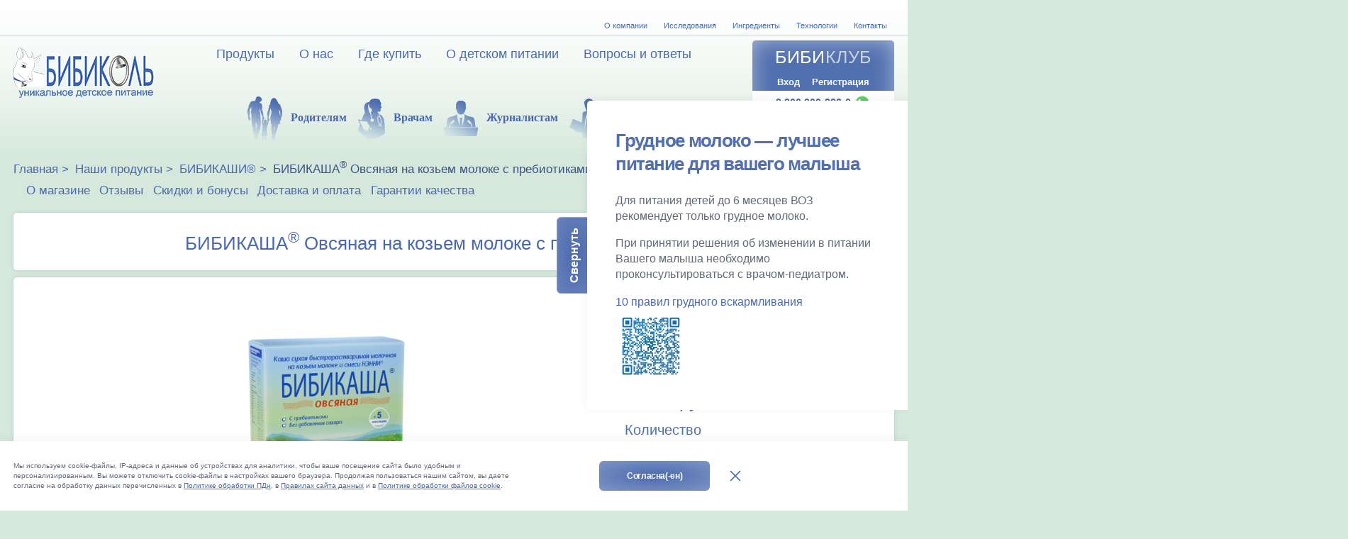

--- FILE ---
content_type: text/html; charset=UTF-8
request_url: https://www.bibicall.ru/produkty/bibikashi/bibikasha-ovsyanaya-na-kozem-moloke-s-prebiotikami/
body_size: 29154
content:

<!DOCTYPE html>
<html lang="ru">
    <head>
        <meta charset="utf-8"/>
        <meta name="robots" content="noyaca" />
        <meta name="viewport" content="width=device-width, initial-scale=1.0">
        <meta property="og:locale" content="ru_RU" />
        <meta property="og:site_name" content="Bibicall" />
        <meta property="og:url" content="https://www.bibicall.ru/produkty/bibikashi/bibikasha-ovsyanaya-na-kozem-moloke-s-prebiotikami/" />
        <link rel="icon" type="image/png" href="/favicon.png" />
        <!-- CMain::GetCurPage() -->
        <title>
            БИБИКАША овсяная на козьем молоке с пребиотиками | Бибиколь - Детское питание на козьем молоке        </title>

        <meta name="og:type" content="article" />
                <meta property="og:description" content="Купить с доставкой БИБИКАШУ овсяную на козьем молоке с пребиотиками." />
        <meta property="og:title" content="БИБИКАША&lt;sup&gt;®&lt;/sup&gt; Овсяная на козьем молоке с пребиотиками, 200 г" />

                
                <link rel="canonical" href="https://www.bibicall.ru/produkty/bibikashi/bibikasha-ovsyanaya-na-kozem-moloke-s-prebiotikami/">

        <meta http-equiv="Content-Type" content="text/html; charset=UTF-8" />
<meta name="robots" content="index, follow" />
<meta name="description" content="Купить с доставкой БИБИКАШУ овсяную на козьем молоке с пребиотиками." />
<link href="/bitrix/js/bquadro/msginheader/styles/style.css?17460093161351" type="text/css"  rel="stylesheet" />
<link href="https://cdn.jsdelivr.net/gh/fancyapps/fancybox@3.5.7/dist/jquery.fancybox.min.css" type="text/css"  rel="stylesheet" />
<link href="/bitrix/cache/css/s1/main/template_ecae6a5bd095c8273c2da107cff280ad/template_ecae6a5bd095c8273c2da107cff280ad_v1.css?1757662159152034" type="text/css"  data-template-style="true" rel="stylesheet" />
<script type="text/javascript">if(!window.BX)window.BX={};if(!window.BX.message)window.BX.message=function(mess){if(typeof mess==='object'){for(let i in mess) {BX.message[i]=mess[i];} return true;}};</script>
<script type="text/javascript">(window.BX||top.BX).message({'JS_CORE_LOADING':'Загрузка...','JS_CORE_NO_DATA':'- Нет данных -','JS_CORE_WINDOW_CLOSE':'Закрыть','JS_CORE_WINDOW_EXPAND':'Развернуть','JS_CORE_WINDOW_NARROW':'Свернуть в окно','JS_CORE_WINDOW_SAVE':'Сохранить','JS_CORE_WINDOW_CANCEL':'Отменить','JS_CORE_WINDOW_CONTINUE':'Продолжить','JS_CORE_H':'ч','JS_CORE_M':'м','JS_CORE_S':'с','JSADM_AI_HIDE_EXTRA':'Скрыть лишние','JSADM_AI_ALL_NOTIF':'Показать все','JSADM_AUTH_REQ':'Требуется авторизация!','JS_CORE_WINDOW_AUTH':'Войти','JS_CORE_IMAGE_FULL':'Полный размер'});</script>

<script type="text/javascript" src="/bitrix/js/main/core/core.min.js?1692352883220181"></script>

<script>BX.setJSList(['/bitrix/js/main/core/core_ajax.js','/bitrix/js/main/core/core_promise.js','/bitrix/js/main/polyfill/promise/js/promise.js','/bitrix/js/main/loadext/loadext.js','/bitrix/js/main/loadext/extension.js','/bitrix/js/main/polyfill/promise/js/promise.js','/bitrix/js/main/polyfill/find/js/find.js','/bitrix/js/main/polyfill/includes/js/includes.js','/bitrix/js/main/polyfill/matches/js/matches.js','/bitrix/js/ui/polyfill/closest/js/closest.js','/bitrix/js/main/polyfill/fill/main.polyfill.fill.js','/bitrix/js/main/polyfill/find/js/find.js','/bitrix/js/main/polyfill/matches/js/matches.js','/bitrix/js/main/polyfill/core/dist/polyfill.bundle.js','/bitrix/js/main/core/core.js','/bitrix/js/main/polyfill/intersectionobserver/js/intersectionobserver.js','/bitrix/js/main/lazyload/dist/lazyload.bundle.js','/bitrix/js/main/polyfill/core/dist/polyfill.bundle.js','/bitrix/js/main/parambag/dist/parambag.bundle.js']);
</script>
<script type="text/javascript">(window.BX||top.BX).message({'pull_server_enabled':'N','pull_config_timestamp':'0','pull_guest_mode':'N','pull_guest_user_id':'0'});(window.BX||top.BX).message({'PULL_OLD_REVISION':'Для продолжения корректной работы с сайтом необходимо перезагрузить страницу.'});</script>
<script type="text/javascript">(window.BX||top.BX).message({'LANGUAGE_ID':'ru','FORMAT_DATE':'DD.MM.YYYY','FORMAT_DATETIME':'DD.MM.YYYY HH:MI:SS','COOKIE_PREFIX':'BITRIX_SM','SERVER_TZ_OFFSET':'10800','UTF_MODE':'Y','SITE_ID':'s1','SITE_DIR':'/','USER_ID':'','SERVER_TIME':'1762388951','USER_TZ_OFFSET':'0','USER_TZ_AUTO':'Y','bitrix_sessid':'d9ccb199b017986fa1e85e7a11da5f60'});</script>


<script type="text/javascript"  src="/bitrix/cache/js/s1/main/kernel_main/kernel_main_v1.js?1757572066154482"></script>
<script type="text/javascript" src="/bitrix/js/main/jquery/jquery-1.12.4.min.js?169235168597163"></script>
<script type="text/javascript" src="/bitrix/js/bquadro/msginheader/src/script.js?17460082523218"></script>
<script type="text/javascript" src="/bitrix/js/pull/protobuf/protobuf.min.js?169234908276433"></script>
<script type="text/javascript" src="/bitrix/js/pull/protobuf/model.min.js?169234908214190"></script>
<script type="text/javascript" src="/bitrix/js/rest/client/rest.client.min.js?16923492119240"></script>
<script type="text/javascript" src="/bitrix/js/pull/client/pull.client.min.js?169235198748309"></script>
<script type="text/javascript" src="/bitrix/js/main/jquery/jquery-2.2.4.min.js?169235168585578"></script>
<script type="text/javascript" src="https://cdn.jsdelivr.net/npm/js-cookie@rc/dist/js.cookie.min.js"></script>
<script type="text/javascript" src="https://cdn.jsdelivr.net/gh/fancyapps/fancybox@3.5.7/dist/jquery.fancybox.min.js"></script>
<script type="text/javascript">BX.setJSList(['/bitrix/js/main/core/core_fx.js','/bitrix/js/main/session.js','/bitrix/js/main/pageobject/pageobject.js','/bitrix/js/main/core/core_window.js','/bitrix/js/main/date/main.date.js','/bitrix/js/main/core/core_date.js','/bitrix/js/main/utils.js','/local/templates/main/components/bitrix/news/products/bitrix/news.detail/.default/script.js','/local/templates/main/js/lib/modernizr-custom.js','/assets/vendor/jquery-ui/jquery-ui.min.js','/assets/vendor/jquery-ui/ui/i18n/datepicker-ru.js','/assets/vendor/jquery-validation/dist/jquery.validate.min.js','/assets/vendor/jquery-validation/dist/additional-methods.min.js','/assets/vendor/bxslider-4/dist/jquery.bxslider.min.js','/assets/vendor/jquery-form/dist/jquery.form.min.js','/assets/vendor/jquery.cookie/jquery.cookie.js','/local/templates/main/js/lib/jquery.inputmask.min.js','/local/templates/main/js/lib/jquery.maskedinput.min.js','/local/templates/main/js/lib/moment.js','/local/templates/main/js/main.js','/local/templates/main/js/app.js','/local/components/webnroll/cart/templates/.default/script.js','/local/components/webnroll/ftse/templates/.default/script.js']);</script>
<script type="text/javascript">BX.setCSSList(['/assets/vendor/bxslider-4/dist/jquery.bxslider.min.css','/assets/vendor/jquery-ui/themes/redmond/jquery-ui.min.css','/local/templates/main/css/style.css','/local/templates/main/styles.css','/local/templates/main/template_styles.css']);</script>
<script type="text/javascript">
					(function () {
						"use strict";

						var counter = function ()
						{
							var cookie = (function (name) {
								var parts = ("; " + document.cookie).split("; " + name + "=");
								if (parts.length == 2) {
									try {return JSON.parse(decodeURIComponent(parts.pop().split(";").shift()));}
									catch (e) {}
								}
							})("BITRIX_CONVERSION_CONTEXT_s1");

							if (cookie && cookie.EXPIRE >= BX.message("SERVER_TIME"))
								return;

							var request = new XMLHttpRequest();
							request.open("POST", "/bitrix/tools/conversion/ajax_counter.php", true);
							request.setRequestHeader("Content-type", "application/x-www-form-urlencoded");
							request.send(
								"SITE_ID="+encodeURIComponent("s1")+
								"&sessid="+encodeURIComponent(BX.bitrix_sessid())+
								"&HTTP_REFERER="+encodeURIComponent(document.referrer)
							);
						};

						if (window.frameRequestStart === true)
							BX.addCustomEvent("onFrameDataReceived", counter);
						else
							BX.ready(counter);
					})();
				</script>



<script type="text/javascript"  src="/bitrix/cache/js/s1/main/template_e14c875dd3034992f44582426c624ed5/template_e14c875dd3034992f44582426c624ed5_v1.js?1757405520703164"></script>
<script type="text/javascript"  src="/bitrix/cache/js/s1/main/page_06b0a7275e3f4c30ba567c617e5a8e23/page_06b0a7275e3f4c30ba567c617e5a8e23_v1.js?1757405554734"></script>
<script type="text/javascript">var _ba = _ba || []; _ba.push(["aid", "8991c6c84b4e9a6f80c95101e4703923"]); _ba.push(["host", "www.bibicall.ru"]); (function() {var ba = document.createElement("script"); ba.type = "text/javascript"; ba.async = true;ba.src = (document.location.protocol == "https:" ? "https://" : "http://") + "bitrix.info/ba.js";var s = document.getElementsByTagName("script")[0];s.parentNode.insertBefore(ba, s);})();</script>


        
                                                                                                                                                        
                                        
        <script type="text/javascript">
            if (document.URL === undefined || typeof document.URL.searchParams != "function") {
                var urlPolyfill = document.createElement('script');
                urlPolyfill.setAttribute('src', '/local/templates/main/js/polyfill/url-polyfill.min.js');
                document.getElementsByTagName('head')[0].appendChild(urlPolyfill);
            }
            var CURPAGEPARAM = '/produkty/bibikashi/bibikasha-ovsyanaya-na-kozem-moloke-s-prebiotikami/';
            var RECAPTCHA_KEY = '6Lc7vDAUAAAAAMtsP5LjOwXBnD_g0ZFNTyEFdiO8';
            var SESSION_ID = 'pt0308tYOvz3Kre5ME8RboM7oY60Ljnj';
        </script>
        <script type="text/javascript" src="//vk.com/js/api/openapi.js?136"></script>
        <script type="text/javascript" src="//platform-api.sharethis.com/js/sharethis.js#property=5912f0061810040012ba6869&product=inline-share-buttons"></script>
        <script src="https://www.google.com/recaptcha/api.js?onload=CaptchaCallback&render=explicit" defer></script>
        <script src="https://cdn.jsdelivr.net/npm/js-cookie@rc/dist/js.cookie.min.js"></script>
<!-- Google Tag Manager -->
<script>(function(w,d,s,l,i){w[l]=w[l]||[];w[l].push({'gtm.start':
new Date().getTime(),event:'gtm.js'});var f=d.getElementsByTagName(s)[0],
j=d.createElement(s),dl=l!='dataLayer'?'&l='+l:'';j.async=true;j.src=
'https://www.googletagmanager.com/gtm.js?id='+i+dl;f.parentNode.insertBefore(j,f);
})(window,document,'script','dataLayer','GTM-WMTD47M');</script>
<!-- End Google Tag Manager -->


    </head>

    <body class="">
    <!-- Google Tag Manager (noscript) -->
<noscript><iframe src="https://www.googletagmanager.com/ns.html?id=GTM-WMTD47M"
height="0" width="0" style="display:none;visibility:hidden"></iframe></noscript>
<!-- End Google Tag Manager (noscript) -->
        <div id="panel"></div>
        




  <style>
    #popup-warn,
    #popup-weekend,
    #interval-popup {
        overflow: hidden;
        width: 100%;
        max-width: 560px;
        font-size: 16px;
        line-height: 25px;
    }

    #popup-weekend .weekend_sub-heading {
        font-weight: bold;
    }

    #popup-warn a {
        outline: none !important;
    }
  </style>
  <!-- Вызов попапа в index.php -->
  <a href="/produkty/cookies/" style="display: none; background-color: transparent; outline: none;" id="popup-warn">
<!--    <b> Дорогие друзья!</b><br />-->
<!--    <br />-->
<!--    Компания БИБИКОЛЬ работает в области детского питания уже более 20 лет.-->
<!--    Все мы пережили не один экономический кризис,-->
<!--    не одну сложную политическую ситуацию, недавнюю пандемию. <br>-->
<!--    То, что происходит сейчас беспрецедентно. Но времена не выбирают!-->
<!--    Надо жить, продолжать делать то, что должно и надеяться на лучшее. <br>-->
<!--    Мы безусловно понимаем, что последствия экономических санкций против-->
<!--    России не могут не повлиять также и на сектор детского питания. <br>-->
<!--    Но мы верим в здравый смысл и в то, что Конвенция о правах ребёнка,-->
<!--    гарантирующая право каждого малыша на полноценное питание, не будет нарушена. <br>-->
<!--    В настоящее время производитель детских смесей НЭННИ новозеландская корпорация-->
<!--    Dairy Goat Co-operative подтвердила, что будет осуществлять поставки в полном объёме. <br>-->
<!--    Со своей стороны, компания БИБИКОЛЬ сделает все возможное для обеспечения наших детей уникальным детским питанием на козьем молоке НЭННИ,-->
<!--    не имеющим альтернативной замены по качеству и питательным свойствам.-->
      <img width="600px" height="600px" src="/local/templates/main/images/newbanner.png">
  </a>
    <div style="display: none;" id="interval-popup">
        <h3>Когда вам удобно получить заказ?</h3>
        <div></div>
    </div>

    <div style="display: none;" id="interval-popup-delivery">
        <h3></h3>
        <a href="javascript:void(0);" class="btn btn-primary closeDeliveryPopup"><span>ОК</span></a>
    </div>

  <header class="main-header">
    <div class="non-collapse ">
            <div class="title-header"><a href="/" class="main-logo">Бибиколь – уникальное детское питание</a></div>
            <div class="righter">
        <div class="login-block">
          <div class="personal-block">
            <a href="/club/">
              <h3>БИБИ<span class="text-color-lblue">КЛУБ</span></h3>
            </a>
                        <a href="#popup-login" class="login open-popup">Bход</a>
            <a href="/club/registration/" class="register">Регистрация</a>
                      </div>
          <div class="cta js-fb-contact">
            <span style="display: none">&nbsp;</span>
            <span style="display: none">&nbsp;</span>
            <a href="tel:+78002008880">8 800 200-888-0</a>
            <a title="whatsapp" class="whatsapp-link" href="https://api.whatsapp.com/send?phone=79162483598">
              <span class="icon whatsapp">whatsapp</span>
            </a>
            <span class="time" datetime="Mo-Fr 16:30−18:00">
              пн-пт 09:30&ndash;18:00<br />
              сб-вс &ndash; выходной
            </span>
          </div>
          <div class="basket">
            
    <a href="/cart/" class="basket-link">Корзина</a>
          </div>
        </div>
        <button class="navbar-toggler" type="button" data-target="#header_collapse" aria-controls="header_collapse"
          aria-expanded="false" aria-label="Toggle navigation">
          <span class="navbar-toggler-icon"></span>
        </button>
      </div>
    </div>
        <div class="header-collapse" id="header_collapse">
      <div class="collapse_personal-block">
                <a href="#popup-login" class="login open-popup">Bход</a>
        <a href="/club/registration/" class="register">Регистрация</a>
              </div>
      <div class="header-top">
        
    <nav class="upper-nav">
                    <a href="/informatsiya/o_kompanii/" class="">
                О компании            </a>
                        <a href="/informatsiya/issledovaniya/" class="">
                Исследования            </a>
                        <a href="/informatsiya/ingridienty/" class="">
                Ингредиенты            </a>
                        <a href="/informatsiya/tehnologii/" class="">
                Технологии            </a>
                        <a href="/informatsiya/kontakty/" class="">
                Контакты            </a>
                </nav>
      </div>
      <div class="header-bottom">
        
    <nav class="middle-nav">
                        <a href="/produkty/" class="active">
                    Продукты                </a>
                                <a href="/informatsiya/o_kompanii/" class="">
                    О нас                </a>
                                <a href="/gde_kupit/" class="">
                    Где купить                </a>
                                <a href="/poleznye-materialy/" class="">
                    О детском питании                </a>
                                <a href="/chasto-zadavaemye-voprosy/faq/" class="">
                    Вопросы и ответы                </a>
                    </nav>
        
    <nav class="lower-nav">
                    <a href="/club/" class="">
                <img class="lni" src="/local/templates/main/images/lni_parents.png"
                     alt="Родителям"/>Родителям            </a>
                        <a href="/bibimed/" class="">
                <img class="lni" src="/local/templates/main/images/lni_doctors.png"
                     alt="Врачам"/>Врачам            </a>
                        <a href="/informatsiya/journalists/" class="">
                <img class="lni" src="/local/templates/main/images/lni_journalists.png"
                     alt="Журналистам"/>Журналистам            </a>
                        <a href="/informatsiya/partnery/" class="">
                <img class="lni" src="/local/templates/main/images/lni_partners.png"
                     alt="Партнерам"/>Партнерам            </a>
                </nav>
      </div>
    </div> <!-- END .header_collapse -->
  </header>
  <header class="main-header main-header-fixed header-fixed">
    <div class="non-collapse ">
            <div class="title-header"><a href="/" class="main-logo">Бибиколь – уникальное детское питание</a></div>
            <div class="righter">
        <div class="login-block">
          <div class="basket">
            
    <a href="/cart/" class="basket-link">Корзина</a>
          </div>
        </div>
        <button class="navbar-toggler" type="button" data-target="#header_collapse" aria-controls="header_collapse"
          aria-expanded="false" aria-label="Toggle navigation">
          <span class="navbar-toggler-icon"></span>
        </button>
      </div>
    </div>
        <div class="header-collapse" id="header_collapse">
      <div class="header-bottom">
        
    <nav class="middle-nav">
                        <a href="/produkty/" class="active">
                    Продукты                </a>
                                <a href="/informatsiya/o_kompanii/" class="">
                    О нас                </a>
                                <a href="/gde_kupit/" class="">
                    Где купить                </a>
                                <a href="/poleznye-materialy/" class="">
                    О детском питании                </a>
                                <a href="/chasto-zadavaemye-voprosy/faq/" class="">
                    Вопросы и ответы                </a>
                    </nav>
      </div>
    </div> <!-- END .header_collapse -->
  </header>

  
  <div class="main-cont position-absol-new-file-inp">

        <div class="nav-wrap">
      <nav class="breadcrumbs wmenu"><a href="/" title="Главная" >Главная</a><a href="/produkty/" title="Наши продукты" >Наши продукты</a><a href="/produkty/bibikashi/" title="БИБИКАШИ®" >БИБИКАШИ®</a><span class="current">БИБИКАША<sup>®</sup> Овсяная на козьем молоке с пребиотиками, 200 г</span></nav>
<ul style="display:none" itemscope itemtype="http://schema.org/BreadcrumbList">


    <li itemprop="itemListElement" itemscope itemtype="http://schema.org/ListItem">
        <a itemprop="item" href="/">
            <span itemprop="name">Главная</span>
        </a>
        <meta itemprop="position" content="1">
    </li>


    <li itemprop="itemListElement" itemscope itemtype="http://schema.org/ListItem">
        <a itemprop="item" href="/produkty/">
            <span itemprop="name">Каталог</span>
        </a>
        <meta itemprop="position" content="2">
    </li>


    <li itemprop="itemListElement" itemscope itemtype="http://schema.org/ListItem">
        <a itemprop="item" href="/produkty/smesi/">
            <span itemprop="name">Детские смеси</span>
        </a>
        <meta itemprop="position" content="3">
    </li>


    <li itemprop="itemListElement" itemscope itemtype="http://schema.org/ListItem">
        <a itemprop="item" href="/produkty/amalteya/">
            <span itemprop="name">Алматея</span>
        </a>
        <meta itemprop="position" content="4">
    </li>


    <li itemprop="itemListElement" itemscope itemtype="http://schema.org/ListItem">
        <a itemprop="item" href="/produkty/bibikashi/">
            <span itemprop="name">Бибикаши</span>
        </a>
        <meta itemprop="position" content="5">
    </li>


    <li itemprop="itemListElement" itemscope itemtype="http://schema.org/ListItem">
        <a itemprop="item" href="/produkty/kozi-tvorozhki/">
            <span itemprop="name">Творожки</span>
        </a>
        <meta itemprop="position" content="6">
    </li>


</ul>


      
    <nav class="shop-menu">
                    <a href="/club/internet-shop/o_magazine/" class="">
                О магазине            </a>
                        <a href="/club/internet-shop/vse_otzyvy/" class="">
                Отзывы            </a>
                        <a href="/internet-shop/skidki_i_bonusi/" class="">
                Скидки и бонусы            </a>
                        <a href="/internet-shop/dostavka_i_oplata/" class="">
                Доставка и оплата            </a>
                        <a href="/internet-shop/garantii_kachestva/" class="">
                Гарантии качества            </a>
                </nav>
    </div>

    

    

<script type="text/javascript">
  //function sendBuySign() {
  //    var radio = $('.radioSku:checked');
  //    var name = $(radio).attr('data-name');
  //    var variant = $(radio).attr('data-variant');
  //     var price = $(radio).attr('data-price');
  //     var id = $(radio).attr('data-id');
  //     var quantity = $('.form-labeled').find('.amountInput').val();
  //    dataLayer.push({
  //         event: "add_to_cart",
  //         ecommerce: { items: [{
  //                 item_name: name,
  //                  price: price,
  //                  item_category: '//',
  //                  item_variant: variant,
  //                  quantity: quantity
  //              }]
  //          }
  //      });
  //}
</script>


<header class="cont-header">
    <h1 class="cont-header-h1" itemprop="name">БИБИКАША<sup>®</sup> Овсяная на козьем молоке с пребиотиками, 200 г</h1>

            <!-- <span class="name" style="color: red; border:1px solid black;">1+1</span> -->
    
</header>
<link rel="stylesheet" href="https://cdnjs.cloudflare.com/ajax/libs/OwlCarousel2/2.3.4/assets/owl.carousel.min.css" integrity="sha512-tS3S5qG0BlhnQROyJXvNjeEM4UpMXHrQfTGmbQ1gKmelCxlSEBUaxhRBj/EFTzpbP4RVSrpEikbmdJobCvhE3g==" crossorigin="anonymous" referrerpolicy="no-referrer" />
<div itemscope itemtype="http://schema.org/Product">
    <div class="main-article">
        <div class="sku-header vcenter">
            <div class="product-image">
                <img src="/upload/iblock/e4d/8zjazks628wkylko6rrdvxhbi2k4u411/porridge-box-1-0230.png" alt="БИБИКАША&lt;sup&gt;®&lt;/sup&gt; Овсяная на козьем молоке с пребиотиками, 200 г" itemprop="image"/>
                            </div>

            <aside class="sku-controls">
                
                                    <div class="sku-info-cont"
                         data-id="17416" >
                        <ul class="sku-info" itemprop="offers" itemscope itemtype="http://schema.org/Offer">
                            <link itemprop="availability" href="http://schema.org/InStock">
                            <div>
                                <li>
                                                                            <s class="old-price"
                                           itemprop="price">779.00                                            руб.</s>
                                                                        <span class="price-big price-for-metrica" data-price="584.25"
                                          itemprop="price">584.00руб. </span>
                                    <span itemprop="priceCurrency" style="display: none">RUB</span>
                                </li>
                        </ul>
                        <ul class="form-labeled">
                            <li>
                                <label for="amount17416">Количество</label>
                                                                    <input type="number" id="amount17416" class="amountInput form-control"
                                           min="1"
                                           step="1"
                                           data-one-plus-one="false"
                                           value="1">
                                                            </li>
                            <li class="text-center">
                                                                        <button type="button" class="btn btn-primary to-cart"
                                        data-price="584.00"
                                       data-id="17416"
                                       data-el-amount="#amount17416"
                                       data-name="бибикаша® овсяная на козьем молоке с пребиотиками, 200 г"
                                       data-variant="бибикаша® овсяная на козьем молоке с пребиотиками"
                                       data-category=""
                                       data-sku="17398"
                                       data-discount="195"

                                    >Купить</button>
                                                            </li>
                        </ul>
                    </div>
                            </aside>
        </div> <!-- END .sku-header -->
    </div> <!-- END .main-article -->

    <div class="tabs main-text">
        <div class="tab-header">

                        <a class="tab " href="#tab-0">Описание</a>
                        <a class="tab " href="#tab-1">Пищевая ценность</a>
                        <a class="tab " href="#tab-2">Cостав</a>
                        <a class="tab " href="#tab-3">Инструкция</a>
                        <a class="tab " href="#tab-4">Доставка и оплата</a>
                        <a class="tab " href="#tab-5">Скидки</a>
                        <a class="tab notification" href="#tab-reviews">
                Отзывы
                <div class="counter">3</div>            </a>
                    </div>

        
            <div id="tab-0" class="tab-content ">

                            <meta itemprop="description" content="Купить с доставкой БИБИКАШУ овсяную на козьем молоке с пребиотиками.">
            
            <div>
                <span style="color: #ff55cc;"><b><span style="color: #ef6ea8;"><br>
 </span></b></span><br>
 <span style="color: #ef6ea8;"><b> </b></span><br>
 <b>Каша овсяная&nbsp;на козьем молоке БИБИКАША® сухая быстрорастворимая,</b> обогащенная витаминами и минеральными веществами.<br>
 <br>
 Для детского питания с 5&nbsp;месяцев<br>
 <br>
 <b>БИБИКАША® - 5 ФАКТОРОВ ОПТИМАЛЬНОГО ВЫБОРА:</b><br>
 <br>
<h3>✔Полезная каша</h3>
 В Бибикашах содержатся все витамины и микроэлементы, необходимые для полноценного роста и развития ребенка. Все Бибикаши являются источником клетчатки, которая положительно влияет на работу кишечника. Кроме того, в Бибикаши добавлен комплекс пребиотиков, нормализующих кишечную микрофлору и обеспечивающих профилактику запоров. Каждая Бибикаша полезна по-своему.<br>
 <br>
 Овсяная Бибикаша производится из цельнозерновой крупы, в ней сохранены все составные части зерна, богатые витаминами группы B, которые повышают сопротивляемость организма к различным инфекциям. Овес способствует нормальной работе печени и поджелудочной железы.&nbsp;Овсяная Бибикаша оказывает обволакивающее и противовоспалительное действие на слизистую желудка и кишечника.<br>
<h3>✔Уникальная рецептура</h3>
 Мы долго искали наиболее качественную крупу для наших каш и в итоге пришли к выводу, что крупа, произведенная по стандартам качества Европей­ского союза для биопродуктов, является на сегодняшний день самым высоко­классным сырьем. Крупы в Бибикашах обработаны максимально бережно, что полностью сохраняет их натуральный вкус и полезные свойства.<br>
<h3>✔Вкусная каша без сахара</h3>
 В самом раннем возрасте у ребенка начинают складываться вкусовые предпо­чтения, и очень важно в этот период не приучить его к слишком сладким или соленым продуктам. Поэтому в Бибикаши не добавляются сахар и соль, что способствует формированию привычки к здоровому питанию с младенчества. Бибикаша хорошо растворяется, имеет приятный натуральный вкус и нежную консистенцию.<br>
<h3>✔Натуральная каша</h3>
 <a href="/produkty/bibikashi/">Каша на козьем молоке Бибикаша</a> произведена из круп органико-биологического происхождения. В органическом сельском хозяйстве запрещено использование любых химических методов обработки и применение синтетических и генетически модифициро­ванных ингредиентов, что позволяет сохранять экологическую чистоту сельско­хозяйственных продуктов.<br>
<h3>✔Возможность кормления детей с непереносимостью белков коровьего молока и риском развития пищевой аллергии</h3>
 Бибикаши не содержат коровьего молока. В качестве молочной основы в них добавлены только смесь НЭННИ и сухое цельное новозеландское козье молоко. Лечебный и профилактический эффект смесей НЭННИ обусловлен природными свойствами новозеландского козьего молока, в котором практически отсутству­ет один из основных аллергенов коровьего молока а-s1-казеин. Эффективность <a href="/produkty/smesi/">смесей НЭННИ</a> в составе гипо-аллергенной диеты для профилактики и лечения пищевой аллергии доказана клиническими исследованиями. Поэтому Бибика­ши могут быть использованы в рационе детей с непереносимостью белков коровьего молока и риском развития пищевой аллергии.<br>
 <br>
 <i>
<h3>Пусть Ваш малыш вырастет здоровым!</h3>
 </i>            </div>

            </div>
        
            <div id="tab-1" class="tab-content ">

            
            <div>
                <img width="404" alt="Овсянка.JPG" src="/upload/medialibrary/e5a/8oncerz1ncyr5g0axq8wv0i7rbssjeyu/Овсянка.JPG" height="805" title="Овсянка.JPG"><br>
 <br>
<p>
	 * 1 порция – 5 столовых ложек сухого продукта (около 30 г) и 160 мл воды.
</p>
<p>
	 ** Суточная норма потребления для детей в возрасте 4-6 месяцев.
</p>            </div>

            </div>
        
            <div id="tab-2" class="tab-content ">

            
            <div>
                <p>
 <b>СОСТАВ:</b>
</p>
<p>
	 Органическая цельнозерновая овсяная мука, сухое цельное козье молоко, адаптированная сухая молочная смесь «НЭННИ» ⟮сухое цельное козье молоко, лактоза, растительные масла (каноловое, подсолнечное, кокосовое, высокоолеиновое подсолнечное), минеральные вещества (натрий, кальций, железо, цинк, медь, марганец, селен), витамины (С, холин, Е, РР, D, А, пантотеновая кислота, В1, L-карнитин, В12, К, В6, В2, фолиевая кислота, биотин), антиокислители (подсолнечный лецитин, концентрат смеси токоферолов), регулятор кислотности лимонная кислота, таурин⟯, мальтодекстрин, пребиотический комплекс (инулин, олигофруктоза), минеральные вещества (кальций, железо, йод), витамины (С, Е, РР, пантотеновая кислота, В6, А, В2, В1, биотин, D, В12). <b>Содержит глютен.&nbsp;</b>
</p>
<div>
	<p>
 <b><br>
 </b>
	</p>
	<p>
 <b>МАССА НЕТТО: 200 г</b>
	</p>
</div>
 <br>            </div>

            </div>
        
            <div id="tab-3" class="tab-content ">

            
            <div>
                <p>
 <b>ИНСТРУКЦИЯ ПО ПРИГОТОВЛЕНИЮ:</b>
</p>
<p>
	 В чистую посуду налейте 160 мл воды, вскипятите и охладите ее до +50 °С.
</p>
<p>
 <b>Для кормления из бутылочки</b>
</p>
<p>
	 добавьте 2-3 столовых ложки* сухой каши и тщательно перемешайте до получения однородной массы.
</p>
<p>
 <b>Для кормления с ложечки</b>
</p>
<p>
	 добавьте 5 столовых ложек* сухой каши и тщательно перемешайте. Остудите готовую кашу до рекомендуемой температуры кормления +37 °С.
</p>
<p>
 <i>*одна столовая ложка с небольшой горкой содержит около 6 г сухого продукта.</i>
</p>
<p>
 <i> </i>
</p>
<p>
 <b>ВНИМАНИЕ</b>
</p>
<p>
	 Насыпайте сухую кашу в жидкость, а не наоборот.
</p>
<p>
	 Готовьте кашу непосредственно перед кормлением ребенка.
</p>
<p>
	 Храните упаковку плотно закрытой.
</p>
<p>
	 Перед введением в рацион нового продукта проконсультируйтесь с педиатром.
</p>
<p>
	 Новые продукты прикорма вводите постепенно, начиная с 1 чайной ложки в сутки, ежедневно увеличивая объем до необходимого количества.
</p>
<p>
 <b>УСЛОВИЯ ХРАНЕНИЯ</b>
</p>
<p>
	 В закрытой упаковке хранить при температуре от +3 °С до +30 °С, при влажно­сти не более 60 %.
</p>
<p>
</p>
<p>
	 После вскрытия упаковки продукт хранить не более 2 недель в сухом прохладном месте.
</p>
<ul>
</ul>            </div>

            </div>
        
            <div id="tab-4" class="tab-content ">

            
            <div>
                <h3>Доставка продукции "БИБИКОЛЬ" осуществляется по всей России.&nbsp;</h3>
<p>
	Сроки&nbsp;доставки зависят от города, к которой относится населенный пункт.&nbsp;
</p>
<ul>
	<li>Доставка - по всей России. Заказы доставляются курьером и в ПВЗ (пункты самовывоза).</li>
	<li>Доставляем ТК СДЭК в удобные для вас пункты выдачи.</li>
	<li>Стоимость доставки зависит от зоны доставки&nbsp;и веса заказа.</li>
	<li>Возможна оплата заказа при получении на ПВЗ.</li>
</ul>
<p>
	Для самовывоза заказа мы организовали свой собственный ПВЗ для Москвы и Московской области.<br>
	 Вы можете приобрести детское питание на козьем молоке максимально быстро! Для этого необходимо:
</p>
<p>
	1. Оставить заявку на сайте через корзину. Также можете позвонить по телефону 8-495-926-06-26 и сообщить наименование и количество необходимой смеси (без предварительного звонка смесь продажа смеси невозможна);
</p>
<p>
	2. Приехать за заказом по адресу: Москва, ул. Золотая, д.11, БЦ Золото.
<br>
	 Способ оплаты: наличными или картой<br>
	 Режим работы ПВЗ: Пн-пт с 10:00 до 17:00, Сб-вс – выходные дни
</p>            </div>

            </div>
        
            <div id="tab-5" class="tab-content ">

            
            <div>
                <h3 dir="ltr">Скидки</h3>

<p dir="ltr">Уважаемые покупатели, вы можете получить постоянную 5% скидку на покупку всего ассортимента нашего интернет-магазина! Присоединяйтесь к БИБИКЛУБУ, после авторизации на сайте будет действовать скидка.</p>

<p dir="ltr">Присоединиться к БИБИКЛУБУ можно <a href="https://www.bibicall.ru/club/registration/">по ссылке</a>.&nbsp;</p>

<p dir="ltr">У нас действует накопительная программа:</p>

<ul>
	<li dir="ltr">
	<p dir="ltr">Совершайте покупки продукции Бибиколь на сайте, когда общая сумма покупок в нашем интернет-магазине составит 15 000 рублей &mdash; Ваша постоянная скидка увеличится до 7%!</p>
	</li>
	<li dir="ltr">
	<p dir="ltr">При достижении общей суммы покупок в 25 000 рублей &mdash; Ваша постоянная скидка станет 10%.</p>
	</li>
</ul>

<p dir="ltr">Чтобы накапливать сумму на Вашем счете, пожалуйста, авторизовывайтесь при каждой покупке.</p>

<p>Но это еще не всё! В нашем интернет-магазине регулярно проводятся замечательные выгодные акции с подарками и скидками до 50%! Подпишитесь на получение новостей БИБИКЛУБа, и Вы всегда будете первыми узнавать о самых свежих и интересных акциях!</p>            </div>

            </div>
                <div id="tab-1" class="tab-content active">

            <meta itemprop="description" content="Купить с доставкой БИБИКАШУ овсяную на козьем молоке с пребиотиками.">
            <div>
                <span style="color: #ff55cc;"><b><span style="color: #ef6ea8;"><br>
 </span></b></span><br>
 <span style="color: #ef6ea8;"><b> </b></span><br>
 <b>Каша овсяная&nbsp;на козьем молоке БИБИКАША® сухая быстрорастворимая,</b> обогащенная витаминами и минеральными веществами.<br>
 <br>
 Для детского питания с 5&nbsp;месяцев<br>
 <br>
 <b>БИБИКАША® - 5 ФАКТОРОВ ОПТИМАЛЬНОГО ВЫБОРА:</b><br>
 <br>
<h3>✔Полезная каша</h3>
 В Бибикашах содержатся все витамины и микроэлементы, необходимые для полноценного роста и развития ребенка. Все Бибикаши являются источником клетчатки, которая положительно влияет на работу кишечника. Кроме того, в Бибикаши добавлен комплекс пребиотиков, нормализующих кишечную микрофлору и обеспечивающих профилактику запоров. Каждая Бибикаша полезна по-своему.<br>
 <br>
 Овсяная Бибикаша производится из цельнозерновой крупы, в ней сохранены все составные части зерна, богатые витаминами группы B, которые повышают сопротивляемость организма к различным инфекциям. Овес способствует нормальной работе печени и поджелудочной железы.&nbsp;Овсяная Бибикаша оказывает обволакивающее и противовоспалительное действие на слизистую желудка и кишечника.<br>
<h3>✔Уникальная рецептура</h3>
 Мы долго искали наиболее качественную крупу для наших каш и в итоге пришли к выводу, что крупа, произведенная по стандартам качества Европей­ского союза для биопродуктов, является на сегодняшний день самым высоко­классным сырьем. Крупы в Бибикашах обработаны максимально бережно, что полностью сохраняет их натуральный вкус и полезные свойства.<br>
<h3>✔Вкусная каша без сахара</h3>
 В самом раннем возрасте у ребенка начинают складываться вкусовые предпо­чтения, и очень важно в этот период не приучить его к слишком сладким или соленым продуктам. Поэтому в Бибикаши не добавляются сахар и соль, что способствует формированию привычки к здоровому питанию с младенчества. Бибикаша хорошо растворяется, имеет приятный натуральный вкус и нежную консистенцию.<br>
<h3>✔Натуральная каша</h3>
 <a href="/produkty/bibikashi/">Каша на козьем молоке Бибикаша</a> произведена из круп органико-биологического происхождения. В органическом сельском хозяйстве запрещено использование любых химических методов обработки и применение синтетических и генетически модифициро­ванных ингредиентов, что позволяет сохранять экологическую чистоту сельско­хозяйственных продуктов.<br>
<h3>✔Возможность кормления детей с непереносимостью белков коровьего молока и риском развития пищевой аллергии</h3>
 Бибикаши не содержат коровьего молока. В качестве молочной основы в них добавлены только смесь НЭННИ и сухое цельное новозеландское козье молоко. Лечебный и профилактический эффект смесей НЭННИ обусловлен природными свойствами новозеландского козьего молока, в котором практически отсутству­ет один из основных аллергенов коровьего молока а-s1-казеин. Эффективность <a href="/produkty/smesi/">смесей НЭННИ</a> в составе гипо-аллергенной диеты для профилактики и лечения пищевой аллергии доказана клиническими исследованиями. Поэтому Бибика­ши могут быть использованы в рационе детей с непереносимостью белков коровьего молока и риском развития пищевой аллергии.<br>
 <br>
 <i>
<h3>Пусть Ваш малыш вырастет здоровым!</h3>
 </i>            </div>
        </div>

        <div id="tab-reviews" class="tab-content">
            
<a href="#" class="btn open-popup" data-target="#popup-review">Оставить отзыв</a>

    <div class="reviews-list">
                <div itemprop="review" itemscope itemtype="https://schema.org/Review">
            <a itemprop="url" href="/produkty/bibikashi/bibikasha-ovsyanaya-na-kozem-moloke-s-prebiotikami/" style="display: none;">&nbsp;</a>
    
 
                <span class="dt" itemprop="datePublished">30.05.2019</span>
                
                <div class="title" itemprop="author" itemtype="https://schema.org/Person" itemscope>
                Наталья                <meta itemprop="name" content="Наталья"/>

            </div>
            <div class="desc" itemprop="reviewBody">Отличная Каша! К слову мы все БИБИКАШИ кушаем и нам Очень! нравится!! Огромное Искренне Спасибо Команде ТМ БИБИКОЛЬ за внимательное отношение к нашим Малышам!!!!</div>
        </div>
                    <div itemprop="review" itemscope itemtype="https://schema.org/Review">
            <a itemprop="url" href="/produkty/bibikashi/bibikasha-ovsyanaya-na-kozem-moloke-s-prebiotikami/" style="display: none;">&nbsp;</a>
    
 
                <span class="dt" itemprop="datePublished">15.03.2018</span>
                
                <div class="title" itemprop="author" itemtype="https://schema.org/Person" itemscope>
                Яна Щеглова                <meta itemprop="name" content="Яна Щеглова"/>

            </div>
            <div class="desc" itemprop="reviewBody">Овсянка идет просто на ура у малыша. Вкус натуральный: без примесей, добавок и сахара. Даю ее чаще всего утром, так сказать, приучаю к правильному питанию. Нравится, что она быстро готовится и вкусно пахнет. Я бы ее очень порекомендовала для деток – аллергиков. Потому что каша на козьем молоке, а значит она низкоаллергенная. Кроме того, вижу, что сын ею наедается, с набором веса у нас нет проблем, все по норме. Всегда предлагаю ребенку эту кашу со словами: овсянку, сэр?</div>
        </div>
                    <div itemprop="review" itemscope itemtype="https://schema.org/Review">
            <a itemprop="url" href="/produkty/bibikashi/bibikasha-ovsyanaya-na-kozem-moloke-s-prebiotikami/" style="display: none;">&nbsp;</a>
    
 
                <span class="dt" itemprop="datePublished">16.02.2018</span>
                
                <div class="title" itemprop="author" itemtype="https://schema.org/Person" itemscope>
                Лена                <meta itemprop="name" content="Лена"/>

            </div>
            <div class="desc" itemprop="reviewBody">Отличная каша. Такой приятный вкус и запах, ничего лишнего. Для начала прикорма самое то. Мы на гв, планирую кормить сама хотя бы до года, и я как раз хотела чтобы каша без всяких излишеств, чтобы доча не привередничала и не привыкала к ненужным добавкам</div>
        </div>
                </div>

        
        </div>

    </div>
    </div>
 <!-- <div class="wrp-tooltip-ng" id="popup-NG">
   <div class="ng__informer">
   <h3>   Уважаемые покупатели, мы уходим на Новогодние каникулы с 29 декабря 2024г. </h3>
     
     <p>Возвращаемся в обычный режим работы с 9 января 2025г. с 9:30 до 18:00</p>
     <p>Наш дежурный менеджер будет работать 2 января 2025г., чтобы оформить ваши заказы и ответить на вопросы.</p>
    
     <br>
     <p>Примите, пожалуйста, во внимание, что сроки доставки заказов могут быть увеличены.</p>
        <a href="" class="ng-btn">Понятно</a>
    </div>
</div>  -->
<div id="popup-review" class="popup">
    <a class="upper-close close-popup">&times;</a>
    <h3>Оставьте отзыв о продукте</h3>
        <form class="" method="POST">
        <input type="hidden" name="action" value="review_send"/>
        <input type="hidden" name="data[ID]" value="17398"/>
        <ul class="list-unstyled">
                            <li>
                    <input class="block"
                           type="text"
                           name="data[NAME]"
                           placeholder="Ваше имя"
                           required
                           value="">
                </li>
                <li>
                    <input class="block"
                           type="email"
                           name="data[EMAIL]"
                           placeholder="E-mail"
                           required
                           value="">
                </li>
                        <li>
                <textarea class="block"
                          name="data[TEXT]"
                          rows="10"
                          placeholder="Отзыв"
                          required
                ></textarea>
            </li>
            <li>
                <label>
                    <input type="checkbox"
                           name="data[rules]"
                           required>
                    <span>Я согласен на обработку моих <a href="/pages/club-politika-bezopasnosti/" target="_blank">персональных данных</a></span>
                </label>
            </li>
            <li>
                <div class="g-recaptcha"
                     data-sitekey="6Lc7vDAUAAAAAMtsP5LjOwXBnD_g0ZFNTyEFdiO8"
                ></div>
            </li>
            <li style="text-align:center;">
                <input type="submit"
                       value="Отправить">
            </li>
        </ul>
    </form>
</div>
<div id="popup-review-success" class="popup">
    <a class="upper-close close-popup">&times;</a>
    <h3>Большое спасибо</h3>
    <p>Ваш отзыв будет опубликован после модерации</p>
</div>
<a href="#"
   class="btn open-popup open-review-popup-success"
   data-target="#popup-review-success"
   style="display: none"
></a>
<script type="text/javascript">
    let selectProductPrice = 0;
    document.querySelectorAll("input.radioSku").forEach(radioInput => {
        if(radioInput.checked){
            selectProductPrice = radioInput.dataset.price
        }
        radioInput.addEventListener("input", () => {
                dataLayer.push({
                event: "view_item",
                ecommerce: {
                    items: [{
                        item_name: radioInput.dataset.name,
                        item_id: radioInput.dataset.id,
                        price: radioInput.dataset.price
                    }]
                }
            });   
        })
    })
    if(selectProductPrice == 0){
    selectProductPrice = document.querySelector("span.price-for-metrica").dataset.price;
    }
    dataLayer.push({
        event: "view_item",
        ecommerce: {
            items: [{
                item_name: "БИБИКАША<sup>®</sup> Овсяная на козьем молоке с пребиотиками, 200 г",
                item_id: 17398,
                price: selectProductPrice
            }]
        }
    });

    console.log(dataLayer);
    // // Функция установки куков
    // function set_cookie ( name, value, exp_y, exp_m, exp_d, path, domain, secure ) {
    //     var cookie_string = name + "=" + escape ( value );
    //     if ( exp_y ) {
    //         var expires = new Date ( exp_y, exp_m, exp_d );
    //         cookie_string += "; expires=" + expires.toGMTString();
    //     }
    //     if ( path )
    //         cookie_string += "; path=" + escape ( path );
    //     if ( domain )
    //         cookie_string += "; domain=" + escape ( domain );
    //     if ( secure )
    //         cookie_string += "; secure";
    //     document.cookie = cookie_string;
    // }
    // // Функция получает куки
    // function get_cookie (cookie_name) {
    //     var results = document.cookie.match ( '(^|;) ?' + cookie_name + '=([^;]*)(;|$)' );
    //     if ( results )
    //         return ( unescape ( results[2] ) );
    //     else
    //         return null;
    // }
    // // Установка куков после закрытия попапа
    // $.extend($.fancybox.defaults, {
    //     afterClose: function(){
    //         set_cookie ("cookie-NG", "true", "","","", "/");
    //         console.log('Fancybox closed');
    //     },
    // });
    //
    // $('.ng-btn').on('click', function (e) {
    //     e.preventDefault();
    //     $('.fancybox-close-small').trigger('click');
    //     set_cookie ("cookie-NG", "true", "","","", "/");
    //     console.log('Fancybox closed');
    // });
    // // Сохраняем в переменную значение куки для последующей проверке
    var cookieNG = get_cookie('cookie-NG');
    if(!cookieNG) {
        // $.fancybox.open({
        //     src: '#popup-NG',
        // });
    } else {
        console.log('куки есть, папап не виден');
    };

</script>
<style>
    .wrp-tooltip-ng {
        display: none;
        max-width: 603px;
        margin: 2.5em auto 0 auto;
        background: linear-gradient(0deg, #FFFFFF, #FFFFFF);
        border-radius: 5px;
        padding: 2.5em;
        border-left: 4px solid #FF99CC;
        font-family: Gotham Pro, sans-serif;
        box-shadow: 0px 0px 10px rgba(123, 145, 194, 0.25);
    }

    .ng__informer h3 {
        font-size: 24px;
        font-weight: bold;
        margin-top: 0;
    }

    .ng__informer p {
        margin-bottom: 0;
        font-size: 20px;
        line-height: 150%;
        color: #4B69AF;
    }

    .ng-btn {
        max-width: -webkit-fit-content;
        max-width: -moz-fit-content;
        max-width: fit-content;
        margin-top: 20px;
        padding: 10px;
        border-radius: 3px;
        border: 1px solid #4a69af;
        display: block;
        transition: all 0.3s;
    }

    .ng-btn:focus {
        border: 1px solid #4a69af;
        outline: none;
    }

    .ng-btn:hover {
        border: 1px solid white;
        color: white;
        background: #4a69af;
    }

    .wrp-tooltip-ng .fancybox-close-small {
        opacity: 0 !important;
    }

    @media screen and (max-width: 320px) {
        .wrp-tooltip-ng {
            padding: 1em;
        }

        .ng__informer h3 {
            font-size: 20px;
        }

        .ng__informer p {
            font-size: 16px;
            line-height: 150%;
        }
    }
</style>

<!--<script src="https://cdnjs.cloudflare.com/ajax/libs/OwlCarousel2/2.3.4/owl.carousel.min.js" integrity="sha512-bPs7Ae6pVvhOSiIcyUClR7/q2OAsRiovw4vAkX+zJbw3ShAeeqezq50RIIcIURq7Oa20rW2n2q+fyXBNcU9lrw==" crossorigin="anonymous" referrerpolicy="no-referrer"></script>-->
<!--<script>-->
<!--    $(document).ready(function(){-->
<!--        let alsoCarousel = $(".owl-carousel").owlCarousel({-->
<!--            items: 4,-->
<!--            responsive:{-->
<!--                0:{-->
<!--                    items:1-->
<!--                },-->
<!--                600:{-->
<!--                    items:2-->
<!--                },-->
<!--                1000:{-->
<!--                    items: 3-->
<!--                },-->
<!--                1250:{-->
<!--                    items:4-->
<!--                }-->
<!--            }-->
<!--        });-->
<!--        const sliderNextArrow = document.querySelector('.arr-next')-->
<!--        const sliderPrevArrow = document.querySelector('.arr-prev')-->
<!--        sliderNextArrow.addEventListener('click', () => {-->
<!--            alsoCarousel.trigger('next.owl.carousel')-->
<!--        })-->
<!--        sliderPrevArrow.addEventListener('click', () => {-->
<!--            alsoCarousel.trigger('prev.owl.carousel')-->
<!--        })-->
<!--    });-->
<!--</script>-->


<h2 class="produkty-title mt-medium">С этим товаром покупают</h2>

<div class="prod-slider">
    <div class="prod-slider__arrow arr-prev">
        <svg width="58" height="58" viewBox="0 0 58 58" fill="none" xmlns="http://www.w3.org/2000/svg">
            <g filter="url(#filter0_d_1494_224)">
                <path d="M54 5C54 2.23858 51.7614 0 49 0H9C6.23857 0 4 2.23858 4 5V45C4 47.7614 6.23857 50 9 50H49C51.7614 50 54 47.7614 54 45V5Z"
                      fill="white"/>
            </g>
            <path d="M33 15L23 25L33 35" stroke="#5270AE" stroke-width="2" stroke-linecap="round"
                  stroke-linejoin="round"/>
            <defs>
                <filter id="filter0_d_1494_224" x="0" y="0" width="58" height="58" filterUnits="userSpaceOnUse"
                        color-interpolation-filters="sRGB">
                    <feFlood flood-opacity="0" result="BackgroundImageFix"/>
                    <feColorMatrix in="SourceAlpha" type="matrix" values="0 0 0 0 0 0 0 0 0 0 0 0 0 0 0 0 0 0 127 0"
                                   result="hardAlpha"/>
                    <feOffset dy="4"/>
                    <feGaussianBlur stdDeviation="2"/>
                    <feColorMatrix type="matrix" values="0 0 0 0 0 0 0 0 0 0 0 0 0 0 0 0 0 0 0.04 0"/>
                    <feBlend mode="normal" in2="BackgroundImageFix" result="effect1_dropShadow_1494_224"/>
                    <feBlend mode="normal" in="SourceGraphic" in2="effect1_dropShadow_1494_224" result="shape"/>
                </filter>
            </defs>
        </svg>

    </div>
    <div class="prod-slider__wrapper owl-carousel">
                    <div class="prod-slider__item">
                <div  class="ci wftr">
                    <a href="/produkty/smesi/nenni-1-s-prebiotikami/"><img class="ci-img" alt="НЭННИ&lt;sup&gt;®&lt;/sup&gt; 1 с пребиотиками "
                         src="/upload/iblock/20b/knd07565e4ywbpr3piaz2zvxquup4goq/can-new-1-0010.png"/>
                    <h4 class="title">НЭННИ<sup>®</sup> 1 с пребиотиками </h4>
                    <noindex>
                        <p class="desc">Продукт детского питания для детей раннего возраста, сухая адаптированная начальная молочная смесь на основе козьего молока «НЭННИ<sup>®</sup>
1 с пребиотиками»<br>
 <br>
 <br>
 <br></p>
                    </noindex>
                    </a>
                    <div class="wrapp-counter">
                        <ul class="sku-short-list">

                                                            <li style="display: list-item;">
                                    <div class="name">НЭННИ 1 с пребиотиками, 400 г</div>
                                    <div class="price">
                                                                                    <s class="old-price">3 079,00                                                руб.</s>
                                                                                <span class="price-big">3 079,00руб.
                          </span>
                                    </div>
                                    <div class="amount-wrap" style="display:inline-block!important;">
                                        <a href="#" class="minus" style="display:inline-block;">-</a>
                                        <input id="amount17399" type="text"
                                               value="1" class="text amount tiny thin"/>
                                        <a href="#" class="plus" style="display:inline-block;">+</a>
                                    </div>

                                                                            <button type="button" class="btn thin to-cart"
                                                data-id="17399"
                                                data-el-amount="#amount17399"
                                                data-name="нэнни® 1 с пребиотиками "
                                                data-variant="нэнни 1 с пребиотиками, 400 г"
                                                data-category=""
                                                data-sku="17395-4"
                                                data-one-plus-one="false"
                                                onclick="sendBuySign();"
                                        >Купить
                                        </button>
                                                                    </li>
                                                            <li style="display: list-item;">
                                    <div class="name">НЭННИ 1 с пребиотиками, 800 г</div>
                                    <div class="price">
                                                                                    <s class="old-price">5 499,00                                                руб.</s>
                                                                                <span class="price-big">5 499,00руб.
                          </span>
                                    </div>
                                    <div class="amount-wrap" style="display:inline-block!important;">
                                        <a href="#" class="minus" style="display:inline-block;">-</a>
                                        <input id="amount17411" type="text"
                                               value="1" class="text amount tiny thin"/>
                                        <a href="#" class="plus" style="display:inline-block;">+</a>
                                    </div>

                                                                            <button type="button" class="btn thin to-cart"
                                                data-id="17411"
                                                data-el-amount="#amount17411"
                                                data-name="нэнни® 1 с пребиотиками "
                                                data-variant="нэнни 1 с пребиотиками, 800 г"
                                                data-category=""
                                                data-sku="17395-8"
                                                data-one-plus-one="false"
                                                onclick="sendBuySign();"
                                        >Купить
                                        </button>
                                                                    </li>
                                                    </ul>
                    </div>
                    <div class="card-footer"><a href="/produkty/smesi/nenni-1-s-prebiotikami/">
                            <span class="btn product-more">Подробнее</span></a>
                    </div>
                </div>
            </div>
                    <div class="prod-slider__item">
                <div  class="ci wftr">
                    <a href="/produkty/kozi-tvorozhki/yabloko-persik-molochko/"><img class="ci-img" alt="Яблоко и персик  с козьим молочком, 80 г"
                         src="/upload/iblock/97b/vh5r7267m11lxcc1wjl4hcivy02ktkiq/apple-peach-11.png"/>
                    <h4 class="title">Яблоко и персик  с козьим молочком, 80 г</h4>
                    <noindex>
                        <p class="desc">Фруктовое пюре БИБИКОЛЬ® с козьим молочком</p>
                    </noindex>
                    </a>
                    <div class="wrapp-counter">
                        <ul class="sku-short-list">

                                                            <li style="display: list-item;">
                                    <div class="name">Яблоко и персик  с козьим молочком, 80 г</div>
                                    <div class="price">
                                                                                    <s class="old-price">197,00                                                руб.</s>
                                                                                <span class="price-big">197,00руб.
                          </span>
                                    </div>
                                    <div class="amount-wrap" style="display:inline-block!important;">
                                        <a href="#" class="minus" style="display:inline-block;">-</a>
                                        <input id="amount464278" type="text"
                                               value="1" class="text amount tiny thin"/>
                                        <a href="#" class="plus" style="display:inline-block;">+</a>
                                    </div>

                                                                            <button type="button" class="btn thin to-cart"
                                                data-id="464278"
                                                data-el-amount="#amount464278"
                                                data-name="яблоко и персик  с козьим молочком, 80 г"
                                                data-variant="яблоко и персик  с козьим молочком, 80 г"
                                                data-category=""
                                                data-sku="464277"
                                                data-one-plus-one="false"
                                                onclick="sendBuySign();"
                                        >Купить
                                        </button>
                                                                    </li>
                                                    </ul>
                    </div>
                    <div class="card-footer"><a href="/produkty/kozi-tvorozhki/yabloko-persik-molochko/">
                            <span class="btn product-more">Подробнее</span></a>
                    </div>
                </div>
            </div>
                    <div class="prod-slider__item">
                <div  class="ci wftr">
                    <a href="/produkty/bibikashi/bibikasha-grechnevaya-na-kozem-moloke/"><img class="ci-img" alt="БИБИКАША&lt;sup&gt;®&lt;/sup&gt; Гречневая на козьем молоке с пребиотиками, 200 г"
                         src="/upload/iblock/280/u62m6dmjdqe10abggsskglhuyu3w7w46/porridge-box-1-0039.png"/>
                    <h4 class="title">БИБИКАША<sup>®</sup> Гречневая на козьем молоке с пребиотиками, 200 г</h4>
                    <noindex>
                        <p class="desc"><br>
<p>
 <span style="color: #ff55cc;"><b><span style="color: #ef6ea8;"> </span></b></span>Каша гречневая на козьем молоке «Бибикаша» быстрорастворимая, сухая, обогащенная витаминами и минеральными веществами.
</p>
<p>
	 &nbsp;Для детского питания с 4 месяцев.
</p>
 <br></p>
                    </noindex>
                    </a>
                    <div class="wrapp-counter">
                        <ul class="sku-short-list">

                                                            <li style="display: list-item;">
                                    <div class="name">БИБИКАША® Гречневая на козьем молоке с пребиотиками</div>
                                    <div class="price">
                                                                                    <s class="old-price">927,00                                                руб.</s>
                                                                                <span class="price-big">927,00руб.
                          </span>
                                    </div>
                                    <div class="amount-wrap" style="display:inline-block!important;">
                                        <a href="#" class="minus" style="display:inline-block;">-</a>
                                        <input id="amount17419" type="text"
                                               value="1" class="text amount tiny thin"/>
                                        <a href="#" class="plus" style="display:inline-block;">+</a>
                                    </div>

                                                                            <button type="button" class="btn thin to-cart"
                                                data-id="17419"
                                                data-el-amount="#amount17419"
                                                data-name="бибикаша® гречневая на козьем молоке с пребиотиками, 200 г"
                                                data-variant="бибикаша® гречневая на козьем молоке с пребиотиками"
                                                data-category=""
                                                data-sku="17387"
                                                data-one-plus-one="false"
                                                onclick="sendBuySign();"
                                        >Купить
                                        </button>
                                                                    </li>
                                                    </ul>
                    </div>
                    <div class="card-footer"><a href="/produkty/bibikashi/bibikasha-grechnevaya-na-kozem-moloke/">
                            <span class="btn product-more">Подробнее</span></a>
                    </div>
                </div>
            </div>
            </div>
    <div class="prod-slider__arrow arr-next">
        <svg width="58" height="58" viewBox="0 0 58 58" fill="none" xmlns="http://www.w3.org/2000/svg">
            <g filter="url(#filter0_d_1494_223)">
                <path d="M4 5C4 2.23858 6.23858 0 9 0H49C51.7614 0 54 2.23858 54 5V45C54 47.7614 51.7614 50 49 50H9C6.23858 50 4 47.7614 4 45V5Z"
                      fill="white"/>
            </g>
            <path d="M25 15L35 25L25 35" stroke="#5270AE" stroke-width="2" stroke-linecap="round"
                  stroke-linejoin="round"/>
            <defs>
                <filter id="filter0_d_1494_223" x="0" y="0" width="58" height="58" filterUnits="userSpaceOnUse"
                        color-interpolation-filters="sRGB">
                    <feFlood flood-opacity="0" result="BackgroundImageFix"/>
                    <feColorMatrix in="SourceAlpha" type="matrix" values="0 0 0 0 0 0 0 0 0 0 0 0 0 0 0 0 0 0 127 0"
                                   result="hardAlpha"/>
                    <feOffset dy="4"/>
                    <feGaussianBlur stdDeviation="2"/>
                    <feColorMatrix type="matrix" values="0 0 0 0 0 0 0 0 0 0 0 0 0 0 0 0 0 0 0.04 0"/>
                    <feBlend mode="normal" in2="BackgroundImageFix" result="effect1_dropShadow_1494_223"/>
                    <feBlend mode="normal" in="SourceGraphic" in2="effect1_dropShadow_1494_223" result="shape"/>
                </filter>
            </defs>
        </svg>

    </div>

</div>


<script src="https://cdnjs.cloudflare.com/ajax/libs/OwlCarousel2/2.3.4/owl.carousel.min.js"
        integrity="sha512-bPs7Ae6pVvhOSiIcyUClR7/q2OAsRiovw4vAkX+zJbw3ShAeeqezq50RIIcIURq7Oa20rW2n2q+fyXBNcU9lrw=="
        crossorigin="anonymous" referrerpolicy="no-referrer"></script>
<script>
    $(document).ready(function () {
        let alsoCarousel = $(".owl-carousel").owlCarousel({
            items: 4,
            autoHeight:true,
            responsive: {
                0: {
                    items: 1
                },
                600: {
                    items: 2
                },
                1000: {
                    items: 3
                },
                1250: {
                    items: 4
                }
            }
        });
        const sliderNextArrow = document.querySelector('.arr-next')
        const sliderPrevArrow = document.querySelector('.arr-prev')
        sliderNextArrow.addEventListener('click', () => {
            alsoCarousel.trigger('next.owl.carousel')
        })
        sliderPrevArrow.addEventListener('click', () => {
            alsoCarousel.trigger('prev.owl.carousel')
        })
    });
</script>


<h2 class="produkty-title">Полезные материалы</h2>

<div class="prod-news">
    <div class="prod-news__wrapper">
                    <div class="prod-news__item">
                <a href="/poleznye-materialy/smeshannoe-pitanie-novorozhdennykh-chto-nuzhno-znat/" class="ci wftr">
                    <img style="width:100%" class="ci-img" alt="Смешанное питание новорожденных: что нужно знать"
                         src="/upload/iblock/d8b/y9if15rj45dupaieb8bhve5bo8vef0um/allergija-na-smes-lechenie-foto-kak-projavljaetsja-chto-delat-simptomy-kak-vygljadit-priznaki.jpg" title="Смешанное питание новорожденных: что нужно знать"/>
                    <h4 class="title">Смешанное питание новорожденных: что нужно знать</h4>
                    <noindex>
                        <p class="desc">
                            <div>
</div>
 Грудное молоко – идеальная пища новорожденного. Такой способ питания закрывает потребность растущего организма в питательных веществах и способствует не только физическому, но и умственному развитию. Заменять молоко матери искусственным следует только при необходимости. Например, при недостаточной лактации.<br>
 <br></p>
                    </noindex>
                    <div class="card-footer">
                        <span class="btn product-more">Подробнее</span>
                    </div>
                </a>
            </div>
                    <div class="prod-news__item">
                <a href="/poleznye-materialy/zapory-u-novorozhdennykh/" class="ci wftr">
                    <img style="width:100%" class="ci-img" alt="Запоры у новорожденных"
                         src="/upload/iblock/975/v6o24yfm6pmxvli4o8dect5ivvyq5q80/H6g_Xxe207c.jpg" title="Запоры у новорожденных"/>
                    <h4 class="title">Запоры у новорожденных</h4>
                    <noindex>
                        <p class="desc">
                            <div>
</div>
 Запоры у новорожденных – распространенное явление. Обычно проблема имеет краткосрочный характер, не вызывает дискомфорта и легко решаема. Но что делать в случаях, когда увеличение интервалов между актами дефекации становится регулярным?<br>
 <br></p>
                    </noindex>
                    <div class="card-footer">
                        <span class="btn product-more">Подробнее</span>
                    </div>
                </a>
            </div>
                    <div class="prod-news__item">
                <a href="/poleznye-materialy/novorozhdennyy-chasto-ikaet-posle-kormleniya-prichiny-i-kak-mozhno-pomoch-malyshu/" class="ci wftr">
                    <img style="width:100%" class="ci-img" alt="Новорожденный часто икает после кормления: причины и как можно помочь малышу"
                         src="/upload/iblock/fa5/nw6yip92f7vlrbxc6y112w3ocgu3v1s9/4391947.jpg" title="Новорожденный часто икает после кормления: причины и как можно помочь малышу"/>
                    <h4 class="title">Новорожденный часто икает после кормления: причины и как можно помочь малышу</h4>
                    <noindex>
                        <p class="desc">
                            <div>
</div>
Икота возникает с третьего месяца внутриутробной жизни. Будущие мамы отчетливо ощущают отрывистые сокращения, которые становятся заметны в последнем триместре беременности. Икота у новорожденных возраста в большинстве случаев является безобидным явлением. Случайные и периодические спазмы не должны вызывать тревогу. Однако если малыш икает в течение нескольких часов подряд, и это сопровождается дискомфортом для ребенка, необходимо проконсультироваться с педиатром.<br>
 <br></p>
                    </noindex>
                    <div class="card-footer">
                        <span class="btn product-more">Подробнее</span>
                    </div>
                </a>
            </div>
                    <div class="prod-news__item">
                <a href="/poleznye-materialy/kak-zakonchit-grudnoe-vskarmlivanie-dlya-mamy-pravilno/" class="ci wftr">
                    <img style="width:100%" class="ci-img" alt="Как закончить грудное вскармливание для мамы правильно"
                         src="/upload/iblock/cd3/6jtnxnzgk194ia0t0lkezep1o5xwhnwg/thinkstockphotos-515782390.jpg" title="Как закончить грудное вскармливание для мамы правильно"/>
                    <h4 class="title">Как закончить грудное вскармливание для мамы правильно</h4>
                    <noindex>
                        <p class="desc">
                            <div>
</div>
 Грудное молоко укрепляет иммунную систему ребенка, защищая детский организм от инфекций. Кроме того, процесс кормления устанавливает эмоциональную связь между мамой и малышом. Педиатры рекомендуют кормить грудью как можно дольше, однако, рано или поздно наступает необходимость отлучения. Прекращение грудного вскармливания – стресс для малыша. Важно делать это постепенно и только в том случае, если материнского молока становится недостаточно для полноценного роста и развития ребенка.
<div>
	<p>
		 Поговорим о том, что делать, когда молока становится мало, и в каком возрасте завершать грудное вскармливание.
	</p>
 <br>
 <br>
</div>
 <br></p>
                    </noindex>
                    <div class="card-footer">
                        <span class="btn product-more">Подробнее</span>
                    </div>
                </a>
            </div>
        
    </div>
</div>

    <!--<div class="similar-news-header">-->
    <!--    <h2 style="text-align: center">Читайте также</h2>-->
    <!--</div>-->
    <!---->
    <!--<div class="similar-news-list">-->
    <!--    -->    <!--        <a href="--><!--">-->
    <!--            <div class="similar-news-item" style="background-color: #fff">-->
    <!--                <h3 class="similar-news-item-header">--><!--</h3>-->
    <!--                <img-->
    <!--                        class="similar-news-item-image"-->
    <!--                        src="--><!--"-->
    <!--                        alt="--><!--"-->
    <!--                        title="--><!--"-->
    <!--                />-->
    <!--            </div>-->
    <!--        </a>-->
    <!--    -->    <!--</div>-->

<!---->
<!---->
</div>
<script>
document.addEventListener('DOMContentLoaded', function() {
  
    (function() {
        function getCookie(name) {
            let matches = document.cookie.match(new RegExp(
                "(?:^|; )" + name.replace(/([\.$?*|{}\(\)\[\]\\\/\+^])/g, '\\$1') + "=([^;]*)"
            ));
            return matches ? decodeURIComponent(matches[1]) : undefined;
        }
        if (!getCookie('approval')) {
            document.querySelector('.personal-data').style.display = "flex"
        }
    })();

    document.querySelector('.personal-data__button').addEventListener('click', function() {
        // localStorage.setItem('personal-data', 'yes');
        document.cookie = "approval=true; path=/; max-age=5678400";
        document.querySelector('.personal-data').style.display = "none"
    })
    document.querySelector('.personal-data__close').addEventListener('click', function() {
        document.querySelector('.personal-data').style.display = "none"
    })
})
</script>
<div class="personal-data" style="display:none">
    <div class="container">
        <div class="personal-data__text">
            Мы используем cookie-файлы, IP-адреса и данные об устройствах для аналитики, чтобы ваше посещение сайта было удобным и персонализированным. Вы можете отключить cookie-файлы в настройках вашего браузера. Продолжая пользоваться нашим сайтом, вы даете согласие на обработку данных перечисленных в <a href="/pages/club-politika-bezopasnosti/" target="_blank">Политике обработки ПДн</a>, в <a href="/pages/politika-konfidentsialnosti/" target="_blank">Правилах сайта данных</a> и в <a href="/upload/policy/cookie.pdf" target="_blank">Политике обработки файлов cookie</a>.
        </div>
        <div class="personal-data__flex">
            <div class="personal-data__button">Согласна(-ен)</div>
            <svg width="24" class="personal-data__close" height="24" viewBox="0 0 24 24" fill="none" xmlns="http://www.w3.org/2000/svg">
                <path d="M12 10.9394L5.63604 4.57538L4.57538 5.63604L10.9393 12L4.57538 18.364L5.63604 19.4246L12 13.0607L18.364 19.4246L19.4246 18.364L13.0607 12L19.4246 5.63604L18.364 4.57538L12 10.9394Z" fill="#426AB2" />
            </svg>
        </div>
    </div>
</div>
<footer class="main-footer">
    <div class="footer-top">
        <div id="toTop"></div>
        <div class="footer-links">
            <div class="footer-body">
                <span class="footer-logo">Бибиколь – уникальное детское питание</span>
                <div class="footer-socials">
                    <div class="footer-socials__item">
                        <a href="https://vk.com/bibicall">
                            <img src="/images/vk.svg" />
                        </a>
                        <a href="https://www.youtube.com/channel/UCDQU1KgZJziTLftgFIa_1Fg?app=desktop">
                            <img src="/images/youtube.svg" />
                        </a>
                        <a href="https://t.me/bibicallru">
                            <img src="/images/telegram.svg" />
                        </a>
                        <a href="https://dzen.ru/bibicall">
                            <img src="/images/yandex_zen.svg" />
                        </a>
                    </div>
                </div>
            </div>
        </div>
        <div class="secondary-nav">
            
    <nav class="footer-top-nav">
                    <a href="/informatsiya/o_kompanii/">
                О нас            </a>
                        <a href="/produkty/">
                Продукты            </a>
                        <a href="/gde_kupit/">
                Где купить            </a>
                        <a href="/akcii/">
                Акции            </a>
                        <a href="/chasto-zadavaemye-voprosy/faq/">
                Вопросы и ответы            </a>
                </nav>
            
    <nav class="footer-middle-nav">
                    <a href="/club/">
                Родителям            </a>
                        <a href="/bibimed/">
                Врачам            </a>
                        <a href="/informatsiya/journalists/">
                Журналистам            </a>
                        <a href="/informatsiya/partnery/">
                Партнерам            </a>
                </nav>
        </div>

        <div class="righter">
            <h4>Горячая линия</h4>
            <a href="#popup-callback" class="open-callback open-popup">Заказать обратный звонок</a>
<div>
    <ul class="country-list">
        <li>
            <span class="country">Россия</span>
            <a class="bold js-fb-contact" href="tel:+78002008880">8 800 200-888-0</a>
        </li>
    </ul>
</div>

        </div>
    </div>
    <div class="footer-text">
        Грудное  вскармливание -  лучшее питание для вашего малыша. Для питания детей до 6  месяцев ВОЗ  рекомендует только грудное вскармливание. При принятии  решения об  изменении в питании Вашего малыша необходимо проконсультироваться с  врачом-педиатром.
    </div>
    <div class="footer-bottom">
        <span class="lefter legal">© ООО БИБИКОЛЬ РУС 2016-2025</span>

        
    <nav class="footer-lower-nav">
                    <a href="/informatsiya/kontakty/pages/club-usloviya-soglasheniya/">
                Условия соглашения            </a>
                        <a href="/pages/club-politika-bezopasnosti/">
                Политика безопасности            </a>
                        <a href="/pages/politika-konfidentsialnosti/">
                Политика конфиденциальности            </a>
                </nav>

        <span class="righter vcard">
            <span class="fn org">ООО БИБИКОЛЬ РУС</span>,
            <span class="adr">
                <span class="postal-code" itemprop="postalCode">141006</span>,
<span class="region">Московская область</span>,
<span class="locality" itemprop="addressLocality">г. Мытищи</span>,
<span class="street-address">Олимпийский пр-т, 29, стр. 2, офис 179Е</span> 
<span class="no-display tel" itemprop="telephone">+7 800 200 8880</span>            </span>
        </span>
    </div>
</footer>

<div id="curtain"></div>
<div id="popup-video" class="popup">
    <a class="upper-close close-popup">&times;</a>
    <div class="video-wrapper">
        <iframe src="" frameborder="0" allowfullscreen></iframe>
    </div>

    <h3 class="videoh">Видео</h3>
</div>

<div id="popup-login" class="popup">
    <a class="upper-close close-popup">&times;</a>

    <h3>Bход в клуб</h3>
    <p>Если вы впервые в «Бибиклуб», то, пожалуйста, <a href="/club/registration/">зарегистрируйтесь</a></p>
        <form name="system_auth_form6zOYVN" method="post" target="_top" action="/produkty/bibikashi/bibikasha-ovsyanaya-na-kozem-moloke-s-prebiotikami/">
        <input type="hidden" name="AUTH_FORM" value="Y"/>
        <input type="hidden" name="TYPE" value="AUTH"/>
                    <input type="hidden" name="backurl" value="/produkty/bibikashi/bibikasha-ovsyanaya-na-kozem-moloke-s-prebiotikami/"/>
                <div class="error">
                    </div>
        <ul class="form-labeled-inline">
            <li>
                <label for="USER_LOGIN">E-mail:</label>
                <input type="email" id="USER_LOGIN" name="USER_LOGIN"
                       required                        value=""/>
            </li>
            <li>
                <label for="USER_PASSWORD">Пароль:</label>
                <input type="password" id="USER_PASSWORD" name="USER_PASSWORD"
                       required  />
            </li>
            <li class="checkbox">
                <input type="checkbox" id="save_me">
                <label for="save_me">Запомнить меня</label>
            </li>
            <li>
                <a href="/forgotpasswd/">Забыли пароль?</a>
            </li>
            <li class="text-center">
                <button type="submit">Bойти в "Бибиклуб"</button>
            </li>
        </ul>
    </form>

</div>

<div id="popup-callback" class="popup">
    <a class="upper-close close-popup">&times;</a>
    <h3>Заказать обратный звонок</h3>
        <form id="popup-callback-form">
        <input type="hidden" class="form-utc-offset" name="data[UTC_OFFSET]" value=""/>
        <input type="hidden" name="action" value="callback_send"/>
        <ul class="list-unstyled">
            <li>
                <input class="block"
                       type="text"
                       name="data[NAME]"
                       placeholder="Ваше имя"
                       required
                       value="">
            </li>
            <li>
                <input class="block"
                       type="tel"
                       name="data[PHONE]"
                       placeholder="Номер контактного телефона"
                       required
                       value="">
            </li>
            <li>
                <label>
                    <input type="checkbox"
                           name="rules"
                           required>
                    <span>Я согласен на обработку моих <a href="/pages/club-politika-bezopasnosti/" target="_blank">персональных данных</a></span>
                </label>
            </li>
            <li>
                <div class="g-recaptcha"
                     data-sitekey="6Lc7vDAUAAAAAMtsP5LjOwXBnD_g0ZFNTyEFdiO8"
                ></div>
            </li>
            <li style="text-align:center;">
                <input type="submit"
                       value="Отправить"
                       onclick="dataLayer.push({'event': 'callBackSend'});">
            </li>
        </ul>
    </form>
</div>
<div id="popup-callback-success" class="popup">
    <a class="upper-close close-popup">&times;</a>
    <h3>Большое спасибо</h3>
    <p>Мы обязательно свяжемся с Вами</p>
</div>
<a href="#"
   class="btn open-popup open-callback-popup-success"
   data-target="#popup-callback-success"
   style="display: none"
></a>
<div id="popup-feedback" class="popup">
    <a class="upper-close close-popup">&times;</a>
    <h3>Задать вопрос администрации</h3>
        <form method="post">
        <input type="hidden" name="action" value="feedback"/>
        <input type="hidden" name="data[USER]" value="0"/>
        <div class="qst-expert-selector"></div>
        <ul class="form-labeled">
            <li class="textarea">
                <label for="qst_text_feedback">Ваш вопрос:</label>
                <textarea id="qst_text_feedback"
                          name="data[PREVIEW_TEXT]"
                ></textarea>
            </li>
            <li>
                <label>
                    <input type="checkbox"
                           name="data[rules]"
                           required>
                    <span>Я согласен на обработку моих <a href="/pages/club-politika-bezopasnosti/" target="_blank">персональных данных</a></span>
                </label>
            </li>
            <li>
                <div class="g-recaptcha" data-sitekey="6Lc7vDAUAAAAAMtsP5LjOwXBnD_g0ZFNTyEFdiO8"></div>
            </li>
            <li class="text-center">
                <button type="submit">Отправить</button>
            </li>
        </ul>
    </form>
</div>
<div id="popup-feedback-success" class="popup">
    <a class="upper-close close-popup">&times;</a>
    <h3>Большое спасибо</h3>
    <p>Ваш вопрос принят. Ответ поступит на Вашу электронную почту или в личный кабинет в соответствии с вашим выбором. В ожидании ответа приглашаем Вас почитать статьи на нашем сайте. Желаем крепкого здоровья Вам и малышу!</p>
</div>
<a href="#"
   class="btn open-popup open-feedback-popup-success"
   data-target="#popup-feedback-success"
   style="display: none"
></a>




<!-- BEGIN JIVOSITE CODE {literal} -->
<script type='text/javascript'>
(function(){ var widget_id = 'yBxIOw0QXS';var d=document;var w=window;function l(){
var s = document.createElement('script'); s.type = 'text/javascript'; s.async = true; s.src = '//code.jivosite.com/script/widget/'+widget_id; var ss = document.getElementsByTagName('script')[0]; ss.parentNode.insertBefore(s, ss);}if(d.readyState=='complete'){l();}else{if(w.attachEvent){w.attachEvent('onload',l);}else{w.addEventListener('load',l,false);}}})();</script>
<!-- {/literal} END JIVOSITE CODE --><div class="modal-rignt">
    <div class="modal-rignt__hov">Грудное молоко</div>
    <div class="modal-rignt__body">
        <div class="modal-rignt__title">Грудное молоко — лучшее питание для вашего малыша</div>
        <p>Для питания детей до 6 месяцев ВОЗ рекомендует только грудное молоко. </p>
        <p>При принятии решения об изменении в питании Вашего малыша необходимо проконсультироваться с врачом-педиатром.
        </p>
        <a href="https://www.bibicall.ru/poleznye-materialy/10-pravil-uspeshnogo-grudnogo-vskarmlivaniya/">10 правил
            грудного вскармливания</a>
        <div class="qr-img"
            style="background-image: url(/local/templates/main/images/qr.svg); width: 100px;height: 100px;background-size: cover;background-repeat: no-repeat;">

        </div>

    </div>
</div>

<script>
document.addEventListener('DOMContentLoaded', function() {
  
  (function() {
      function getCookie(name) {
          let matches = document.cookie.match(new RegExp(
              "(?:^|; )" + name.replace(/([\.$?*|{}\(\)\[\]\\\/\+^])/g, '\\$1') + "=([^;]*)"
          ));
          return matches ? decodeURIComponent(matches[1]) : undefined;
      }
      if (!getCookie('popap')) {
        setTimeout(() => {
            document.cookie = "popap=true;  max-age=432000; path=/;";
            $('.modal-rignt__hov').html('Свернуть') 
        $('.modal-rignt__hov').css('left','-27px')
      
        $('.modal-rignt').addClass('modal-rignt_open')
        }, 7000);

      }
  })();


})
$('.modal-rignt__hov').click(function (e) {
    if($(this).html().includes('Грудное молоко')){
        $(this).html('Свернуть') 
        $('.modal-rignt__hov').css('left','-27px')
      
        $('.modal-rignt').addClass('modal-rignt_open')
    }
    else{
        $(this).html('Грудное молоко') 
        $('.modal-rignt__hov').css('left','-57px ')
        $('.modal-rignt').removeClass('modal-rignt_open')
    }

});

</script>
</body>

</html>

--- FILE ---
content_type: text/html; charset=utf-8
request_url: https://www.google.com/recaptcha/api2/anchor?ar=1&k=6Lc7vDAUAAAAAMtsP5LjOwXBnD_g0ZFNTyEFdiO8&co=aHR0cHM6Ly93d3cuYmliaWNhbGwucnU6NDQz&hl=en&v=naPR4A6FAh-yZLuCX253WaZq&size=normal&anchor-ms=20000&execute-ms=15000&cb=2lba3uyaebhc
body_size: 46917
content:
<!DOCTYPE HTML><html dir="ltr" lang="en"><head><meta http-equiv="Content-Type" content="text/html; charset=UTF-8">
<meta http-equiv="X-UA-Compatible" content="IE=edge">
<title>reCAPTCHA</title>
<style type="text/css">
/* cyrillic-ext */
@font-face {
  font-family: 'Roboto';
  font-style: normal;
  font-weight: 400;
  src: url(//fonts.gstatic.com/s/roboto/v18/KFOmCnqEu92Fr1Mu72xKKTU1Kvnz.woff2) format('woff2');
  unicode-range: U+0460-052F, U+1C80-1C8A, U+20B4, U+2DE0-2DFF, U+A640-A69F, U+FE2E-FE2F;
}
/* cyrillic */
@font-face {
  font-family: 'Roboto';
  font-style: normal;
  font-weight: 400;
  src: url(//fonts.gstatic.com/s/roboto/v18/KFOmCnqEu92Fr1Mu5mxKKTU1Kvnz.woff2) format('woff2');
  unicode-range: U+0301, U+0400-045F, U+0490-0491, U+04B0-04B1, U+2116;
}
/* greek-ext */
@font-face {
  font-family: 'Roboto';
  font-style: normal;
  font-weight: 400;
  src: url(//fonts.gstatic.com/s/roboto/v18/KFOmCnqEu92Fr1Mu7mxKKTU1Kvnz.woff2) format('woff2');
  unicode-range: U+1F00-1FFF;
}
/* greek */
@font-face {
  font-family: 'Roboto';
  font-style: normal;
  font-weight: 400;
  src: url(//fonts.gstatic.com/s/roboto/v18/KFOmCnqEu92Fr1Mu4WxKKTU1Kvnz.woff2) format('woff2');
  unicode-range: U+0370-0377, U+037A-037F, U+0384-038A, U+038C, U+038E-03A1, U+03A3-03FF;
}
/* vietnamese */
@font-face {
  font-family: 'Roboto';
  font-style: normal;
  font-weight: 400;
  src: url(//fonts.gstatic.com/s/roboto/v18/KFOmCnqEu92Fr1Mu7WxKKTU1Kvnz.woff2) format('woff2');
  unicode-range: U+0102-0103, U+0110-0111, U+0128-0129, U+0168-0169, U+01A0-01A1, U+01AF-01B0, U+0300-0301, U+0303-0304, U+0308-0309, U+0323, U+0329, U+1EA0-1EF9, U+20AB;
}
/* latin-ext */
@font-face {
  font-family: 'Roboto';
  font-style: normal;
  font-weight: 400;
  src: url(//fonts.gstatic.com/s/roboto/v18/KFOmCnqEu92Fr1Mu7GxKKTU1Kvnz.woff2) format('woff2');
  unicode-range: U+0100-02BA, U+02BD-02C5, U+02C7-02CC, U+02CE-02D7, U+02DD-02FF, U+0304, U+0308, U+0329, U+1D00-1DBF, U+1E00-1E9F, U+1EF2-1EFF, U+2020, U+20A0-20AB, U+20AD-20C0, U+2113, U+2C60-2C7F, U+A720-A7FF;
}
/* latin */
@font-face {
  font-family: 'Roboto';
  font-style: normal;
  font-weight: 400;
  src: url(//fonts.gstatic.com/s/roboto/v18/KFOmCnqEu92Fr1Mu4mxKKTU1Kg.woff2) format('woff2');
  unicode-range: U+0000-00FF, U+0131, U+0152-0153, U+02BB-02BC, U+02C6, U+02DA, U+02DC, U+0304, U+0308, U+0329, U+2000-206F, U+20AC, U+2122, U+2191, U+2193, U+2212, U+2215, U+FEFF, U+FFFD;
}
/* cyrillic-ext */
@font-face {
  font-family: 'Roboto';
  font-style: normal;
  font-weight: 500;
  src: url(//fonts.gstatic.com/s/roboto/v18/KFOlCnqEu92Fr1MmEU9fCRc4AMP6lbBP.woff2) format('woff2');
  unicode-range: U+0460-052F, U+1C80-1C8A, U+20B4, U+2DE0-2DFF, U+A640-A69F, U+FE2E-FE2F;
}
/* cyrillic */
@font-face {
  font-family: 'Roboto';
  font-style: normal;
  font-weight: 500;
  src: url(//fonts.gstatic.com/s/roboto/v18/KFOlCnqEu92Fr1MmEU9fABc4AMP6lbBP.woff2) format('woff2');
  unicode-range: U+0301, U+0400-045F, U+0490-0491, U+04B0-04B1, U+2116;
}
/* greek-ext */
@font-face {
  font-family: 'Roboto';
  font-style: normal;
  font-weight: 500;
  src: url(//fonts.gstatic.com/s/roboto/v18/KFOlCnqEu92Fr1MmEU9fCBc4AMP6lbBP.woff2) format('woff2');
  unicode-range: U+1F00-1FFF;
}
/* greek */
@font-face {
  font-family: 'Roboto';
  font-style: normal;
  font-weight: 500;
  src: url(//fonts.gstatic.com/s/roboto/v18/KFOlCnqEu92Fr1MmEU9fBxc4AMP6lbBP.woff2) format('woff2');
  unicode-range: U+0370-0377, U+037A-037F, U+0384-038A, U+038C, U+038E-03A1, U+03A3-03FF;
}
/* vietnamese */
@font-face {
  font-family: 'Roboto';
  font-style: normal;
  font-weight: 500;
  src: url(//fonts.gstatic.com/s/roboto/v18/KFOlCnqEu92Fr1MmEU9fCxc4AMP6lbBP.woff2) format('woff2');
  unicode-range: U+0102-0103, U+0110-0111, U+0128-0129, U+0168-0169, U+01A0-01A1, U+01AF-01B0, U+0300-0301, U+0303-0304, U+0308-0309, U+0323, U+0329, U+1EA0-1EF9, U+20AB;
}
/* latin-ext */
@font-face {
  font-family: 'Roboto';
  font-style: normal;
  font-weight: 500;
  src: url(//fonts.gstatic.com/s/roboto/v18/KFOlCnqEu92Fr1MmEU9fChc4AMP6lbBP.woff2) format('woff2');
  unicode-range: U+0100-02BA, U+02BD-02C5, U+02C7-02CC, U+02CE-02D7, U+02DD-02FF, U+0304, U+0308, U+0329, U+1D00-1DBF, U+1E00-1E9F, U+1EF2-1EFF, U+2020, U+20A0-20AB, U+20AD-20C0, U+2113, U+2C60-2C7F, U+A720-A7FF;
}
/* latin */
@font-face {
  font-family: 'Roboto';
  font-style: normal;
  font-weight: 500;
  src: url(//fonts.gstatic.com/s/roboto/v18/KFOlCnqEu92Fr1MmEU9fBBc4AMP6lQ.woff2) format('woff2');
  unicode-range: U+0000-00FF, U+0131, U+0152-0153, U+02BB-02BC, U+02C6, U+02DA, U+02DC, U+0304, U+0308, U+0329, U+2000-206F, U+20AC, U+2122, U+2191, U+2193, U+2212, U+2215, U+FEFF, U+FFFD;
}
/* cyrillic-ext */
@font-face {
  font-family: 'Roboto';
  font-style: normal;
  font-weight: 900;
  src: url(//fonts.gstatic.com/s/roboto/v18/KFOlCnqEu92Fr1MmYUtfCRc4AMP6lbBP.woff2) format('woff2');
  unicode-range: U+0460-052F, U+1C80-1C8A, U+20B4, U+2DE0-2DFF, U+A640-A69F, U+FE2E-FE2F;
}
/* cyrillic */
@font-face {
  font-family: 'Roboto';
  font-style: normal;
  font-weight: 900;
  src: url(//fonts.gstatic.com/s/roboto/v18/KFOlCnqEu92Fr1MmYUtfABc4AMP6lbBP.woff2) format('woff2');
  unicode-range: U+0301, U+0400-045F, U+0490-0491, U+04B0-04B1, U+2116;
}
/* greek-ext */
@font-face {
  font-family: 'Roboto';
  font-style: normal;
  font-weight: 900;
  src: url(//fonts.gstatic.com/s/roboto/v18/KFOlCnqEu92Fr1MmYUtfCBc4AMP6lbBP.woff2) format('woff2');
  unicode-range: U+1F00-1FFF;
}
/* greek */
@font-face {
  font-family: 'Roboto';
  font-style: normal;
  font-weight: 900;
  src: url(//fonts.gstatic.com/s/roboto/v18/KFOlCnqEu92Fr1MmYUtfBxc4AMP6lbBP.woff2) format('woff2');
  unicode-range: U+0370-0377, U+037A-037F, U+0384-038A, U+038C, U+038E-03A1, U+03A3-03FF;
}
/* vietnamese */
@font-face {
  font-family: 'Roboto';
  font-style: normal;
  font-weight: 900;
  src: url(//fonts.gstatic.com/s/roboto/v18/KFOlCnqEu92Fr1MmYUtfCxc4AMP6lbBP.woff2) format('woff2');
  unicode-range: U+0102-0103, U+0110-0111, U+0128-0129, U+0168-0169, U+01A0-01A1, U+01AF-01B0, U+0300-0301, U+0303-0304, U+0308-0309, U+0323, U+0329, U+1EA0-1EF9, U+20AB;
}
/* latin-ext */
@font-face {
  font-family: 'Roboto';
  font-style: normal;
  font-weight: 900;
  src: url(//fonts.gstatic.com/s/roboto/v18/KFOlCnqEu92Fr1MmYUtfChc4AMP6lbBP.woff2) format('woff2');
  unicode-range: U+0100-02BA, U+02BD-02C5, U+02C7-02CC, U+02CE-02D7, U+02DD-02FF, U+0304, U+0308, U+0329, U+1D00-1DBF, U+1E00-1E9F, U+1EF2-1EFF, U+2020, U+20A0-20AB, U+20AD-20C0, U+2113, U+2C60-2C7F, U+A720-A7FF;
}
/* latin */
@font-face {
  font-family: 'Roboto';
  font-style: normal;
  font-weight: 900;
  src: url(//fonts.gstatic.com/s/roboto/v18/KFOlCnqEu92Fr1MmYUtfBBc4AMP6lQ.woff2) format('woff2');
  unicode-range: U+0000-00FF, U+0131, U+0152-0153, U+02BB-02BC, U+02C6, U+02DA, U+02DC, U+0304, U+0308, U+0329, U+2000-206F, U+20AC, U+2122, U+2191, U+2193, U+2212, U+2215, U+FEFF, U+FFFD;
}

</style>
<link rel="stylesheet" type="text/css" href="https://www.gstatic.com/recaptcha/releases/naPR4A6FAh-yZLuCX253WaZq/styles__ltr.css">
<script nonce="Fx1G9Zlp8O18U88y-cDpuw" type="text/javascript">window['__recaptcha_api'] = 'https://www.google.com/recaptcha/api2/';</script>
<script type="text/javascript" src="https://www.gstatic.com/recaptcha/releases/naPR4A6FAh-yZLuCX253WaZq/recaptcha__en.js" nonce="Fx1G9Zlp8O18U88y-cDpuw">
      
    </script></head>
<body><div id="rc-anchor-alert" class="rc-anchor-alert"></div>
<input type="hidden" id="recaptcha-token" value="[base64]">
<script type="text/javascript" nonce="Fx1G9Zlp8O18U88y-cDpuw">
      recaptcha.anchor.Main.init("[\x22ainput\x22,[\x22bgdata\x22,\x22\x22,\[base64]/[base64]/[base64]/[base64]/[base64]/KHEoSCw0MjUsSC5UKSxpZShILGwpKTpxKEgsNDI1LGwpLEgpKSw0MjUpLFcpLEgpKX0sRUk9ZnVuY3Rpb24obCxDLEgsVyl7dHJ5e1c9bFsoKEN8MCkrMiklM10sbFtDXT0obFtDXXwwKS0obFsoKEN8MCkrMSklM118MCktKFd8MCleKEM9PTE/[base64]/[base64]/[base64]/[base64]/[base64]/[base64]/[base64]/[base64]/[base64]/[base64]/[base64]\\u003d\\u003d\x22,\[base64]\\u003d\x22,\x22w7nCkVTClEbDlsOSw7cSRcK3VMKaNG3CkS0Rw5HCm8OZwr5jw6vDn8K6woDDvkI6NcOAwoHClcKow51qccO4U3vCiMO+IwbDlcKWf8KHY0dwZm1Aw54eSXpUdsOZfsK/w7fCrsKVw5YHZcKLQcKHOSJfEsK2w4zDuWvDkUHCvnrClGpgPcKKZsOew6Zzw40pwpRrICnCv8KKaQfDoMKAasKuw491w7htIsKew4HCvsOqwozDigHDrMKmw5LCscKSSH/CuH0nasODwrHDmsKvwpBKGRg3BjbCqSlowqfCk0wYw4PCqsOhw5/[base64]/DsWvCscKuwrkqw712LMOew5AsemMmUzp1w5QyXjPDjHA8w4bDoMKHXlgxYsKKPcK+GjhVwrTCqW97VBlINcKVwrnDuDo0wqJGw7p7FHbDiEjCvcKpMMK+wpTDv8OzwofDlcO/[base64]/[base64]/CksKdwpNjw4MHwqlAw4zDhlPCiWDDlF7DrcKZw77DiTB1wpNDd8KzKMK4BcO6wr7Co8K5ecKAwpVrO05qOcKzAcOcw6wLwrJRY8K1woUvbCVtw5BrVsKUwp0uw5XDoEF/bDvDq8OxwqHChMOWGz7CvMO4wos7wrIlw7pQB8O9NEJ0H8OtVMKGBMOcADrCkk8Uw6XDp3Y3w5NjwpIMw5bCq0opGMORwrbDpXoew5nCrmzCncKmJi7DvsOac0RJem85NMK5wo/Dg0XCi8ODw7/[base64]/DrCMFE8KEw5HDqF4PPsOtRcO2LzvDhcKvEmjCgsKgw4EdwokiFjPCoMOFwo4PR8ORwpA+RsOFU8OyGsOUCABnw7sDwrd/w53DrEvDkT/CksKFwp7DscOjAsK/w5nCjiHDicOqdMOxaWIGPwkcH8KxwqPCrDsxw5nCowjCmD/CtDNHwqfDg8K3w4FVH2sIw4/[base64]/CnQjCsVVZwrrDucOOw7XDgnB/[base64]/CtEnDmmDDu2oPflE2eCnCi8KJU1sew5PCqMKOwqhbDsONwpR7YwbCiEUkw7/CjsOvw5XDhm8tSD3CrmlVwpkDEcOCwrfCsAfDu8O6w5QtwqE8w69Nw5IowojDkMOWw5PCm8OoEMKLw7JJw6TCmC4sYMOVOMKjw4TCssK9wrvDlMKjdsK5w5vChRFgwpZNwqxJWT/[base64]/CjWQrWsODw6nDuV4uwq7CicOZBB8nw7PCscOtwpnDksOveid8wrYiwq3CrRAfQDDDlhzCpMOmwoPCnjgIB8KtB8OkwobDrGnClgXCusKKAlgLw79ACXHDo8OhTsOlw73Dh13CocO3w6QBG0Z/w4zCmsOwwrAFw4HDmU/DlizCnWk0w6jDh8Ksw7rDpsK/w5bChwACwr4xS8KSJmfDoiDDmlFYwrAIeCE+N8KywpdBUX42WlTCki7CqcKgZcK8b2/CrDAqw7BKw7bChW5Dw4VOeBjCncKQwoxJw6bCh8OKaF0RwqbDqcKGw5Z8A8O8w5Jww4TDvsO0wpw/[base64]/DpB4MesKBFsOQfiRnw4/Do8KGDxrDncOaw75+Z27DnMKpw7pPDsKbbQXCn2N1wpBSwpbDjMOfA8Ouwq3CvsKVwoLCvXxrw5HCnsKqSj3DicOWwoZ7KMKTHTYeJ8ONBMO5w5/DhWUVO8OURMO0w4LCljHCgcOWVMOhCS/CtsO5AMK1w447XB4UQcOCIcKJw5LCp8OwwoBLQMO2UsOuw50Wwr3Dj8OMQ3zDoT9lwoBrUC93wr/CinjCjMOURVpkwqE2DxLDq8OJwqHDgcOXw67ChMKFwoDDqi4ewpLCr33CscK4wqlFWDXDgsOUwobCosKkwqRgw5PDoRA0cn3DgxnChlojKFTDpDwLwoHCuCQyMcOdBmJzcMK4wofDqMKRwrXDinc7WMKaKcK0P8Kew783IcKSLsKFwrzDs2rCq8OSw452wqHCsTM/B33DjcOzwph6BEUPw5tjw5EkUMKxw7DCnGFWw5IaKVzCq8K/wq8Tw7/DjcOEWsKbXHVcFDojcsOuwpzDlMKrBUA/w5JEw7TCs8OJw78qw57Djg8Yw4nCuQPCi2XCp8KCwpRXwrnDjMO6w6xbw4HDisKaw73Du8OlEMO9ckHCrlMzwozCi8KYwpxjwqTDpMK7w7E7WBzCucOuw50lwoJSwqjCiiFnw6c+wpDDt0xZwp9APHXClsKRwoEoaWgrwo/ClsOjGn5JNcKYw7sTw4lOW1dATsOhwqseeWplWz0swpJce8Oow5ROwoEew7bCksKsw7x9GcKsbnbCrMOVw7XDqcKcw5xCCsO3R8Osw6DCgwNAC8KKw6zDlsKLwp1YwrrDmjlIW8KgfxAqFcODw5k0HMOmQMO/BVvCoilaPsKGdSXDh8OsMC/CqcK9wqHDmsKNSsOEwqTDoX/CsMOMw5bDpzvDt2zCnsOsFsKXw48eSBRnwqcSFxA/w5rCh8Kaw4nDkMKFwr3CmsKvwolqSsOiw67CosOiw7YfSSbDmX4VF1Mmw5gpw45fwp/ClljDvW4IEBTDssOYUVXCqXPDq8K0NRXCscOBw63Cr8KIfWI0AyF5PMK/wpEpLj/CoHB9w7XDnmFww6UuwobDjMOXO8Kpw4PDgMO2CWfCvsK6JcKqwos5wrPChMK0TTnDlm0Aw57CkUkGU8KGS1xOw4fClcOuwo7DpMKrAUTCrTM8I8OgD8KpccOpw4x/DijDv8OUwqbDssOnwp7CjsK+w6oGT8KpwoPDhMOXTgXCocKrZMORw6JIwprCvcKIwohzGsOZeMKNwqElwp3CpMKARHbDr8K8w7rCvn4PwpQHUsK0wqZKRnXDm8KxJG1vw7HCtUlNwp/DvnDCtxnDmx3CtHlRwqLDq8KywprCtcOEwqMYQsOoOMOdZMK3LmfCvcKXKRhnwqrCn0pywrg7AzkFGGYXw7vChMOiwpbDpcK5woBLw5kzQS4/w4JEJRDCs8Ouw7DDg8K2w5PDtAfDlms1w4bCocO+IcOGfQbDnHzDv2PCncKeVAYFamrCm1rDqcKywoVqUi1Xw7nDh2ZAYEbDsWDDmxM5DTbCgsK/[base64]/Cu2jCmcOfw43Ct8KMw7HDrcKmw6jCssK9wpQWw4sww6/[base64]/wp/DrMKfFsOZwp0rw5TDr8OWwp7CoThAE8KrRsK7DifDvUbCksOxw73Dk8K7wonDvsOeKkhRwoxnQgB+ZMOEJz3DgMOACMK3asKGwqPCsk7DnS4KwrRCw7lDwqTDj0dMTsOswq/Dh39Bw6IdNMOlwrPCuMOcw7lTVMKaZgJwwonDjMK1ecO8XsKqJ8KuwqgVw7zDpVN7w5gtCkcSw4HDhMKqwqTCpk0IIsKew6PCrsK2TsOIRsKSSjogwqJEw5jCkcK+w6XCn8OtDcOAwp1Zwr0dRcO7wpzDkVlHe8O/HcOpwrNjCm3DhkzDqU3Ckl3Dr8K+w4Qkw6jDqcOlw4VUCxTDuyrDpzhQw5kbV0/[base64]/w5XDu8K8HsOQw6nDncKPwqTDr8KVwpjDs8Kpw7/Ds8OkAG5PV3VzwrvCoBNkd8OeMMOLBMKmwrIvwozDiCRfwo8CwoBdwo1ddGkqw6UHa3U/NsKwCcOdNksDw6DDmsO2w5/DjjJMacOSfh3CrcO8PcK2QwPCisOGw5kJEMKeEMK3w6QlMMOILsKww4cIw719wo7DksO9wofCvQ3DksKtw7t+CsKKPMKfScKpUWvDucOhTi8KalQ0w5NXwqnChcO3wooawpzCrBsow6/[base64]/CgcKhBMKJwo3Ch8KXNCjCt1rDrMO9wrnCr8KfPsONPSnDqMK6wozDgV/[base64]/CjcK7JX3CucKhZSvDsCTDsCjDvy/CvMKEw719wrnCn3U6QzrDqcKfZcKLwqwTRFnCoMOnJBsTw5wveDtBDX8bw7/[base64]/DikXDhMKqTQDCpUfCl8KfU8KLwpfDmMOzw5VAw5/DvkEyQ1jCjMK9w6DCgynDjMK6wr0lCsOZU8KwRMKNwqZaw4PDsjbDhnjCoS7DmiPDi0jDvsK9wrJbw4LCv8O6wrJywrJrwoU/wpsKw7jDrMK4SwzDvBLCnyLCn8OgUcONZcKZJsOoacOGAMKmKCxLWwPCuMKNDsO4woMWNhAMBsO3woBoPcOuJsOKEsKrwo3CkMOFwpYzW8KWTD/DqWPCpUfDqDvDv0Fpw5UdQXEAVsK/w7rDmHnCnAoow5HCtGvDk8OAU8KDwo1Zwo/CusKfwpk1wobCj8K7wpZ8wo9twpTDuMOyw4bDmRLDpAnCvcOUWBbCs8KrAsOAwr/CnGXCl8OYw59ydcKEw4EyFsKDW8KuwoZSB8OXw7DDmcOWYinDsl/Dgl4uwokFSFlCKQHDqVHClsOaJCNHw6gowrNmwqjDrcKQw5xZW8KOwqQqwqEzw6zDohfDrSzDr8KUw5HDrgzCm8OEwrPDuB7CtsK3FMKaG17CihfDkWPDrMKddVgYw4jDlcOHwrVaXiAdwpbDk1bCg8Kifx7Dp8OBwrHCuMOHwpfCmMO4w6gew77Cnm3CoA/Cm1LDssKmPjTDjcKgD8OrCsOQMFEvw7bDj17CmiMEw5/CqsOewrpMFMKyD3NCAsOtw4tswrbCm8OWQ8KTVDxAwozDg0jDm00+CjzDkcOswo8lw7xcwrLCjl3DpsO/JcOuwpYlPMOxCMO3w7XDmT9gH8O/Ux/[base64]/wrDDncKFwprDiMOIwrNVwoNPNhUWDsOew47CuUjCt2tmZQHDnMOpRsOwwrjDssKUw4rCpcOaw5PCrVcAwqFbAMKxU8O/w5nChXscwqEiSsKhIsOFw7fDrMKLwocZE8KHwpRRDcKddhRgw4DDsMOTwq3DmlQabFZkVcO1wqnDjgN2w4EyaMOuwplOQ8KKw7bDsX5xwokCwrQjwoA7wrLCj0DCi8OnPQvCvknDvsOcFRnCmsKbTCbCjsOTUXsRwozCln3DtMOeT8K/QhLCu8KSwrvDnsKcwqbCvnZGe2h0U8KMEVxWwp9vZ8KbwoR9cS9tw57Cpx8qCj55w4LDscOxB8KhwrFJw4dVwoE/wrLDr3NnPDxkJS0oPWnCv8OeeCwCBmPDonfCizrDgcOQNnBOPmw6ZcKEwqPDnVtRIx0yw4vCp8OnMsOuw5tUbcO+H3kdJgzCn8KgExbCtjpkecKlw7fChsKqIcKBBcOGIAzDosKcwrfDsD7DlkYzV8OnwovDvMOQw7sZw4gYw77CsU/DkWhsBMOIwqfDjcK4IDNvSsOtw4NtwrDDkm3CjcKfSn8+w5wWwp1CY8OdRCAVPMOGCMODw5XCozFSwrdUwp/DiUEjwqI6wr7DhMKZR8OSw7vDjBQ/w6NDCG08wq/DhcOkw4TCi8KEBwjDo2XCj8KiYSMtPl3DhsKfPsO2UQpMGD40MVPDs8OWBFcSAnJcwqDDpz7DjMOXw4tdw4zClGoZwrU7wqB8BHDDgsOHI8OuwqDClMKobsOiFcOIExZ6FT14Nh58wpzCm3LCunYsNg/DlcK/[base64]/CrMKlw5rDoMKWEcOdRRoSYSQzS3zDrcK6Oxh0U8KFL3/CvcKTw6TDjTAdw7jCjMOFRSEbwqE4PcKeVcKnWBTCu8KLw70WGE/CmsOBFcK0wokdwrDDmgjCiDzDmBp0wqEgwrnDmMOQwpwLMl3DlMOBwq/Dmjdqw7jDi8OPGMKgw7bDjBbDgMOEwqzCrcOqwoTClsKDwobDkUbCj8O5w6VvOzQQwqXDpMOBw6DDphhnIDPCv11BScKmCsOkw57DiMK1wqpZwrkII8OQdSHCviDDr3jCr8KPO8Okw5F6N8OqbMK9w6PCt8OKKMKRTcK4w57DvE8cAsOpMCLCtxnDlGLCnx8sw7UzXl/[base64]/CijPDoMKUwpPDjVLCpsOpwp9pAyXDv8KiF8OyL3txw44gwrTCmsKEwobCmsKxw7xKScO6w6YlXcOQJlBLTmDCtV/DkjvCrcKnwr/[base64]/DlMKrSMK4wqBkwpDDtsOGwot5wodJw5paMcKiwqpLR8KEwqksw61AXcKFw4Jzw7rDql1/woPDmcKnLmzCkTU9BkfDhMO/ZcO2w4fCsMOfwpASD0HDucOWw57Cp8KfeMK/N3vCtH1Nw4Rtw4nCqcK8wofCucK4UMK6w716wrgMwqDCm8O0dW9UQE57woZGwoYBwqTCisKDw5DDiT3Do23DtMOJCAbCtcKJRMOSSMK2a8KQXw/CpcOowrc5wr3Cp2F2GSvCkMKHw7sqc8Kab0/CrxPDjH48wrNRYAtHwpMaYMO0GlfDtC/Co8O5w5FdwoUiwr7Ci2jDsMKiwpF+wqpIwrZpwrlpGirCgcO8w5MALcKEa8K/wqxiWAZWNCMCG8KEwqM5w4LChF8QwrrDm0EgfcKaDcK9asKNUMKvw6wWNcKtw4U5wq/DsDgBwowLF8KQwqA3OyV4w74kIkzDiHNGwrJUB8Oxw7bChcK2HEtYwr17OzDCphjDl8KXwoUMwphtwojDv2DCksKTwoPDtcKjJQMfw53CjH/ClcK6chHDhcOZHMK1wpbCjiDCisOqOsOpNkPDkClFwofDgcOSVsOaw7vDqcO/[base64]/CmsKYeh4fw4dewps5w4XCmlXCp8Kjw4gYZcKUJMObCsOMScO3ccKHfsKdTcKawpMywrRgwoQywoh6YsK1cBrDrcKcSXUhSxd1X8OwYsKrBsK0wpBScH/CtGrClFbDk8O7w71URBTDlMKLwp7CpsOGwrPCncOWw7VVAsKdMTwjwrvCssOqbCXCvgZrQcO4HWPCpcKZwrZPSsKHwp1nwoPDgcKsTT4Lw6rCh8O9NGg/w7HDiiTDkBPDjcOdUsO6Jh8Tw5vDvgXDriPDszFhw7RzPcOUwq7Cig1mw7Z8woAwGMOtwqASQgHCv27CiMKawphzccK2wo18wrFDwpFiw7UKwqw2w5rCs8KUC0DDiURSw54NwpLDrnfDqFRFw51Kw7pXw60ywqrCuSZnTcKRXMOtw43Cv8Osw6Z/woHDk8OTwqHDhiQnwockw47DrQDChizDl1zDtiTClMO3w7nDhsKNWnxJwrcUwqDDgW/CtcKnwr/DiT5aIkfDqMONbkguG8KqXgIpwqbDq2XCqMKGUF/CoMOiN8O9w4/Ck8Osw6vCg8Ojwr3CtBFqwp0NGcO5w6Q3wr9VwoLCnDfCk8OuaCzDtcOUS27CnMO5Ny0jBcOKVsOwwrzCmMKywqjDg34WclvDkcKjw6BGwr/Dh2zCgcKcw5XCqcO9woE+w5vDoMK0RX7DpFkHHmDDvxFAw5h5AknDsR/Cp8KtaRHDkMKAw447CTxVK8OrKsKLw73DjcKUwrfCtBFeeG7CosKjB8OawowEQFLCg8Kywo3DkSdhRDrDqsOoSMKjwq/Djh9iw6UfwrDCpsOEKcO5wprDmgPCjy8wwq3Cmwp9w4rDvsKPwprDkMKvAMOtwrTCvGbClQ7CnzZyw6/DqlTCisOJB2g9HcONwoXDmX9BZD3ChsOoNMKQw7zChADDgMODDcO2OVRjEsOResO+Qg1vWMOsN8ONwrrCuMKjw5bDuCwXwrlAw7HDnMO7HsK9bcKyK8KZEcOcecKWw5vCoFPCtmjCsi1/BsKCw6bCmcKhwrfDhsKhfcOFwr3Dok07dS/CmTvDnDhJG8KEw73DtizDi2cyDcOOwpRvwrtbXynCsmUaQ8KYwovCpMOhw4NmWMKmH8K6w5Bawpw7wpHDhsOdwqBYGBHDosKYwrYDwpE2M8OgZsKVwpXDoQMLTMOFL8KAw5nDqsOmFw5Aw4zDmQLDiSfCsQJ/[base64]/w68sZcKnDMOHDsO2YGQxw4QNOmXCr8Kew6gzw5oYPiVhwpjDkzjDqsOEw4VRwo55U8OMDsO9w445w6tewobDsgrCusK2CT9swr/DhzvCp1zCpnHDnVjDtD7CscOJwq9EesOjfWYPB8KkUMKQMmpAAirCjirDjsO4w4HCtSB2wq8tYVIVw6Q2woB2wo7ChT/[base64]/Ci8KYa8OCw6HCjgLChA5TBMOCB8KswprCrxzDmMKXwonCjMKgwqkoBBbCtsOGJG8EdcKPwqIdw6QawpXCo1pkwrk8w5fCj1YtdlEBA1jCrsOGecKfaiBQw7RsWcKTwqoJTcKvwqNtw6DDliU/QcKYJ1ZdEMO5RE7Co3HCn8OqSA3DjTA4wq16AC8Vwo3DslLCl0oQTEhCwqnCiRZ5woUhwolRw5A7E8Kow6TCsmLDnMOaw7fDl8OFw6ZJPsO5wr8Hw4QOwrwQZMO/[base64]/[base64]/ClRxYKg9rVgnCkxzDtijDsw3Dkkg9RQQcN8K3JxHDmWvCo2DCp8Kww6jDqcO8GsKuwr8UGcOnNsOYwpXCqWfCjjBaPcKBw6UJA2ITTWANJcOWQWrCtsO2w5g5w4NqwrtBeRbDhTzCl8O4w7PCrFQyw6HCiEBZw5DDigDDiQ19An3DvsOTw7fDrMOjw71cw4/Dq0nCq8OZw7HCsmrCtBvCq8OyTxJqOsOVwpRDwr7Cm01Xw5UOwrV9bMOXw6kyfyfChMKJwo1KwqIPVcOkH8KwwrlEwrocw5Blw63CkhPDjsOBUC/DhzhUwqbDm8O9w7VqJhLDjcOAw4tPwpZvbgXChnBWw6PCiyM6wqtvw7XCnEvCucO2USB+wq4Aw71pGMOkw54Gw6XDvMKSUxl0axkbAiddFTbCu8KIP0VVwpTDjcKKw4PCkMOfwo1Vwr/Co8K0w47Cg8KuSDsqw6JpGsKWwozCkhbCv8Knw4Jhw51vHMOTCcOFaWzDp8OUwqTDv1MuaB8gwocUDsKww5rCjMKhZ2N9w7gTKcOYRRjDuMKCwodxBsOic1nDl8KzD8KaDlMoEsKqKT1EXAUpwqHDp8O8FcOUw4BeV1vClH/CscOkQCY6w54gDsOmODjDosKeUDxjw6DDnMKDDhVxOcKXwrdSEStyAsO6Qn/Co1vDvh9QeETDjgkjw7Jzwo4fBAwJH3vDrsOywqdrM8OhPAhUd8KoYWAcwrkpwp3Ck1p5AEDDti/DucKEFMKuwrHCg3pOQ8KfwqBec8OeGibDvSsKFENVIgDCkMOtw6PDlcK8wpPDjMOpU8K1dmohw6rChmx1wpUUQcKwOHjCg8KSw4zCoMKHw6nCr8OVBsOIXMO/[base64]/DMKNwqPCi8OYaGXCkCoIZiwHOnzDnU0GKxjDh1bDqSR/N2nCjsO2wqDDnsKHwp/CiEsWw4/CpMKdwpI/HcOvfMK3w4oewpR1w4rDqcKUw7hWGXhdUMKRCRkSw6FHwoNoexRdaBPChHnCpMKUwrRCOSkZwrfCgcOuw78Cw7/CscODwosFZMOIHXTDjhNbXnXDpkHDssOnwoE5wrlWehBqwprCsz9kQ2RqYsOKw5/DthDDjMKTCcOAC0dFeH3CpWPCrsO2w47CsTLCisOsH8Kvw70Kw6LDtcOXw5BvFMOhPsK7w4HCmhBGCzHDgybCr1HDnsOLdsO3HConw5BEI27CtsOFE8KWw64nwoktw7YGwpbDicKMwozDmEgTEVvDlMO2w7LDi8OPwrnDjAw/wpRvw7PDmlTCocOZVcKRwpzDucKAcsOycV4wL8OVwpzDngHDosOARsKqw7knwpJRwp7DhMO1w7/DvF3Cn8KUGMKdwpnDnMKQTMKxw6YQw6I2w7BGTMKyw4REwrE/SnTCl1zDp8OwSsOQwonDpkTDoS1bWynDqsO8w4zCu8OIw4HCn8OLwqfDiTvCghYewo9Tw6jDhcKzwrvCpMO0wqHCoTbDlMOdA1FhVwtQwrbDtzHCkMKEcsOgWMOTw63Cj8OPNsO5w5/Cl3TDgMOZV8OGFjnDm3M0wot/woV/Y8O2worCvggvwqlgTjtvwpvCmnXDucK8csOWw4jDoAwrVh3Dpzl2bFXDqWx8w7t+XMOAwrFaScKewppIwrITFcKmJ8KEw7nDnsKjwq8JPlnDpXPCsFMBdV8lw4A2wpbCh8OLw74/QcKOw5XDtiHCjS7CjHnCm8K5w4VOwpLDmcOdScOiacOTwp4Pwqd5FCjDs8Olwp3Cq8KMUUbDqMK6w7PDhGoXw6M5w6k7w5N7VGpvw6fCnMKKSQBYw4FJWwxFYMKjbsOtwrMKRDTCvsOTen3Cp1oTBcOGCDDCvcOiBsKXdjB3QUjCrsKyQHlIw6/CvQ7DicO8IxrDqMKPJVhRw6cAwrsYw7YSw71pQ8OiMBzDqsKYIsOncWVZworCiwnClMOrw6BVw5YZUsO0w7Jyw5hywqfCv8OOwoErHF9xw7XCicKTfMKRcCrCpi1swprCucKww6NCV11sw5fDvMOYSz5kwrPDnMKHVcOaw7TDsEQnWW/[base64]/Dm8O1SsKrbTYhO8OiZ8KAMjnDhETDqVlLecKzw5/[base64]/[base64]/IxB3wqDCusO8wqpwGl3Dvh3CmTAXJwMZw7HDhsO7wr/Ct8OvTMKxw4TCiVYgMcO/wpJGwrPDncKEJgHDvcKCw7jCvHYhw4/DmhZXwq8BesK+w64PFMOhEMKaKsOZB8OLw5jDgwLCsMOoDFMtJ1LDnsOBS8KrKnclWiMNw4tiwrtCacOfw6NsajNfGsOWZ8O4w4/DoTfCvsOuwr3CqCvCpWrCuMKzP8KtwoRFXcOdR8KkSU3Du8O0wo/CuFBLwpzCk8ObfQHCpMKawpDCl1TDrsK6enpuw45HOcOcwoA0w47Dj2LDiixDfsOiwoV+C8KsfhXCtTNMwrbCuMO9OMKowpzCtVPDm8OfPzLDmwXDmcO4NcOMdMK6wqTDvcK4fMOPwqHDmsOyw4jChCjCssOaHXwMR3bClxV/wo5Aw6Qqw43DoSZJa8KPIMO+J8Ogw5Yif8Ohw6fCrcKDL0XDkMK5w4RFIMOBJRVIwqRqXMOFZjZAXFkHwrwDAQUZU8OnRsK2T8O/[base64]/DhcKDAcKqwpzClAkOw4/DicK2fXVMwpohCcO2w5FLw7DDmyrDoyjDknPDglthw6JDLTXCtXPDj8Kaw7pOMxDDu8KmOQQzw6LDucKYwoPCrSULasOZwogKw7VANsOEG8O9f8KbwqRIOsOgCMKGXcOawqPDl8KZRxhRRBxZcQ5UwrxOwojDtsKWP8OyTQPDq8KtQWNjQMOxKMOMwoLDtsKacjt/w6DCsRfDn0bCisObwqvDuzNEw60SCzvCqm7Dn8K/wp13NXADJB7Cm3TCrRjCpcK4ZsKywpbDlS4sw4DChsKFScKiF8OfwqJ7O8O6NGQDOMO8wp1YKSY7KMO+w5wLHGROwqPDjkkZwpjDgsKOE8OMUHDDp3QiSX3ClwJYZ8OkWcKaKsO+w6fDgcKwCmYPdsKvWjXDqMKTwr5MYhA0QMOwCA1tw6vCp8K7fsO3CsKLw67DrcO/PcKMHsKpw7DCmsKkw6pIw57Cp3oJRxkZTcKzQsKmSlLDksOcw6BwLh9Dw77CpcK2GsKyBCjCkMK+dXFSwpMNW8KtfcKewoEjw70ND8Ovw5krwrUfwq/DscO6AAhaGcO7TWrCu1XDnMKwwoFmwplKwogxw6PCr8Ocw7nDiCXDtjHDj8K5TMOXBD9AZV3CmA/DqcKdPGlwXW1eIWvDtj4seQ48w7vCocOeBcKqXFYOw4TDpSfDgFXCh8K5w7DDihkCUMOGwo1WfsKjSSLClnDCkcOcwr1fwrXCtX/CpMO/GRBewqLCm8K7ZcOnR8O4w5jDtxDCrip1DFnCu8OIwpLDhcKEJCvDr8OVwp3Cpm59GDbCgMOxNcOjK0/Dr8KJJ8OLHALCl8OhJsOUPgbDi8K6OcKHw7I3wq9lwrjCsMOqAsK6w5UtwopVbHzCicOxa8KawrXCtcODwqFCw43CiMK8JUUNwoXDvsO7wppzw7rDtMK3w4MUwo/CsSbDr3dwLgZdw4pFwqrCmnXDngPCn2FUbE8/asObH8O/[base64]/KwUuDwTDiMOFw4JxUsOgwrfCimZSw4PDnzHDmcKsTMKpw41gDGsYNylhwr1Ddi7DjMKSO8OCLsKDLMKAwrfDgMOuWn1/[base64]/R8Krwpo+A8OHw5sJFhvCisKnQMOxw6vDtsOuwpTDnB3DlMOBw5t5IsOBC8OgegfDnCzCtMK1alXCicKGZMKSIXXCkcOmOhpsw4vDjMKeecOFFh7DpTnCksK/w4nDkHkLJi0YwrkYwq8nw7LCuUTDjcKNwrHCmzhcBVk7w4kFTCt8ey7CvMO9N8KSG1JrAhbDnMKDfHvDoMKKUWLDn8OeY8Odwo4+w7omehTCrsKiwpfCv8Oow4XDicOkw4rCsMKEwpjChsOmWcORZyjClTHDicOkQcK/wrQLZnQTPQzCpxcSWn3Dkzgqw6seRXlXCsKlwr7DvcK6wp7CpmrDjlLCnH46bMOpYcKuwqt5EFjCvH1xw4dEwoLCgx9MwqfCiGrDv3YBTSrDnz3DiT92w4UKUsKKNcOIAXzDu8KYwp/Cu8Kqwp/Do8OqV8K7YsORwqBKwrPDhcOFwooZwr3CscKfKiTDtjJuwqjCjFPCm0/Dk8O2wpwwwrDDoTDCmhlAJMOuw7XCg8ODHAPCicOGwrUJworCmzPCmsOqfcO4wqnDksKOwrADJcOEBMO4w7nDqjrCi8Ogwo/CoEzDgxQLesOAacKjQMKzw7Q4wrLDoAMiD8Ksw6XCo1IGP8OTworDucO0esKew4/DssODw51tZCULwo0jSsOqw5zDsCNtwqzDiEDCmyTDlMKMwocpWcK+wr5mCBsYw4jDqno9cUUBAMOUBMOzKVbCrlzDoCl7BhU5w7XChn4kLsKPDcK0RxLDiEhXGcK/w5YPEMOOwrp6ZsKRwqvCqGsRR3xnBy0IG8KMw5nDgcK5WsOtw65Jw5rCkTXCmSsNw7nCq1LCq8Kywq42wr7DknXClkI/wqciw4nDtSojwqkmw77Cl2XCnihVKUFlUh5bwqXCocO1AsKOUj8rZcOVwo3CtsOUw6zDtMOzw5EqPw3DnD0hw7gyXcOMwrHCnxHDiMKXw5gmw7fCo8KSdifDqsKhw4DDp0caT3DCrMOBw6FJCjwfc8Oaw4TDjcOvCk9uwpTCqcODw7XDqcKwwoQyH8KsTcOYw6Y4w5/DjnN3bQRhCMOmRk/CjMOVbk5Lw67Ck8K0w6ZQIyzCsg3CqcOADsOHQRbClyZgw4cfH2PDlcKKXsKJLXt8fcOAHW9Iwo5sw5fChMO7bBLCvFF2w6XDtcOowrMuwp/Di8OywoHDmVTDuRhpwqTCl8O4wpk6Imdhw51Dw4c4wqDCv3dcbkDClzvCiSxbDjkbE8OcVGEewqVqRwdiWj7Dk1wWwrrDjsKGw6MpGBXDsUoqwrwcwoTCsSJzbsKQdBdswrR5bMO2w7AWw5HCqHQnwozDrcO5PQLDk1nDpW5Kwqw+SsKmw7kEwr/CkcKjw4DCuhRBfsKmf8ObGQjCpDTDksKIwp5lZ8K5w4cVSsODw4lGw7t7CcKVWn7DkWDDrcKqZQtKw7M4NXPCgCk3w5/CscO2bMOJRMOXIcKEw7/CqsONwppCw4BwQV3Dr0JiV35Mw7s/SsKjwocTwozDhB0FBcO1PANjcsOdwrTDhAtmwrBzDnnDoSzCmSbCimDDtsOMK8OkwqJ6CAQww7ZCw5pBwp5NbF/CjcOfYDPCjDVsGcOMw77Co30GbmnDgnvChcOTw7Q/wpI/LjVeRMKdwoJQw5tHw6tLXQszX8OtwoBvw6HDrMORKMONYl55bMO/MhVBRDPDjcOLIsOLA8OOUcKvw4rCrsO8w6o1w68lw7jCqGp8cUZ0wqnDnMK5wod3w7wxWVcpw5XDl0DDvMOweR7CgMOswrLChy/Ctk3DtMKzJsOEXcO6R8K1wp5KwowJLU3Cj8OGJsOzEQlObsKqGcKBw6HCi8O8w5tuRGzCu8OGwqpcV8K/w5XDjH/DlGdqwqEsw7IlwonCi1Vaw5vDs2/Dl8OZREo/H2oQw5LDmkU+w4xoOCQ9aCRLw7JZw7zCqj7DvifCiApIw70qwpYEw61SSsKsBm/Ds2zDkcKawoFRTGFMwoPCvh4ndcOKasO0DMOeY1h3E8OvBQsPw6Ewwq1SRsK4wpTCvsKBS8Odw7XDoCBaE1DCuVzCo8K5cGnDhMODHCl9PsOwwq8oI2DDtnfCpR7Dq8KjC1vCgMKOwqEDIhYZX2bDkVnCj8OCLjENw5wCOg/DjcOtw5JAw7sQIsKew6tZw4/CksKsw6BNA15+CBLDiMK/[base64]/[base64]/w5rDli/DrTXDlcOXYMK/[base64]/JsKbOMKpe1k3w5d8aXPDksOREsOtw5jCrQDDpVXCgcOCw7bDt1xtNcK8w43CqcKSYsOKwrRYwo/DncO/f8K4WsO6w73DjcKpEHY9w78OKcKBNsO1wqbChcKMSRpnGsOXdsOUw6kYwr/Dh8O9IMKRWcKWHUjDqcK0wrVkVcKFIDw5NcODwrdew7FVfMK4FcKJwo53w6pFw5LDnsKqBjPCl8Kyw6pNDzvCg8O3JsKgNkrDtnfDscO/[base64]/DiR9swqXDqsKoA3LCs8OUTVDCiSLCtcOew4LCksKWwrHDl8OiXj/[base64]/CvsOPXzvCvMKpw6/[base64]/BQRIwr1gOxJgw7PDmiRmcWnChUzChMOGwohUw6jDtsONEcO5wrEywqvDsgxIwoPCnXbDiAQmw54iwocSQ8OiVMKJaMKTwrI7w7DDuXonwq/CskRcwr8mw5JeB8KBw6kpBcKrfsOCwo5FJ8K4IDDCqhzClMKlw5MnCcOLwoPDhnjDncK4dsK6FsKPwrs5JyBPwrVCwr7CqcKiwq16w7Z4HF8eYTjCtcKhYsKvw47Cm8KQwqJ6wosHV8KVNF/CksKRw53DrcOiwqkeEsKyCTPCjMKHw4DDoGhSFMKyCBLDgVbCusOwJkp6w7paF8O5wrXCl3MxLV9xw5fCugXDk8OYw5nCvWTChMO9FGjDrCE7wqhSw6LDkWbDkMOxwrrCl8KMTEoLN8OGaS42w7bDpcK+OHwfwr8fw6nChsOcfmYsWMOqwpUjDMK5Eh8/w7rDr8ONwqdXb8K9PsKZwpgawq4YYMOAwpgBw6HCsMKhKUTCkcO+w6ZOw5A8w6vDu8Okd3N7LsKOBcOtJSjDlQfDmsKrwrIXwoF5woXCnksmdSvCocKsw7nDmcKdw7jCiQo0A0sYw4x0w5/CuRMsBXnClCTDmMOcw57CihLCu8OmEWbCqsKIbS7DpMOdw6IWfsOxw5DCkkbDv8OxK8OUesOKwpPDjWLCu8K3bcOow5jDhw93w65bYcOUwo3Dh30BwpppwrrCsR/[base64]/[base64]/CkcKSwprDrHIBDj/DiwjCkjckGBJdwo4XSsKBOQpPw5HChDzDsVnCp8KABsKWwp56W8KbwqvCn2LCoQgcw7TDo8KRa2oFwr7Ch2lLJMKHJnfDucO5EcOSwqsewodOwqoSw47CrBbChcK7w4gIw47CiMKuw6dSeRHCvhzCucO/w7Ngw5vCgjrCvsO1woDDoiJxG8Kww5Vgw742w5prb3PDkHRRexjCnMOhwonCnj1Yw7cKw7s6wovCgcKkVsK5DCXCgcOrw7LDn8Ksf8KtdB/DqS5IIsKLFW9Lw63CiA/DrsOdwqZIMDA+wpczwr3CnMOywpTDqcKJwqsvLMO9wpJdw43DsMKtGsKiwq5YFUvCjxTCucK6wonDiRQgwrBERsOMwrvDqsKpdsOMw5NSwpHCrl0KQSwPXWU1IATCjsOYwqlUU1bDosOtEg/CgUhmw6vDhcKcwq7DmMKyWjpXIxNaOlQYRn3DjMO6HDMpworDpwvDmMO4NSNPw5gvwqxAwofCicK0w54dR2RWC8O3dy1yw70aeMK/DDLCmsOPw5FrwpbDpsOhQMKawqzClWfDsTxxwpDCp8OjwoHDqA/[base64]/woIOVWYswrXDtsKFHcOsw4zCsHE/wrQ/eThPw6DCqsKww5ATw4TCihcyw6fDryhtV8OuTMONwqHCv25GwqTDkDUKMFDCqjkow4EVw7HDiRpjwrETAg/CjMKQwrvCtG/[base64]/w4nDhy8bPsOhw65Fwr7CqUTDiA/DvcKGwrxlLxEhRcOWVxTCpcO7Oi/[base64]/Du1HDpsKbw4AIw7DDlBjDoVpTWMKIw5PCu1sdE8KULWnCh8OBw50Sw4jCpl4mwrDCt8Obw4LDvcORPsK5wprDqHBrN8OgwoRkw54rw7ttF2scHmohLsK5wpLCsMO4TcOawo/DpzBAwrjDiRsdwqlqwpsow4M7D8OTKMOpw68SccOAw7AubgJ8wpoELhRVw5IXDsOwwpfDtk3DisKuwrvDpirCrn/DksO/XcOqO8KNw5sNw7EDN8K3w49UVcKPw6wzw73DjxfDhUhPPjPDvipjCMK9wrzCj8O9bEfColBdwpE8w6Mawp/ClzAPUmrDmMOGwowcw6DDpMKuw5w+fFFmw5PDiMOswozDkcKFwqcWXcK0w5bDrcKme8O4KMKfFBVNO8Kew4/CiyctwrvDv0E4w4xcw6nCtzpAT8KqBcKMWcKTZcOOw5M4CcODJh7DsMO0acKuw5cYe0zDl8K4w4bDhybDslU8dHVXKH8zwrTDmEDDuQ/CrsO+L2LDrQfDrn/CnT/[base64]/GcKvRzPCk8O2w4l/wpbDo8O5woXCs8KnGMOvUydiw74HOcOTUMKIfFofwpEmIl/DmEkVFXQkw4bCk8OhwrRmwrzDmsO8QjnCsSLCv8KrHMO9w5jDm2/Ch8O4TsKXGMOJdFN7w6J/csKfEsOdH8Kfw6zCogXCpsKAw64WL8O3HWDDtF1Jwr09TcOpFRxGdsO7woBbdHzCm3DDs1/ChxPCl0hawqwGw6zDvRzClgYrwrBUw7XCrQrDo8ObWF/CpHnDiMOCwpzDkMKJEkPDoMKqw6UvwrLDi8K/wpPDjh5ROx0yw5dRw5stUC/DkTVQw5nCicOxTC85J8OEwr/ChEIqwqJ7XMOqwp8dSGnCgnrDhsOLU8KTalZMOsK2wr9vwqrCphlMJG8VHA5LwqvDgH80woY1wql1YUzCtMOqw5jDtQY5PcOtHsKhwq8TPENbw7Q5FcKPXcKRX21CMxLCrcKawpnCicOAdsOAwrDDkSA/[base64]/ODYIWDXDnDcMw5UxV8Opw5vDgiQrwq4ewoXCiCXCjkjDulvDsMKDw55WG8KhQ8Kkw6wqw4HDqQ3DlMOPw6vDl8OSVcOGZsOqZRBtwrzCsDPCnxHDkX55w4JFwrvDj8OOw6t/[base64]/DrMODBsO6BQLDlcKwAsOXaQjDhsKrwrhYwrnDnMOJw6jDow3Cm1LCicOLVCvDjxjDo2d5wqnCnsOBw6A6wpLCtsKJU8KRwq7CiMOCwpNZa8KLw6HDuQHCnGTDtD/CnDPDgcO2E8K7wpzDhMOdwo3DrMOew6XDiWbCpcOsAcOodBbCv8OAA8K7wpklL09OCcOUUcKGYgJDVWXDhsOcwq/CvcOzwpl6wpU\\u003d\x22],null,[\x22conf\x22,null,\x226Lc7vDAUAAAAAMtsP5LjOwXBnD_g0ZFNTyEFdiO8\x22,0,null,null,null,0,[21,125,63,73,95,87,41,43,42,83,102,105,109,121],[7241176,925],0,null,null,null,null,0,null,0,1,700,1,null,0,\x22CvkBEg8I8ajhFRgAOgZUOU5CNWISDwjmjuIVGAA6BlFCb29IYxIPCJrO4xUYAToGcWNKRTNkEg8I8M3jFRgBOgZmSVZJaGISDwjiyqA3GAE6BmdMTkNIYxIPCN6/tzcYADoGZWF6dTZkEg8I2NKBMhgAOgZBcTc3dmYSDgi45ZQyGAE6BVFCT0QwEg8I0tuVNxgAOgZmZmFXQWUSDwiV2JQyGAA6BlBxNjBuZBIPCMXziDcYADoGYVhvaWFjEg8IjcqGMhgBOgZPd040dGYSDgiK/Yg3GAA6BU1mSUk0GhwIAxIYHRG78OQ3DrceDv++pQYZxJ0JGZzijAIZ\x22,0,0,null,null,1,null,0,1],\x22https://www.bibicall.ru:443\x22,null,[1,1,1],null,null,null,0,3600,[\x22https://www.google.com/intl/en/policies/privacy/\x22,\x22https://www.google.com/intl/en/policies/terms/\x22],\x22nthlUFl9bysdkC7BD2mL0+GN+gqTcmKpbl1tie6MdDE\\u003d\x22,0,0,null,1,1762392556575,0,0,[6,84,176,23],null,[25,157,143,230],\x22RC-qslmO4J3Ar9Z9w\x22,null,null,null,null,null,\x220dAFcWeA750KXBi9WO1TbmTZATL3hqDdRn2cojptablkrchzB1Z2GcCy6bV7EUhYsoISmK9DI83LrO5O6fDaoH6ZhdW4Uztx6NLw\x22,1762475356825]");
    </script></body></html>

--- FILE ---
content_type: text/html; charset=utf-8
request_url: https://www.google.com/recaptcha/api2/anchor?ar=1&k=6Lc7vDAUAAAAAMtsP5LjOwXBnD_g0ZFNTyEFdiO8&co=aHR0cHM6Ly93d3cuYmliaWNhbGwucnU6NDQz&hl=en&v=naPR4A6FAh-yZLuCX253WaZq&size=normal&anchor-ms=20000&execute-ms=15000&cb=46vftcxa571x
body_size: 45721
content:
<!DOCTYPE HTML><html dir="ltr" lang="en"><head><meta http-equiv="Content-Type" content="text/html; charset=UTF-8">
<meta http-equiv="X-UA-Compatible" content="IE=edge">
<title>reCAPTCHA</title>
<style type="text/css">
/* cyrillic-ext */
@font-face {
  font-family: 'Roboto';
  font-style: normal;
  font-weight: 400;
  src: url(//fonts.gstatic.com/s/roboto/v18/KFOmCnqEu92Fr1Mu72xKKTU1Kvnz.woff2) format('woff2');
  unicode-range: U+0460-052F, U+1C80-1C8A, U+20B4, U+2DE0-2DFF, U+A640-A69F, U+FE2E-FE2F;
}
/* cyrillic */
@font-face {
  font-family: 'Roboto';
  font-style: normal;
  font-weight: 400;
  src: url(//fonts.gstatic.com/s/roboto/v18/KFOmCnqEu92Fr1Mu5mxKKTU1Kvnz.woff2) format('woff2');
  unicode-range: U+0301, U+0400-045F, U+0490-0491, U+04B0-04B1, U+2116;
}
/* greek-ext */
@font-face {
  font-family: 'Roboto';
  font-style: normal;
  font-weight: 400;
  src: url(//fonts.gstatic.com/s/roboto/v18/KFOmCnqEu92Fr1Mu7mxKKTU1Kvnz.woff2) format('woff2');
  unicode-range: U+1F00-1FFF;
}
/* greek */
@font-face {
  font-family: 'Roboto';
  font-style: normal;
  font-weight: 400;
  src: url(//fonts.gstatic.com/s/roboto/v18/KFOmCnqEu92Fr1Mu4WxKKTU1Kvnz.woff2) format('woff2');
  unicode-range: U+0370-0377, U+037A-037F, U+0384-038A, U+038C, U+038E-03A1, U+03A3-03FF;
}
/* vietnamese */
@font-face {
  font-family: 'Roboto';
  font-style: normal;
  font-weight: 400;
  src: url(//fonts.gstatic.com/s/roboto/v18/KFOmCnqEu92Fr1Mu7WxKKTU1Kvnz.woff2) format('woff2');
  unicode-range: U+0102-0103, U+0110-0111, U+0128-0129, U+0168-0169, U+01A0-01A1, U+01AF-01B0, U+0300-0301, U+0303-0304, U+0308-0309, U+0323, U+0329, U+1EA0-1EF9, U+20AB;
}
/* latin-ext */
@font-face {
  font-family: 'Roboto';
  font-style: normal;
  font-weight: 400;
  src: url(//fonts.gstatic.com/s/roboto/v18/KFOmCnqEu92Fr1Mu7GxKKTU1Kvnz.woff2) format('woff2');
  unicode-range: U+0100-02BA, U+02BD-02C5, U+02C7-02CC, U+02CE-02D7, U+02DD-02FF, U+0304, U+0308, U+0329, U+1D00-1DBF, U+1E00-1E9F, U+1EF2-1EFF, U+2020, U+20A0-20AB, U+20AD-20C0, U+2113, U+2C60-2C7F, U+A720-A7FF;
}
/* latin */
@font-face {
  font-family: 'Roboto';
  font-style: normal;
  font-weight: 400;
  src: url(//fonts.gstatic.com/s/roboto/v18/KFOmCnqEu92Fr1Mu4mxKKTU1Kg.woff2) format('woff2');
  unicode-range: U+0000-00FF, U+0131, U+0152-0153, U+02BB-02BC, U+02C6, U+02DA, U+02DC, U+0304, U+0308, U+0329, U+2000-206F, U+20AC, U+2122, U+2191, U+2193, U+2212, U+2215, U+FEFF, U+FFFD;
}
/* cyrillic-ext */
@font-face {
  font-family: 'Roboto';
  font-style: normal;
  font-weight: 500;
  src: url(//fonts.gstatic.com/s/roboto/v18/KFOlCnqEu92Fr1MmEU9fCRc4AMP6lbBP.woff2) format('woff2');
  unicode-range: U+0460-052F, U+1C80-1C8A, U+20B4, U+2DE0-2DFF, U+A640-A69F, U+FE2E-FE2F;
}
/* cyrillic */
@font-face {
  font-family: 'Roboto';
  font-style: normal;
  font-weight: 500;
  src: url(//fonts.gstatic.com/s/roboto/v18/KFOlCnqEu92Fr1MmEU9fABc4AMP6lbBP.woff2) format('woff2');
  unicode-range: U+0301, U+0400-045F, U+0490-0491, U+04B0-04B1, U+2116;
}
/* greek-ext */
@font-face {
  font-family: 'Roboto';
  font-style: normal;
  font-weight: 500;
  src: url(//fonts.gstatic.com/s/roboto/v18/KFOlCnqEu92Fr1MmEU9fCBc4AMP6lbBP.woff2) format('woff2');
  unicode-range: U+1F00-1FFF;
}
/* greek */
@font-face {
  font-family: 'Roboto';
  font-style: normal;
  font-weight: 500;
  src: url(//fonts.gstatic.com/s/roboto/v18/KFOlCnqEu92Fr1MmEU9fBxc4AMP6lbBP.woff2) format('woff2');
  unicode-range: U+0370-0377, U+037A-037F, U+0384-038A, U+038C, U+038E-03A1, U+03A3-03FF;
}
/* vietnamese */
@font-face {
  font-family: 'Roboto';
  font-style: normal;
  font-weight: 500;
  src: url(//fonts.gstatic.com/s/roboto/v18/KFOlCnqEu92Fr1MmEU9fCxc4AMP6lbBP.woff2) format('woff2');
  unicode-range: U+0102-0103, U+0110-0111, U+0128-0129, U+0168-0169, U+01A0-01A1, U+01AF-01B0, U+0300-0301, U+0303-0304, U+0308-0309, U+0323, U+0329, U+1EA0-1EF9, U+20AB;
}
/* latin-ext */
@font-face {
  font-family: 'Roboto';
  font-style: normal;
  font-weight: 500;
  src: url(//fonts.gstatic.com/s/roboto/v18/KFOlCnqEu92Fr1MmEU9fChc4AMP6lbBP.woff2) format('woff2');
  unicode-range: U+0100-02BA, U+02BD-02C5, U+02C7-02CC, U+02CE-02D7, U+02DD-02FF, U+0304, U+0308, U+0329, U+1D00-1DBF, U+1E00-1E9F, U+1EF2-1EFF, U+2020, U+20A0-20AB, U+20AD-20C0, U+2113, U+2C60-2C7F, U+A720-A7FF;
}
/* latin */
@font-face {
  font-family: 'Roboto';
  font-style: normal;
  font-weight: 500;
  src: url(//fonts.gstatic.com/s/roboto/v18/KFOlCnqEu92Fr1MmEU9fBBc4AMP6lQ.woff2) format('woff2');
  unicode-range: U+0000-00FF, U+0131, U+0152-0153, U+02BB-02BC, U+02C6, U+02DA, U+02DC, U+0304, U+0308, U+0329, U+2000-206F, U+20AC, U+2122, U+2191, U+2193, U+2212, U+2215, U+FEFF, U+FFFD;
}
/* cyrillic-ext */
@font-face {
  font-family: 'Roboto';
  font-style: normal;
  font-weight: 900;
  src: url(//fonts.gstatic.com/s/roboto/v18/KFOlCnqEu92Fr1MmYUtfCRc4AMP6lbBP.woff2) format('woff2');
  unicode-range: U+0460-052F, U+1C80-1C8A, U+20B4, U+2DE0-2DFF, U+A640-A69F, U+FE2E-FE2F;
}
/* cyrillic */
@font-face {
  font-family: 'Roboto';
  font-style: normal;
  font-weight: 900;
  src: url(//fonts.gstatic.com/s/roboto/v18/KFOlCnqEu92Fr1MmYUtfABc4AMP6lbBP.woff2) format('woff2');
  unicode-range: U+0301, U+0400-045F, U+0490-0491, U+04B0-04B1, U+2116;
}
/* greek-ext */
@font-face {
  font-family: 'Roboto';
  font-style: normal;
  font-weight: 900;
  src: url(//fonts.gstatic.com/s/roboto/v18/KFOlCnqEu92Fr1MmYUtfCBc4AMP6lbBP.woff2) format('woff2');
  unicode-range: U+1F00-1FFF;
}
/* greek */
@font-face {
  font-family: 'Roboto';
  font-style: normal;
  font-weight: 900;
  src: url(//fonts.gstatic.com/s/roboto/v18/KFOlCnqEu92Fr1MmYUtfBxc4AMP6lbBP.woff2) format('woff2');
  unicode-range: U+0370-0377, U+037A-037F, U+0384-038A, U+038C, U+038E-03A1, U+03A3-03FF;
}
/* vietnamese */
@font-face {
  font-family: 'Roboto';
  font-style: normal;
  font-weight: 900;
  src: url(//fonts.gstatic.com/s/roboto/v18/KFOlCnqEu92Fr1MmYUtfCxc4AMP6lbBP.woff2) format('woff2');
  unicode-range: U+0102-0103, U+0110-0111, U+0128-0129, U+0168-0169, U+01A0-01A1, U+01AF-01B0, U+0300-0301, U+0303-0304, U+0308-0309, U+0323, U+0329, U+1EA0-1EF9, U+20AB;
}
/* latin-ext */
@font-face {
  font-family: 'Roboto';
  font-style: normal;
  font-weight: 900;
  src: url(//fonts.gstatic.com/s/roboto/v18/KFOlCnqEu92Fr1MmYUtfChc4AMP6lbBP.woff2) format('woff2');
  unicode-range: U+0100-02BA, U+02BD-02C5, U+02C7-02CC, U+02CE-02D7, U+02DD-02FF, U+0304, U+0308, U+0329, U+1D00-1DBF, U+1E00-1E9F, U+1EF2-1EFF, U+2020, U+20A0-20AB, U+20AD-20C0, U+2113, U+2C60-2C7F, U+A720-A7FF;
}
/* latin */
@font-face {
  font-family: 'Roboto';
  font-style: normal;
  font-weight: 900;
  src: url(//fonts.gstatic.com/s/roboto/v18/KFOlCnqEu92Fr1MmYUtfBBc4AMP6lQ.woff2) format('woff2');
  unicode-range: U+0000-00FF, U+0131, U+0152-0153, U+02BB-02BC, U+02C6, U+02DA, U+02DC, U+0304, U+0308, U+0329, U+2000-206F, U+20AC, U+2122, U+2191, U+2193, U+2212, U+2215, U+FEFF, U+FFFD;
}

</style>
<link rel="stylesheet" type="text/css" href="https://www.gstatic.com/recaptcha/releases/naPR4A6FAh-yZLuCX253WaZq/styles__ltr.css">
<script nonce="W-lhb36P-GStPGQUj3h0tA" type="text/javascript">window['__recaptcha_api'] = 'https://www.google.com/recaptcha/api2/';</script>
<script type="text/javascript" src="https://www.gstatic.com/recaptcha/releases/naPR4A6FAh-yZLuCX253WaZq/recaptcha__en.js" nonce="W-lhb36P-GStPGQUj3h0tA">
      
    </script></head>
<body><div id="rc-anchor-alert" class="rc-anchor-alert"></div>
<input type="hidden" id="recaptcha-token" value="[base64]">
<script type="text/javascript" nonce="W-lhb36P-GStPGQUj3h0tA">
      recaptcha.anchor.Main.init("[\x22ainput\x22,[\x22bgdata\x22,\x22\x22,\[base64]/[base64]/[base64]/[base64]/[base64]/KHEoSCw0MjUsSC5UKSxpZShILGwpKTpxKEgsNDI1LGwpLEgpKSw0MjUpLFcpLEgpKX0sRUk9ZnVuY3Rpb24obCxDLEgsVyl7dHJ5e1c9bFsoKEN8MCkrMiklM10sbFtDXT0obFtDXXwwKS0obFsoKEN8MCkrMSklM118MCktKFd8MCleKEM9PTE/[base64]/[base64]/[base64]/[base64]/[base64]/[base64]/[base64]/[base64]/[base64]/[base64]/[base64]\\u003d\\u003d\x22,\[base64]\\u003d\\u003d\x22,\x22M3RqD8KUw4XDv8KWw4I5w77DocOvZsO8w7tNwqgGfwbDi8K1w5gbazNjwqRMKRbCjCDCugnCvT1Kw7Q3esKxwq3DjT5Wwq9VJ2DDoSzCmcK/[base64]/Cl8K/DcKhw4zCi8KmEk4Rb3dVNMO5d0jDlsO7Kn7Ck1k5RMKIwrnDpsOFw650e8K4A8KswrEOw7wOdTTCqsOSw5DCnMK8VyAdw7oYw47ChcKUYcKkJcOlVcK/IsKbFUIQwrU4cWY3LDDCikx3w4LDtylBwqFzGwtOcsOOIcKawqIhC8KyFBEEwrU1YcONw4M1ZsOYw61Rw48SFj7Dp8Oqw7xlP8KBw45vTcOkfyXCk27CtHPClD/[base64]/CpTDCk2oObsK5csKoOsOtUMKlH0HCsTMdNzggZWjDsy9GwoLCr8OQXcK3w44OesOIIMKdE8KTdmxyTxx7KSHDn1YTwrBOw7XDnlVKS8Kzw5nDnsO1BcK4w6NfG0EzHcO/wp/CvD7DpD7CgsOCeUNrwo4NwpZiZ8KsehXCosOOw77CvAHCp0pfw5nDjknDuCTCgRVswrHDr8OowpY8w6kFRcKyKGrCj8K6AMOhwrHDqQkQwr/DsMKBATwMRMOhBmYNQMO+T3XDl8Kew7HDrGt1DwoOw6fCkMOZw4RkwpnDnlrCigJ/w7zCgCNQwrg4diUlU0XCk8K/w7bChcKuw7IONjHCpxhqwolhNcKhc8K1wrDCqhQFfQDCi27DhXcJw6kMw6PDqCtFWHtRF8Kgw4pMw65owrIYw7DDrSDCrQfCvMKKwq/DkTg/ZsKrwqvDjxkpVsO7w47DisKHw6vDol7CkVNUc8OlFcKnHMKxw4fDn8KPHxl4wrHCjMO/[base64]/CtS8dw5HDjsO4XcKeaMKuJ2t1w516w4liw4o8ejYjRgrCixzCpMOcOnwww7rCicOCwpbDhw5Kw4YcwojDrjHDkxxQwpfCicOdJMOMFsKSw75LJ8K5wokjw6HCn8KZcQMvZMOCGMKKw7vDuVQAw7kYwpjClGnDpH9lZMKZw6QawqMzGmDDsMOLeH/DkWd8aMKZInDDu3jCsXvDrz16DMK0HsKdw53DgMKWw6jDjMKKYsKmw4HCnHPDoTbDgxp9w6Zfw7ZIwrxNCcKSw6fDq8OJL8KYwoHCgy3Cn8KResOrwrjCmsOfw6bDn8Kiw6pcwro7w59iWDHCpRbDrGs9Z8K9ZMOXSsKJw5/Dtjwzw5hnaAjCpzYBw5QmLwfDg8OZwrHDp8KQwrfDjgNcw4XCtMOPBMOIw59uwrc6HcK1wosuEMKrw5/[base64]/DssKwwpkIwp/CvV/DmFvCrsKnbMK4SQ0fK8O6wrhXwpnDshLDucOGUMOTfRfDpMKfUsKRw7wddjEzJ0JFZsODU23CmMOxR8OPw7HDnMOkH8Oyw6hEwqPCpMK/w6cRw7oJAcOZBCJfw69qf8OFw4Nlwrk5wq/Dr8KMwrPCkibCp8KOYMKwCV1eXkN1acOvScOPw4Vxw7bDjcKwwpzCqsKMw7vCu3t7TT0ENhNEZz9rw7LCn8KnJMOnbRLCkknDr8OTwp7DkBbDmcKxwqdKIjDDrjRCw5F1M8O+w4gmwrtLImTDjsO3NMOuwr5Hax0Pw6jCg8OtIyLCt8OWw4bCknjDiMK0In8/wo5kw6w0V8OgwodwYVnCiTh/w6wAR8OJWnTCuh/DsDTCjnppDMK2BsKWcMOoIsOra8OAwpM0GGl6FRnCpsOWSDHDsMKmw7XDlT/Co8OYw41QRD/DrE7Dv39Awo9gVMKuQcOQwp1EDEcxX8KRwpt+H8Otc0bCmHrCuUQXUhQQRcOnwqFmVsOuwrNRw642w7DCklMqwpgKWjXDt8ODSMOTOjjDtzpxJmXCqHTChsOMecOvHQAJRWvDs8OFwo3Djy/DhCAXwoXDoDnCuMOIwrXDkMOQF8KBw7XDlsKrETweb8Kgw7zDokJ8wqvDqUPDtMKnE17Ds1t8V3lqw5rCu0/CrcKjwrXDvFtbwrMNw75xwpEcfB/DjhLDpMKRw6PDscKzYsO5XkBIXjTDmMKxGxDDiXkmwqnCjUhow7g0G1pBGglewqTCgsKsLhAAwrnCqGRIw7YrwoTCqMO3IzfDi8O0wpvDkF3Clz4Gw4HCksK6V8Oewq3ClsKJw4sDwr8NGsO5BMOdNsOlwrnDgsOww53DlBXDuG/Dg8KoE8Olw4HDtcKgfsOEw78uBC3CiUvDsmhOwpXCojpUwq/DgsO3BMOTJMONFwHDr0LCkMKnOsKKwpUhw4jDtcOIwpHCtBlsR8OxDlvCmXvCkEHCgnHDpHZ5wqYTAcKrw53Dh8K0w7kVTWHCgntMG1nDo8OgUMKBfG4dw5MsQcK5V8O3wrnDjcOEV1bCk8O9woXDkQJZwpPCmcOHKsO6WMOlHh7Ds8KudsO/[base64]/DuFJGR3nDl0TDqsOdwqTDtH7CkcOWEGXCnMKbw7UdWXbClXbDqAPCpSvCrzIsw5bDk2F5WDoaaMK+SxhAdCrCjcKra31VcMOFDMO0wrwjw6hTCMKaZ3AXwpDCssKtEhrDnsK8FMKaw6x4wpY0dQNYwo/CtxHCohxrw6pbw7cxKMOtwrdEbyXCsMKfe3Qcw57Dr8Kjw73DqsOywo7DuA7Cg0/CkFTDj1LDoMKMQ0bClH0SBsKRw5Apw67Chx7CiMKpEn/CplrDu8O8B8OoFMKYw57CpmQ/wrgzwrchVcO2wpRlwq7DpHjDhsK7IX/Ctx8NSsOTE1/DjCEWI2tCa8Kwwp3CoMOCwplQJ1jDmMKCSzgOw5E1FkbDr3bClsKdasK4QsKrbMO4w7fCiSDDplPCmcKow4RAw7BcFcK6wrrCghvDh27Dn2XDulPDqHfCggDDtBszQH/DhT4ZTTJGLMOwYh3Do8O7woHDusKSwoBCw7YYw5DDixXCpl50dsOVMxQrRFvCi8O9VDjDrMOKwpbDuBtxGnHCi8KcwpZVd8KlwpoMwrk1PcO3Zw96EcODw6xjSn56wqotY8O1w7VwwoxnFMOXaA/DtcOxw6QHw5bCm8OJBsOtwrVGUMKVcFjDonjClkfCi0N0w40AbAZROQfDrgErLcO6wqFFwp7CkcKDwrXClAkWcMONVsKxUjxeFMOqw6Qqwp3DtClMwr9uwoVJwonDgDh5DU4rDsKMwp/DvS/Cu8KRw4zChS/Cq07Dg0sGwoHCkzBCw6DDnToddsOsGU1wLcK7R8K+HyPDrcKMKcOJwpbCi8KkEDh2woBLRjx2w557w6rCmsONw4LCkzXDocKpw4t3TcOSEWDCgsORQ0VUwpDCpnLCtcKaCsKFfHt8KjfDosOnw7HDmXPCohnDlsOZwq8/KMOrwpnCuBDCuxI+w4xDDMKOw7nCmcK2w7vCusOkfibDuMOaFxDCnQx4OsKgw6x6DGJLOAU4w4QWw4UfbSEcwrDDucOKMnDCqXgBSsOKSgbDocKoJcKCwq0FI1PCrcK3eEzCu8KKGWdhfMKCMsKKAMKQw7vCgsOIw7NTWcOVHcOow4IHKW/DusKYfXLDpTluwpYLw6hOBkTCqXtQwqMRdCXCvwvCqcOjwpFBw612BMK4AcKEUMOrYsOmw4zDt8OBw77Cm2xJwoI+dVtcaiEkK8KoZ8K8KcKoeMOURwcBwpoFwp/Ct8OZAsONf8KNwr96BcOEwoFyw4vDhcOmwqAJwrsxworDqyMTfxTDmMOSe8KWwrvDm8KRL8Oka8OsM2DDicKZw7LDnzF3w5PCtcKjJMKZw48OG8Kpw4rCvhQHJkdJw7NhY2LChnByw5HDk8KAw4Uiw5jDncOgwpDCnsKkPlbClGfCoAnDqsKew5pne8K/[base64]/DmRrDjEF1w7zCvn8ow6BIw4rCh8O5KSXCn8Ocw4B2w4HCni8pUQ/[base64]/Dm8KVcXNZfcKEwrxhw6UFDgvChMK/DMK6UR3DvHHDssKrwoRBEVV6dXV1woMDw7h4woLDmsKaw4PCk0bCnAJdQcOaw4g5CgfCvcOqwqpDFjIBwpg3ccOnViTCs0AQw6TDqiXCk0IXXV8tNjLDsAkHwp/[base64]/[base64]/XsKtBS5sw6DDtMKJI38VQMOYdyJgwonDr8OBwqdJw5fDrnDDmD3CnsKVNjzDkkgJLnFPDVgowpsowoPCq1rCgcOhwqvCqn8EwrnCrGsNw7DCtAklJB/ClGbCosK4w5kpwp3CqcOZw4/[base64]/Dn8Ozw7x4wo4PNcOSV27DvzDDi8Owwqp+fFzDnsOiwok7cMOxwrPDrsKmQsOgwqfCuTATwrrDill9DMOowrnCpsOIGcK3C8OMw5QmV8KFw7h/S8OjwrfClAfDgsKZBXvDo8KvWsO7bMOfw5DDucKUdwzDisONwqbChcOkLsKEwpPDq8Ouw71XwrRgBSs/[base64]/D8OPw7vCgMOaCV8Aw5EfwpUuXMODM8KFGDkkJMOAXmQow74OC8Oiw7vCk0gmZ8KOfsOPFcKaw6gYwqM2wo3DgMO8w5jCpSAyR2/CgsKGw4UzwqYsMw/DqTbCs8O5CTbDpcK+wrfChsKdw7fDsz4DWWU/w4hawq7DtMKEwpAHOMORwo7Dpi9pwpjCs3XCpjjDn8KHw5kzwp48bXdGwrdoGsKKwocsbyTCkxfCvFpOw4xHwoFqFFbCpSfDosKJwq5QLsOZwpTCh8Omaz4Zw6xIVTZjw7gVIMKMw5B0wqJowqttesKYLMKIwpA+USJrIm/CoB5RNC3DlMOFCsKlHcKUFcK4WmxOw5k9XQ3DuV/CucOIwpvDkcOJwpFMO1bDtsONCVbDjQ53OkNQJ8KGH8KSW8Kxw4vCtwHDmMOcw5bDik4EShVUw7zDucKzKMOsQ8Onw5k+w5vCgMKIdMKiwrgmwpHCnC0dHntYw4bDr0kGEMOyw7sxwp/DhsOceTJZJsKlODHCh1vDs8OrVMKYOhzCv8OOwofDlwTCisOgMhI3w7R2YQLCmH5Awqt/OsKYwrFhDcKlWj/CjFQcwqglw4zDqz12w4RyesOHSnvCkyXCk1x/CEILwrlFw47CsXAnw5tpw7Y7awHCicKPOcOzwrTCuHYAXQ9iPRHDgMOAw5bDiMOHw6x2MsKiZ29Uw4/[base64]/KFnDgsOIw6oGUTEOUW7DhcKzw57DuDNaw4VAw6gQPyzCjsOqw6HCp8KQwrpaHsKtwoDDuV/DhcKGIjYwwrrDp00nAcO/w4ZIw7kadcKAYSFsQk5Bw7I8woXCriQ1w5HCr8KzJU3DpcKcw7DDkMObwp7Cv8K5wpdOwp1bw6XDhHFawqfDqwgEwrjDucKHwq9Ew73Cj0MrwrjCuTzCgsKaw54Yw6g/V8OzIwxtwoPDoznCrmzCtX3Dk0rCv8KZcAQFwpcIwp7Ctz3Ct8KrwolXwpI2BcOPw43Cj8KowovCiWEiwp3DtcK+Cwwjw57DrSJZN0FXw6fDjBAROjXDiAjCuDXCmsO5wo/Di0/DiVXDkMKGClBMwp3DlcK5wo3CmMOzBMKew6sZdj7DhRExwp/Cq383UsKdb8KlVB7DpMOQe8OlUsKdw50ew7zCggLDscOWB8OjeMOHwo55N8KiwrcAw4XDncO3Lkg2KMO9wopde8KLTk7Dn8O5wo5/a8Oyw5fCojHDsFkKwrsqwq9dXsKuScKgMyDDoFh/[base64]/w7pIwpLCkEDDmh/Cv0zCicOxasK/w4dww6rDgMOKIsOqPxQEI8KMWTBXfcOvNsKJa8OTMMOSwoTCtETDsMKzw7DCgwHDnSNiVDzCtSUPw5RXw6s+w5zCoiHDrB/DlMKGEsO2woARwqTDrMKVw5nDr0JiYsK0McKNw5vClMOdKThGOmPCpVATwr/DkDpZw5jDvRfCjn0BwoABG0HDiMO/wrxzwqDDjGttQcK1PsOWRMOkQAJCMcKOfsOCw5N8WwDCkGnCpcKBAVFqOx1qwoAfO8K0wrx/[base64]/DliAgw4nDgMO9L8KDw5ZeFClvG0TDt8OANVPCvMKsQg0MwrfCsVB2w5DDmMOmSsOXwpvCjcOFUkN3MsKwwpw6XsOXc2AmPsKcw4nCg8OYwrTCssKnMMK/wrcRAMKgwrPDixTDt8OafGrCgSYVwrpzw7nCuMK9wpJ8WTjDkMOJJQFSI3x5wpTDpUN3w6vDs8KEU8KeClFww4I2H8Knw7vCssOkwrDCq8OFbUJ3IA1fA18Zwr/DqndIfMOOwrwTwoJtFMKeDMKYGMKrwqPDqcOgIsKowoHCl8Kkwr0jw4EHwrcwFMK0PWJlwpLCk8KUwpLCgsKbw5jDs3nDvi3DksOVw6J1w5DCusOAEcKew5ckS8OVw7LDoQQwG8O/wq8Cw5VcwpHDocKAw7g9EsKgUsKhwpLDlyHDi27DlnxNRiU+RE/CmcKXQ8O/[base64]/DqsOPNHzDrk8dwqPDr3nDizYLwr5PWsO4d09nw4bDmcKtw6XDnsKsw4fDk3p0DcKKw7HCt8K9OxByw5/[base64]/Cp8KAPw5LUDnDqyFswqbCjsORwqDDil/ClcKNw6JXw5LCoMKRw5ZqeMOkwoTDuA/DrhfClWohQUvCsWkeLBg2wrU2asKqA3wlei7Ci8OYw6dKwrhDw4rDulvDqmrCtcOkwrHDrMKMw5MMBsOLCcOrI0RRKsKUw5/CqQF0O3vDucKkYwLCsMKVwoxzw57CkknDkG/CllbDiGfCtcOeFMKlW8KVTMOrDMK+PU8Tw7sWwrUpTcOPGcOwDX99wpzCiMOEwqvDmRRqwro0w4HCpsKuwpUrSMOEw4DCnzXDg1rCgsOvwrZ1XcOUwr0Zw5PCkcKpwrXCpCLChBA/NMOAwrZze8K8N8KKFT5kFi9kw7DDqcO3E3MRRsO5w7skw7wFw6I+EgtNdxMPAMKgZMOvwpLDvsKFwrfCl3zDvsOVMcO/AcO7OcKmw5DDi8K8w77CsSzCtR4+N3dCTF/DtsOsbcOZCMKmCsK/wq08DER2DGnDgSfCkEhOwqDDgWFsXMK8wrHDlMKWwoB/woRjwq/Dh8KuwpfCuMOlCsKVw7bDsMOawq8FcxPDisKOw6jCvcOyB33DkcOzw4DDkMKADyXDjzh/woJ/PcKowrnDsC5nw7Q4VMOAcn8oZEplwpbDsEY0K8OvVMKeKkwuXXhpMcOfw6DCrsKUXcKsdg9FAXXCogEbSC/[base64]/[base64]/CgBLDikTCtys3UsOPGMOVwrMCw6jDuhUywozCocKIw77CmjjCuhBsGBbDnMOSw78IG20QDcKJw4rDjxfDswJwVQfDuMKGw7/[base64]/CjsO6woHDgsO5w6YgwqPDnsOywpvDvkbDqsK9w5DDiSfCgcKsw4zDrsOQAEHDqMKxFMKbwoUzW8OvCMOuOsK1EhYmwogkdcOREmXDgXDDoUzCiMOrfRTCgVrCsMOpwo3DgGXCssOlwqoYaXMkwptsw4UYwr3CvsKfWsKKK8KfOUzCqMKvSsOoXjZVw4/[base64]/[base64]/w7YYbFt5H2UNMcOsM8OzwpwZwpQCw6x/aMOrUnZRCjc6w7vDuirDkMK5FxMoVHgzw7fDuFtNSVpUFE7DvHrCqBUOVFdRwqjDqHXCjSlAZ0wZT1ICN8K1w7MTbgvCicKCwoQFwqA4dMOvBsKnFDNFJMOKwoAYwrFAw4XChcO9GcOMClbCgcO3b8KRwrnCshxxw5PDrUDCiQ/CusOww4nDgsOhwqEJw40dClIZwq4FWC46wqLDosOFb8KOw7fClcONw6RTZ8OrGC50w7JsDsKZw75iw5hBesKhwrJaw4QPwpfCs8O5HFLDtx3CoMO+w5jCunJgDsO8w7DDqSYJSEDDmG4gw5c8EMO5wr1CRWrDnMKhUCE3w4Jlb8Oqw5fDl8OKN8K8TcKiw5/[base64]/CtlHDr00aw7jCvQXCmFLClhs8wp/DrcKSw6JBES3DgBHDpsOiw5Qlw4vDk8K4wqLCukzCh8OkwqDDosOCw5IONDPDti3DqidbCWzDqh95w4szwpbCpl7CnRnCqsK8wq/DvBEqwprDosKAw4o+GcKuwo10bBPDoHt9ZMOXw4ZWw4/CtMOnw7zDh8OVKDfDpcKLwqLCsh7DtcKhO8KNw6rDjsOYw4PCnxEAIMKTTGt4w4Zywrcywqoyw7pmw5vDvVsoLcOYwqh4w6ZFdkwFwpDCuwzDq8KFwqDDpwfDlMO0wrrDgMOXTHloOFFCD0sCKcOow5PDlMKQw71rKGoFGMKIwp4Fa0/[base64]/[base64]/QUfCgGhSwqIWwoYec8OywrLCmljCkWJyF8K2RcK+w78oF29DHSYrS8K3wo/CkS/[base64]/w6hvDB0tFcKBXw9Dw6EKw5dBd8KQw5FsVUjDncOxw7fDkcK5YcOXwqleR1bCrVXCmMKuaMOPw6bDgMOkwpHDpcO5wrXCljFJwqodUFnCtSNXUmnDmBfCisKGw6HCsDAvwo9gw65YwpkVUsKYScOKG3LDo8Kew5ZKAxZdYsO8CD8YQMKewp9KZ8OvB8OidMKhVgDDr2R/dcKqwrRewo/Dm8OpwpjDk8KBZxkGwpBAB8OPwrPDjsKBDMKrXcK4w5Jpw5ZNwpjDhEfDpcKQLmAUWEHDokPCtFY8T1BgWV/DokvDp07DucOdWS4nKsKbwqXDi2vDlDnDiMKWwrHDucOmwr9QwoBUHy/Do2PCoSfDnVbDmB3CjcOQO8KyXMK0w7bDsEMyQSPCgsOEwrUtwrhXdWTCqRwBXgMWw4M8Ej9ow7wYw47DtsORwrEBasKhwrVjLh90cHDCr8KxPsOqB8OrWB5BwpZ0EcKVXldLwowGw6g8wrfDkcOWwoRxM17Dg8OTw5PDhxh2KX9kdsKjOm/Dn8KCwqFXIcKOQXhKD8OZbcKdwqEZHj8VSsOeT37DlDXCgsK/w4jClsO/csOSwpYXw5nDg8KUHX/[base64]/[base64]/[base64]/CuiQowqXCncOtw47Dr8KlwpYFOMOufDrDqsOfw4oHw47DuTHDmsOBRcODA8OkBsKSAmdcwosVIMO9BzLDnMO6WGHCtljDvG1ta8O+wqs/wr9Qw5xNw6k8w5JOwoZeMnc5woFUwrJIRVLCq8K5DcKGUsKrPsKMRcO/SE7DgwBgw7pPeTXCv8OiDXwWX8KaWTzDt8Oxa8ORw6nDv8KkQQvDjMKgBCXCiMKiw6/Dn8OIwoMcUMK0w7QdPQPCvwrCoRnCp8OSYcKxLMOfc2xbwr3DsCcqwoPCtAxcRcOYw6AZKF1zwqzDvMOkUsK0DB0gcm/CjsKcw5N6w6bDqG7CihzCuhzDuyZSwr3Dq8O5w5EtOcK9w7HCpcOHw4UyYMOtw5fCrcOrE8OpT8OOwqBfPAMbwrLDsWXCicKxRcORwpgvwqNfBsObScO8wq4zw64BZSvDjjNew4rCtAEnw7cgAjvCicK9w7/Cp0HCjjR2bcOgCn/DucOYwpHDs8Klwr3Co3UmEcKMwpwnUAPCucOewrgkbBAnwpfDjMKzT8OGwph/[base64]/Dpng9w6XDnsKAwqzCpEYzwqZnwolNO8Ktw6fChQDCuADCg8OnAMOJw6DDqcKGVcKgwo/CkMKnwoY0w5sScUDDncOeCGJNw5PDjMKWwqDDusOwwo18wofDpMO1wpghw6TCrcOswpHCh8OIfj8Ja3TDhMK2FcKrJzbCrCZoLUnCiVg0w7/CkHLCqsOAwrN4w7oTRxtHV8Kiwo0KGQYJwo/[base64]/CjSlrLMOKwrXDuyTDlAsowogaw5ZKHMK6CVw3wp3DjcOhCXB+w64Zw5jDgANAwqnCmDkHVCnCqG1CPcK3wofDgWtLVcKEV195J8OJAC00w7DCtcOmAhvDjcO1wo/DuipVwr3DiMOcwrEew5zDqsKAGcOzFX52wp7DqQnDvnEMw7bCjxdqwrTDvcK6eQlENsOnex4SaSvCuMKlVcOZwqjDqsObKWAXwrA7C8KJVsOIKMOqBMOhEcOSwqPDq8KANXrClTYjw4PCr8KFcMKsw6hJw6/DnsOUJTtRbMODwoHCm8OTbSAwU8OrwqlSwrnDlCvCgsK5wrZdasKhWMOSJcO9wrzCnMOzfHlww4tvw7YJwpjDkwjCkMOUDsOlw7rDlD8DwrBjwo0zwohjwrnDuH7DpHDCm2VVwr/[base64]/Cp8KgbxEZw6fDkhYMRA8NZhJ6LjFDw7HDj3BdPMOOS8KZCjg+RcKUw6PDu1JWXHLCjkNib3prKUzDpWbDuiPCpCPDpsKRK8OLa8K1P8KoNcONF0AZMgYmd8KeFFo6w77ClsOxfsK0w7hVw4scw7fDvsOHwrpswozDkG7CvcOaCcKxw4VlYTVWJBnCqWkGCxzChx/CkXpawrYYw4DCoSEXTcKMTcO8X8K6w6fDi1d5N1/Cp8ODwqAZw7cPwpbCi8KewrtKcFc1DsKwesKLwpx9w4FcwrYFSsKowpZVw7RVwqICw4jDucOQfsOEA1BCwpjDtMOQQsOvfDLDrcO7wrrDicKmw6Z1acK/wo3CiBjDsMKPwovDhMKrScO9wpnCksOCQcKtw67Dh8KgasOAwrIxG8KqwpbDksOsIMO0I8ONKhXCtVMww5hfw5fCicK7RMORw6HDpgtLwoTCl8OqwosJP2jCt8KLa8OsworCi3bCrQEawqMiwqwsw7pNAxHCpFULwqTCr8KjKsK+KWnCu8KAwqg1w7/DuQ1Vw65FPBfCoWjCnzp5wooewq9lw5xyRkfCusK4w4Y9SCxCUmkdYn9daMOMXhkDw5hew5fDuMOxwpZMRHFAw400PgZbwq7Dq8O2C2HCo3F4OsKSTn52csOZw7rDhcO/[base64]/cULDi8Kcwp3Dr8KTRzV4w6bCssKmTATDv8OswqjCssK6w7TCtMOewp5Ow5XCqMOWYcOxYcOaPwbDlFLCqMO7QTbCqsO1wo3DrcK0S0MBLiADw7AXw6dgw6Rywr1NIkzCjFbDsDPDgGMxCcOjHDwdwrkBwoLDtRzCtMOswqJIE8K/[base64]/CmMO6wqEZfiPDmAkTQcOuQ8OSw5IOwrPCqMO2NMOfw6zDjnjDvB/Cg0vCvxTDqcKMCUrDsz9BBVfCgsOBwqHDu8KcwoHCkMOCwoXDnCpEZiBUwr3Djhkqb18HJHcccMOwwrLCpTEKwonDgRMtwrxZTsKPNMKlwqzCncObWAnCpcKXVVIGwrXCk8OLeQEcw55cXcOnwpLCt8OLwpYsw5tdw6/ChsKNJMObeFE+CcK3wqYFw7/Cn8KeYMOxw6jDuBvDoMKRZsKCU8Onw7oqworCli5iwpTCjcOEw5/[base64]/[base64]/CgcOvHMKTw4xtYiHDm8ORI8KFwoxNw4NHw5DDvMOlw5oNwpDDosOAw7tvwo3CusKTwrbCk8Ogwql/DgPDjMKfWcKmwrzDpEY2wp/[base64]/DrnnCliLClMKYwp3CscO/GmbDtntOf8OYwqfCqjVBOiUneU9mSsOWwqp7DzAELE5Pw4Mew50QwrgoF8Oxwr89FMKVwoQLwo7CncOjEFMnBTDCnil/w6PCusKkM0Q0w78qMcONw4/Cr3nDqz8mw7sxCsK9NsKsIgrDgR3DjMONwr7DoMK3XDMZdHFUw4w1w60Lw7rDocO9CU/[base64]/HsODW8OFwqDCvMOqI1Aea0LCk8O5RjrDu8KDNMKLVMKREDjCqEViwrrDnj3CuEXDvD1Bwp7Dg8KAwrLDnGt+e8O2w44MPAQRwqVUw48pBMOzw74owpcDF39kwolxZcKbw7vDl8Odw643FcOXw7DCksOvwrU/[base64]/DvFrCmsOaL8KGwpRCQ8O2CC9Ow4BAXcONC0w5w6/Dt29tZ0xmw6/CvBULwqoAw4kaUk0UZsKJw4FBwpJEX8KPw7geEMK9JcKkZj7DlMKBRR1AwrrCiMOBZVwzdwjCqsKww7BoVjQ/woVNwrPDosKCZcKiw5g1w4jDkELDisKnwr/DrMO+QMOiQcOzw5/Cm8KwS8K+SsKjwqvDgx7DrWbCrVVwHS/Dv8OuwrfDiDzCo8O5wpQYw4HCmUocw7jDpQcycsKlIHfDt0LCjDvDtgPDiMKvw7MqHsKzRcO4TsO2IcOHw5jChMKZw60dw454w4B5D17DhnPDgMKaY8OYw58Rw7nDoVvDgsOFBzJtNMOQacK5K3bCpsOSNCEyAsO6woJYCUrDgk5swqEcacKSCW41w6/[base64]/fkonI8O5w6DCsmgEw69yIsKNMcKmworDixnDkR7CuMK9CcOJUgrCkcKMwp/CnFEkwqhbw4g1CMKow4ZhahnDpG0MXGYSScKGwr/CsB5pVFwswqrCt8KrUMOVwpzCv3TDl1/Cj8O7wo0bZW9aw6s9NcKeNMOQw7LDpEEqU8KZwrFrbcODwoHDoCHDq1DCo3QDasO8w6M+wpZ/wppTaETDr8O3CyYJEsOCYWgSw70FGH7DksKcw6ouNMOGwoYqw5jDtMKYw4dqw43CuT3DksOXwowXw4zDmsK+wrluwp07f8K+O8OAFDYRwpPDucO7w7bDi13DgAIJwpbDjmsYE8OfHG4Ww44NwrVGCR7DjjFZw6Bywr/Ci8OXwr7CtnIsE8Oow6jDpsKsSMOgd8OZwrYNwp7CjMOUe8KPQcK0d8KUXjHCqQtkw6XDocKww5rCmDvCpcOUw6d1MkTDpmwuwr9+ZFHCpibDosKkSVB0TMKaN8KKw4/Dv0B7w4LCqjjDp13Do8OawpgcembCr8KoQit1wqYXwoYsw5XCucKFUghKwqLCrsK+w5pFTTjDtsO3w5PCh2BGw5LDg8KeBh5lf8OoPsOXw6vDqCjDoMO2wpfCg8OdOMOSVcOlOMOJw4nCsnLDqnEHw4jCh2xxCSlawq8gWk0mwqXCjVTDscK9DMOUKMO/csORw7bCpcKaZ8OXwoDChsOQIsOJw5LDhMKJBR3DizfDjVPDlDxUXSc4w5HDlAPCusOxw6DCkcO3woxfN8KpwpM8TBN1wo4qw4MLwqDChAc2wqrDjg4qEcOjwqDDssKZalnCp8OyKMOdEcKjKx8QbG/CtcK5VsKGwpxtw47CvDgkwrgYw4LChcOHY1lqexkJwq3DvFjCv1nCoAjCncO0LcOmw7fDonDDgMKtdjDCihFsw6VkT8Kuwp/CgsO0DcO7w7zDu8OmXibCm1nClU7Co3nDoVoMw4JSGsO1XsKBwpcmWcK3wpnCu8KKw6cJX2jDn8KDO3pHMcOcbsOjSy3CtmrCj8ORw50HMWPCjQtnw5UsJcOqfGdTw6bCjcOvLMO0wonCqRoEVcKST2Q+esKxXx7Dg8KZZ3/DqcKLwrRgVcKaw6DDo8OWPngRVTjDg09vZMKGdhXChMOOwp3CscONEsKKwp1sbMKdccKaT3UiBznCrVZAw60qwrHDg8OcS8O9XMOReVYseFzClS0GwrTCgU/DqzthVkcTw74rXcKbw6lZR0LCqcOnf8O6Y8KdPMOJYkdERCnCqlfDgcOsIcK8YcOWwq/CvRzCvcKtXyY4BlHCncKBZAgAEnscH8KwwpvDlA3CkGrDgjgewqIOwp7DpCLCpDYaf8ObwqbDjlXCo8KRHSrDgDtMwobCmMO4wpBWwqM6ecK/[base64]/woHDkcOPFUBrQEHCk1YlworDti89F8O4OMKtwq/[base64]/Cpm3Ch8K4FsOuw7HCjcKRw4sCAmnCqcK1w51tw5zCg8O/L8Kaf8K6wrLDjcO+wr0nfcOwTcKwf8OhwqAxw7F9QkZVfTnClMK5BW/[base64]/[base64]/DhcKlw7jDlcOUTGXCnUPDjsOwwrvDoW1Uc8KKwr9vwofDpzjDoMKkwo00wotsKHfDk04pe23CmcKiScOJR8Kuwr/[base64]/[base64]/Dviw+wqZyBn46w4YpMsOaOx/DuyEPw44Dw7DCtm5lDz9xwrghV8O1MXtHLsK5V8KZfHFUw43Dp8KpwrBIDzbCkmLCphXDnGtPSh/CkDDCicKbfMOBwqxjazURw78KEwDCtQxxVzAIGz9qJAsPwplCw4h2wok5O8K+FsOAekvCpiBeMTbCl8O4wpHDjcO9wphWUcKpPmzCvyDDgmQXwqZUQsO+fgNvw6tdw4XCqcO6wqBUX3cQw6VsXS/Dm8KecxEHO0x/XxVGYysqwqZswobDtBECw44Cw5gBwq0Dw7NPw78hwr0Sw5PDtBTCtzJkw5LDqHplDDIacT4bwpFkF2sSUk/CrMOSw77Ci0jDtGTCihrDl2MoJVRdXcOywqDDgD5iZMOyw5txw73Du8OBw5xOwqVfRMOCGsKWByzDssKDw6dsdMOWw5Zrw4HCmxLCqsKpA1LCuwkzRTnDvcOsasKawpoJw4jCn8O1w7fCtcKSQcO/w49ew5/CkBfCkcKXwpbDuMKHw7F0woxVOlZLwpV2MMOoSsKiwrw/w5rDosOMw5gKKQ3CrcOswpfCtArDscK7McO5w7XDkMOIw6vDmsKyw5PDtjQVPFw8HMKtcCnDvh3CrVUTfl0+XMO/[base64]/CucKTfgvCpcO1acOTwrfCqQJIGsK6wqQsH8Omw4BETMKuC8Ofe0dowrfDpcOpwqrDj30vwrlXwp3CmSTDrsKuWUZJw6F1w7gML2jDuMKtUmbCiXEmwrBHwrQ/[base64]/DsiXCvMOnwovDicOcBjATw4LDu8ORwrtfw6/ChcOYwqbDosK1BFXDt2XCq0XDuXHCscKKOHLDn2lZA8Opw6YIbsOMWMOfwogHw67Dp3XDrDQBwrXCn8OAw4MmcsKWA2k7G8OpRQHChAHCncO5ZBlddsKtRWQlwokXP0rDsws4CFzCh8KSwoQgQ17Cs3fCvBHDojgFwrR3w6PDlMOfwoHCtMOxwqDDuUHDmcO7BW/Cp8OrfsOnwogmJsOUaMOqw5A/w60jDRLDhBPDqHAncMKtNVXCh1bDiUcCMSZDw6ZHw65wwp43w5vDgnDDisK1w5cJYMKvCVrClCEYwqDDksOwRX1JRcO4A8KCYEPDs8KRMBI1woklOcKBSsKLHEtHGcOAw43Dll1Lw6h6wqjDl1HChznCs2Agb3jCgMO2wp/[base64]/CpH/DssOqw4PDpUxOw6jCo8Ojw5AcBsK2a8OtwpfCiCvCiCDDuykESsOxc1nDiS9zXcKYw7QHw6h2dsKrSB4Vw7jCoBNSTwMhw53DpMOdB3XCkMOLwoLDnsKfw5QFPVMywo7ClMOhw7pkAsKdw5PDiMKaLMKjw5rClMKQwpbCn1saIcK6wpx/w7htPcKiwpzCksKINwnCksOIUjjCucKuBG/CisKBwqrCoW7DhkbCi8OFwqVUw6nCgsO3KzjDvDfCv1zDmcO2wrrDsCbDrGsTw505LMOeDsOXw47DgBbDtTbDsj7DqzFwP1oNwqw1wrnCmhseG8OuCcO/w6ZQWhcBw60rMmnCmHLDlcOIw4zDt8K/wpJawqduw5wMbsO7wqh0wobDg8K+w5kZw5fDpcKFHMOXc8OiRMOIFS9hwpQhw7k9E8OZwpwHVAHCn8KZYcKTOlfCv8Okw4/ClCzCgMOrw6Ebwrtnwrkow7/DoHcVM8O6LnltXcKmw7xwQgNewq7DmEzCswYSwqDChWHCrkrCkkcGw54BwrLCoGFzKD3DiTLCmMOqw5Q6w6w2G8Oww4jChHXDncOPw5xqw5PDk8K4w7fCsDHCrcO0w4UcFsOaMzDDsMOCw5tpNnhWw4gaEcOQwoHCvVzDisOTw5/Cm0jChcO/bXDDrnfCnBHCuRNKGMKff8K7QsK2D8KCw5AyEcOrS0Q9wpwJJMOdw7/DpA9fB2FkKkE0w4nCo8K4w7gtK8OMZUxJLjZcbMOsLFVGGyBCFlVewoQtW8OWw5IuwoHCk8O/wr44R39LJMKkw5h1w6DDm8K2WcOgYcO5w4rCkMK/[base64]/DosKbeCfCoDnChCHCpyTCjkfDrBdywpjCvsK9FsK5w4ASw5dTwpTCu8OSDD9VcnB/w4HCl8Kwwo0zwpbCoW3CnwMtCUrCnMK+aB7Do8KbJ0LDr8OGYFXDnGrCrsOLDAbCtgbDrMKNwoh+bsO0CVBpwqdOwqnCgsKsw4BxWF5ywqLCvcKYI8Opw4nDssO+w4Fnwqk4FR1hDB/DgsKCX2HDhcO7wqLCm2PCrTnCpMKiZ8KrwpBCwqfCh0xueygiw7HDqSPDg8KxwrnColQMw7M1w71FKMOOwq/DsMOQJ8OgwolYw5dtw4IDZRN5OiPCpkjDg2bDj8O9EsKBPS5Ow5xKN8KpUzFew7zDgcK+SGDCi8KZA29vF8KGWcO6B0vCqEEqw5orFHDDiwggN3DCvMKUC8Obw47DsmMrw4cowpsOwqPDhT4GwpjDksObw6VzwqbDo8Kew5c/CcOCworDmnsfJsKeFsOgRSEgw7t6cwDDnsKkRMKUw7xRRcOTX1/DrWnCpcKewq3CgsK/wqVbA8K0XcKLwqrDs8KQw5Fuw5/CojTDtsK/wr0GUCNrHh8Uwq/[base64]/Rlo7OXbDhMK3w5FkQ8KaS0svSXdDw6PCscO2bVrDh23DmwvDnQLDo8Kiw5QvF8ORw4LCnjDCnsKyViDDmgoBZABVaMKZVcK9UBzDqHQEw5cOViLDqcK0worChsO6BFwPw6PDgBBKdwbDu8OmwrTCpsKZwp/DvMK7wqLCg8OrwoYNZkHCi8OKaT8sVsK/w54Gwr7DvMO5w5rCuBTDjsKtw6/[base64]/DmMKFw7DCrcK8w7XDtcOQS8Obw5DDhcOJWcKeT8KIwqguAlDCoH5ENMKmw6XClMKjWMOHa8O0wrc\\u003d\x22],null,[\x22conf\x22,null,\x226Lc7vDAUAAAAAMtsP5LjOwXBnD_g0ZFNTyEFdiO8\x22,0,null,null,null,0,[21,125,63,73,95,87,41,43,42,83,102,105,109,121],[7241176,925],0,null,null,null,null,0,null,0,1,700,1,null,0,\x22CvkBEg8I8ajhFRgAOgZUOU5CNWISDwjmjuIVGAA6BlFCb29IYxIPCJrO4xUYAToGcWNKRTNkEg8I8M3jFRgBOgZmSVZJaGISDwjiyqA3GAE6BmdMTkNIYxIPCN6/tzcYADoGZWF6dTZkEg8I2NKBMhgAOgZBcTc3dmYSDgi45ZQyGAE6BVFCT0QwEg8I0tuVNxgAOgZmZmFXQWUSDwiV2JQyGAA6BlBxNjBuZBIPCMXziDcYADoGYVhvaWFjEg8IjcqGMhgBOgZPd040dGYSDgiK/Yg3GAA6BU1mSUk0GhwIAxIYHRG78OQ3DrceDv++pQYZxJ0JGZzijAIZ\x22,0,0,null,null,1,null,0,1],\x22https://www.bibicall.ru:443\x22,null,[1,1,1],null,null,null,0,3600,[\x22https://www.google.com/intl/en/policies/privacy/\x22,\x22https://www.google.com/intl/en/policies/terms/\x22],\x22NbOYM8D+dFJA1ztzaebUk+CXSObXO80ZXFIsNX82dYQ\\u003d\x22,0,0,null,1,1762392556772,0,0,[5,153,42,90],null,[8,8,193,216],\x22RC-WnSYO7fQKRLyZg\x22,null,null,null,null,null,\x220dAFcWeA4T5HEVRzf6-BgNNFcSijEqE64zTFigDESULVwGXbJgw8TJ__ZJaN1whhrwMlkFZFM6MWfZGnv28Y-o0fxV0pWJxPE7wQ\x22,1762475356898]");
    </script></body></html>

--- FILE ---
content_type: text/html; charset=utf-8
request_url: https://www.google.com/recaptcha/api2/anchor?ar=1&k=6Lc7vDAUAAAAAMtsP5LjOwXBnD_g0ZFNTyEFdiO8&co=aHR0cHM6Ly93d3cuYmliaWNhbGwucnU6NDQz&hl=en&v=naPR4A6FAh-yZLuCX253WaZq&size=normal&anchor-ms=20000&execute-ms=15000&cb=168vxf7enza
body_size: 45687
content:
<!DOCTYPE HTML><html dir="ltr" lang="en"><head><meta http-equiv="Content-Type" content="text/html; charset=UTF-8">
<meta http-equiv="X-UA-Compatible" content="IE=edge">
<title>reCAPTCHA</title>
<style type="text/css">
/* cyrillic-ext */
@font-face {
  font-family: 'Roboto';
  font-style: normal;
  font-weight: 400;
  src: url(//fonts.gstatic.com/s/roboto/v18/KFOmCnqEu92Fr1Mu72xKKTU1Kvnz.woff2) format('woff2');
  unicode-range: U+0460-052F, U+1C80-1C8A, U+20B4, U+2DE0-2DFF, U+A640-A69F, U+FE2E-FE2F;
}
/* cyrillic */
@font-face {
  font-family: 'Roboto';
  font-style: normal;
  font-weight: 400;
  src: url(//fonts.gstatic.com/s/roboto/v18/KFOmCnqEu92Fr1Mu5mxKKTU1Kvnz.woff2) format('woff2');
  unicode-range: U+0301, U+0400-045F, U+0490-0491, U+04B0-04B1, U+2116;
}
/* greek-ext */
@font-face {
  font-family: 'Roboto';
  font-style: normal;
  font-weight: 400;
  src: url(//fonts.gstatic.com/s/roboto/v18/KFOmCnqEu92Fr1Mu7mxKKTU1Kvnz.woff2) format('woff2');
  unicode-range: U+1F00-1FFF;
}
/* greek */
@font-face {
  font-family: 'Roboto';
  font-style: normal;
  font-weight: 400;
  src: url(//fonts.gstatic.com/s/roboto/v18/KFOmCnqEu92Fr1Mu4WxKKTU1Kvnz.woff2) format('woff2');
  unicode-range: U+0370-0377, U+037A-037F, U+0384-038A, U+038C, U+038E-03A1, U+03A3-03FF;
}
/* vietnamese */
@font-face {
  font-family: 'Roboto';
  font-style: normal;
  font-weight: 400;
  src: url(//fonts.gstatic.com/s/roboto/v18/KFOmCnqEu92Fr1Mu7WxKKTU1Kvnz.woff2) format('woff2');
  unicode-range: U+0102-0103, U+0110-0111, U+0128-0129, U+0168-0169, U+01A0-01A1, U+01AF-01B0, U+0300-0301, U+0303-0304, U+0308-0309, U+0323, U+0329, U+1EA0-1EF9, U+20AB;
}
/* latin-ext */
@font-face {
  font-family: 'Roboto';
  font-style: normal;
  font-weight: 400;
  src: url(//fonts.gstatic.com/s/roboto/v18/KFOmCnqEu92Fr1Mu7GxKKTU1Kvnz.woff2) format('woff2');
  unicode-range: U+0100-02BA, U+02BD-02C5, U+02C7-02CC, U+02CE-02D7, U+02DD-02FF, U+0304, U+0308, U+0329, U+1D00-1DBF, U+1E00-1E9F, U+1EF2-1EFF, U+2020, U+20A0-20AB, U+20AD-20C0, U+2113, U+2C60-2C7F, U+A720-A7FF;
}
/* latin */
@font-face {
  font-family: 'Roboto';
  font-style: normal;
  font-weight: 400;
  src: url(//fonts.gstatic.com/s/roboto/v18/KFOmCnqEu92Fr1Mu4mxKKTU1Kg.woff2) format('woff2');
  unicode-range: U+0000-00FF, U+0131, U+0152-0153, U+02BB-02BC, U+02C6, U+02DA, U+02DC, U+0304, U+0308, U+0329, U+2000-206F, U+20AC, U+2122, U+2191, U+2193, U+2212, U+2215, U+FEFF, U+FFFD;
}
/* cyrillic-ext */
@font-face {
  font-family: 'Roboto';
  font-style: normal;
  font-weight: 500;
  src: url(//fonts.gstatic.com/s/roboto/v18/KFOlCnqEu92Fr1MmEU9fCRc4AMP6lbBP.woff2) format('woff2');
  unicode-range: U+0460-052F, U+1C80-1C8A, U+20B4, U+2DE0-2DFF, U+A640-A69F, U+FE2E-FE2F;
}
/* cyrillic */
@font-face {
  font-family: 'Roboto';
  font-style: normal;
  font-weight: 500;
  src: url(//fonts.gstatic.com/s/roboto/v18/KFOlCnqEu92Fr1MmEU9fABc4AMP6lbBP.woff2) format('woff2');
  unicode-range: U+0301, U+0400-045F, U+0490-0491, U+04B0-04B1, U+2116;
}
/* greek-ext */
@font-face {
  font-family: 'Roboto';
  font-style: normal;
  font-weight: 500;
  src: url(//fonts.gstatic.com/s/roboto/v18/KFOlCnqEu92Fr1MmEU9fCBc4AMP6lbBP.woff2) format('woff2');
  unicode-range: U+1F00-1FFF;
}
/* greek */
@font-face {
  font-family: 'Roboto';
  font-style: normal;
  font-weight: 500;
  src: url(//fonts.gstatic.com/s/roboto/v18/KFOlCnqEu92Fr1MmEU9fBxc4AMP6lbBP.woff2) format('woff2');
  unicode-range: U+0370-0377, U+037A-037F, U+0384-038A, U+038C, U+038E-03A1, U+03A3-03FF;
}
/* vietnamese */
@font-face {
  font-family: 'Roboto';
  font-style: normal;
  font-weight: 500;
  src: url(//fonts.gstatic.com/s/roboto/v18/KFOlCnqEu92Fr1MmEU9fCxc4AMP6lbBP.woff2) format('woff2');
  unicode-range: U+0102-0103, U+0110-0111, U+0128-0129, U+0168-0169, U+01A0-01A1, U+01AF-01B0, U+0300-0301, U+0303-0304, U+0308-0309, U+0323, U+0329, U+1EA0-1EF9, U+20AB;
}
/* latin-ext */
@font-face {
  font-family: 'Roboto';
  font-style: normal;
  font-weight: 500;
  src: url(//fonts.gstatic.com/s/roboto/v18/KFOlCnqEu92Fr1MmEU9fChc4AMP6lbBP.woff2) format('woff2');
  unicode-range: U+0100-02BA, U+02BD-02C5, U+02C7-02CC, U+02CE-02D7, U+02DD-02FF, U+0304, U+0308, U+0329, U+1D00-1DBF, U+1E00-1E9F, U+1EF2-1EFF, U+2020, U+20A0-20AB, U+20AD-20C0, U+2113, U+2C60-2C7F, U+A720-A7FF;
}
/* latin */
@font-face {
  font-family: 'Roboto';
  font-style: normal;
  font-weight: 500;
  src: url(//fonts.gstatic.com/s/roboto/v18/KFOlCnqEu92Fr1MmEU9fBBc4AMP6lQ.woff2) format('woff2');
  unicode-range: U+0000-00FF, U+0131, U+0152-0153, U+02BB-02BC, U+02C6, U+02DA, U+02DC, U+0304, U+0308, U+0329, U+2000-206F, U+20AC, U+2122, U+2191, U+2193, U+2212, U+2215, U+FEFF, U+FFFD;
}
/* cyrillic-ext */
@font-face {
  font-family: 'Roboto';
  font-style: normal;
  font-weight: 900;
  src: url(//fonts.gstatic.com/s/roboto/v18/KFOlCnqEu92Fr1MmYUtfCRc4AMP6lbBP.woff2) format('woff2');
  unicode-range: U+0460-052F, U+1C80-1C8A, U+20B4, U+2DE0-2DFF, U+A640-A69F, U+FE2E-FE2F;
}
/* cyrillic */
@font-face {
  font-family: 'Roboto';
  font-style: normal;
  font-weight: 900;
  src: url(//fonts.gstatic.com/s/roboto/v18/KFOlCnqEu92Fr1MmYUtfABc4AMP6lbBP.woff2) format('woff2');
  unicode-range: U+0301, U+0400-045F, U+0490-0491, U+04B0-04B1, U+2116;
}
/* greek-ext */
@font-face {
  font-family: 'Roboto';
  font-style: normal;
  font-weight: 900;
  src: url(//fonts.gstatic.com/s/roboto/v18/KFOlCnqEu92Fr1MmYUtfCBc4AMP6lbBP.woff2) format('woff2');
  unicode-range: U+1F00-1FFF;
}
/* greek */
@font-face {
  font-family: 'Roboto';
  font-style: normal;
  font-weight: 900;
  src: url(//fonts.gstatic.com/s/roboto/v18/KFOlCnqEu92Fr1MmYUtfBxc4AMP6lbBP.woff2) format('woff2');
  unicode-range: U+0370-0377, U+037A-037F, U+0384-038A, U+038C, U+038E-03A1, U+03A3-03FF;
}
/* vietnamese */
@font-face {
  font-family: 'Roboto';
  font-style: normal;
  font-weight: 900;
  src: url(//fonts.gstatic.com/s/roboto/v18/KFOlCnqEu92Fr1MmYUtfCxc4AMP6lbBP.woff2) format('woff2');
  unicode-range: U+0102-0103, U+0110-0111, U+0128-0129, U+0168-0169, U+01A0-01A1, U+01AF-01B0, U+0300-0301, U+0303-0304, U+0308-0309, U+0323, U+0329, U+1EA0-1EF9, U+20AB;
}
/* latin-ext */
@font-face {
  font-family: 'Roboto';
  font-style: normal;
  font-weight: 900;
  src: url(//fonts.gstatic.com/s/roboto/v18/KFOlCnqEu92Fr1MmYUtfChc4AMP6lbBP.woff2) format('woff2');
  unicode-range: U+0100-02BA, U+02BD-02C5, U+02C7-02CC, U+02CE-02D7, U+02DD-02FF, U+0304, U+0308, U+0329, U+1D00-1DBF, U+1E00-1E9F, U+1EF2-1EFF, U+2020, U+20A0-20AB, U+20AD-20C0, U+2113, U+2C60-2C7F, U+A720-A7FF;
}
/* latin */
@font-face {
  font-family: 'Roboto';
  font-style: normal;
  font-weight: 900;
  src: url(//fonts.gstatic.com/s/roboto/v18/KFOlCnqEu92Fr1MmYUtfBBc4AMP6lQ.woff2) format('woff2');
  unicode-range: U+0000-00FF, U+0131, U+0152-0153, U+02BB-02BC, U+02C6, U+02DA, U+02DC, U+0304, U+0308, U+0329, U+2000-206F, U+20AC, U+2122, U+2191, U+2193, U+2212, U+2215, U+FEFF, U+FFFD;
}

</style>
<link rel="stylesheet" type="text/css" href="https://www.gstatic.com/recaptcha/releases/naPR4A6FAh-yZLuCX253WaZq/styles__ltr.css">
<script nonce="ewkXLp6EU21pBbabZONQhA" type="text/javascript">window['__recaptcha_api'] = 'https://www.google.com/recaptcha/api2/';</script>
<script type="text/javascript" src="https://www.gstatic.com/recaptcha/releases/naPR4A6FAh-yZLuCX253WaZq/recaptcha__en.js" nonce="ewkXLp6EU21pBbabZONQhA">
      
    </script></head>
<body><div id="rc-anchor-alert" class="rc-anchor-alert"></div>
<input type="hidden" id="recaptcha-token" value="[base64]">
<script type="text/javascript" nonce="ewkXLp6EU21pBbabZONQhA">
      recaptcha.anchor.Main.init("[\x22ainput\x22,[\x22bgdata\x22,\x22\x22,\[base64]/[base64]/[base64]/[base64]/[base64]/KHEoSCw0MjUsSC5UKSxpZShILGwpKTpxKEgsNDI1LGwpLEgpKSw0MjUpLFcpLEgpKX0sRUk9ZnVuY3Rpb24obCxDLEgsVyl7dHJ5e1c9bFsoKEN8MCkrMiklM10sbFtDXT0obFtDXXwwKS0obFsoKEN8MCkrMSklM118MCktKFd8MCleKEM9PTE/[base64]/[base64]/[base64]/[base64]/[base64]/[base64]/[base64]/[base64]/[base64]/[base64]/[base64]\\u003d\\u003d\x22,\[base64]\\u003d\x22,\x22AcOiJzAcCGUnQ8OJOQYWTAPDtnVrw5lUZj1fTcOWQ33Cs3Bnw6B7w7VlaHpXw7rCgMKgU25owplew79xw4LDrDnDvVvDicK4ZgrCuk/[base64]/ChBjCm3RmXAQ4w7XCuyYTwqbCtcO/[base64]/DnQLCgcOTPzPDm0rCoBTDhw/CjsOOK8OeAcOCw63CpMKAbyzCrsO4w7ABRH/ChcOyXsKXJ8OndcOsYG3CjRbDuzjDmTEcA0IFckUww64Kw67ChxbDjcKPeHMmASHDh8K6w7I0w4dWfwTCuMO9wqTDjcOGw73CoyrDvMOdw4kdwqTDqMKjw7B2AS7DlMKUYsKiB8K9QcKfKcKqe8KyWBtRawrCkEnCpsO/UmrCrcKNw6jClMOPw5DCpxPCgR4Ew6nCumc3UBzDkmI0w4/CjXzDmzoEYAbDqxdlBcK3w7UnKFnCicOgIsO2wqbCkcKowoLCoMObwq4SwodFwpnChh82F38UPMKfwpxew4tPwpMtwrDCv8OQGsKaK8OrakJiYEgAwrhRO8KzAsONeMOHw5Uhw7cww73CgihLXsOAw6rDmMOpwrM/[base64]/CqcK7w5p9wrsHBsKvB3fCmMK7w5/Cp8O/woQFOsK+cynCnsKRwpnDuXhZBcKAIg7DvGbCtcORHHsww7pQDcO7wrDCuSReJ0tGwqzCuArDl8Kjw7vCk2jCtMOvER/CsVInw7N3w5zCtlDDhMO1wrrCqsKqeEwfBcOMQXAJw7rDqcOnT2cmw5QhwoTClcOQTnANKcOwwqAPPsKJFRwswobDmMOdwrZwZ8ObT8Knwr85wq4LS8OHw4UMw5nCg8OmNGDCiMKPw7x7wrZjw4HCiMKvKUx2JcO/KMKFME3DginDmcKKwppfwrZTwpTCgVQYRV3ClMKAwrrDk8Kvw6PCgAoSGWcGw7Uzw4fClXhcDlDChH/Dk8Oyw73DgDLDgcOKMUvCusKbaS3CmMOnw4MPU8OQw7DDjRfDmcOCFMKmZMO7wrDDo2zClcKqbsOdw4LDplNow6N7bMOiwrHDtGwawrclwojCjnTDniUsw7bChTHDpzAnOMKVFz7CjU5/[base64]/CuhnCul4mCiZQwoQVesKlEW9sw5XCjgfDin7CocKBKsKbwpAaZ8O/wqPCsELDpQI9w5rCjMKXQ1kOwrnCh0NBWcKkJGfDqcOBEcO2wqc8wo8nwqQXw6zDuRTCu8KXw5Ymw47Cv8K6w6FEWxzCvB7Cj8Osw7Nhw63CrU/Ci8O7wqXCnxp3dMK+wqldw506w75OY3XDhlleWwDCmcOowo7CnWFrwoYMw7g7woPChsOVTMOTInfDlMOcw6LDscOaAcK4RSjDpw0XR8KHI1BGw6vDq37DjsOxwqtNPjcHw4wmw4zCmsOywq/DocKXw5oRLsOmw7dMwqjDgMOQGsO7wrZFRgnCmE3Cn8K6wofDpTxQwoJpaMKXwp7CkcKaBsOZw5xLwpLCt3UIQw8AAXgXGHLCkMOtwphwf0PDucOOEADCo29MwrfDt8KOwpzDgMKfSAQhegFrFGcYdXbDgcOdJlccwqnDmE/DnsK5EXJ5w5ULw5F/wqPCr8KSw79heEZ2LcODaQcdw78lJMKrDhfCisOpw7MOwprDhMOoU8KWwpzChWzDsUVlwozDmsOTw6XDiQ3DjMKgwrrCo8KZVMKiGsK5MsKxwofCicKKRMKFw7TDmMO1wrIvGRPDukXCo0o0w5w0PMOhwoonDsOsw690XsK/JsOOwokqw5xjcgfCnMKYfhTDj13CpwbCicOrNcOaw7RJwpHDrREXOgEawpJnwpE7QsKSUnHDqDJ8c0rDosKXw5w7WMKna8K7wrtbT8O8wq5nFGc4wo/[base64]/wpvCkxxkw6Y0w4vCoyMswqZlw7bCscOEFhXCnz1yOcOGwohtw7w6w5jChFTDlMKCw71gOEN6wpkqwpp3wo41UWEwwp/CtcKGEMOIw4fCqn0OwqYwXzNyw77CksKAwrdfw5vDlQMnw7bDiEZYZcORUMO2w7rCiCtkwoPDtRM3JF3CuB1Jw4U9w4rDjggnwpxiK0vCt8KJwpzCpl7Dn8OFw7AoSsK9cMKbQj8Gw5XDhwPCqcK/UwVUSmEsQgzCkx5ibXMnw7MXdR9Cd8Oaw642wozDmsKPw77DgsOhXn8fw5PDgcOZV0xgw4/DlQJKKcKwWyJvczTDrMOQwq/CicODbMOaLEEkwr1fUAPCr8OtXFXCgcO7BsKoL2/[base64]/wrzDoAHDicOJJiVBBMKtwrUMbkMzw4oeFUMHVMOCBcOlwo/Dv8OMVwo1ImovYMK2wp4dwox0aT7CjRICw7/Dm1YTw4whw6bCuHg6dibCncOgw7wZbMOQwrPCjlPDisO4wqXDkcKjRsO8w6fCs0IowqdlXMKow7/[base64]/DusKmbxdeSVtNwoBiESvCpMKmesKEHTBCwqw/wppKHsONUsOkw6fDlcKOw4/DuCQud8KHHnvCkUJYVSUgwpB4Y1cMT8K8LWBhbVJROkFYSUATNMOpWCVbwqPCuk/DhcKgwrUsw4rDv1nDhHx2ZMKywoDCgl41H8K8LEfDhcOhwo0nwovCljEgw5nClMOkw6TDgsKCG8KawrfCm0pmTcKfwp56woVYwrl7MRRnDUlYL8KBwp7DrMKuNcOqwqjCsnJXw7/CoX4+wp1rw6wtw5YLVMOGFMOiwrU1dsOiwo8TVzR6w6Y4Jk9gw54kC8OxwprDohbDtcKowrvCqDPCs3/CiMOnecO9S8KowpsOwrcKCMKDw48ibcKNwpk7w63DqAfDvURrTB7DoS8lFcOcwozDlMOCAFzDqBwxwpotw5Zqw4PCmQZVD0nCrcKQwpQTwqfDrsKfw6BgSw16wo/Dt8OPwqzDscKZwoUbbcKhw6zDmcO3Y8O6M8OAJRd3DcOew6jCpF0Hw7/DnkMywp1Iw6HCsD9easOaIcKcX8OZVMOOw5sLKsKGBTfCrsOkH8KVw6wtKmjDvcK6w5TDgibDnnULb1hzH0IXwpDDvRzCqRXDtcOYIGvDth7DsmbChjPCrMKEwqMGw7EwWn0uw7XCtlAAw4TDhMO/wqDDn1puw67Di3UyfmRRwqRMa8K1w7fCjHDDnEbDvsOiw6pQw5tGc8Ofw4/Cjhslw6RbBFs9wpJEFg09VB9Hwph0WsKoEMKcWmo1RsKhShPCqGXCqA/DkcKrwpXCrsO8wq9Owr5tMsOPd8KvLRQMw4dJwqlWByjDgMOdMlZFwprDvmfCkgzDknDDtB7CpMOBw4Fqw7JYw7RJMTvDrn7Drw/DlsOzZTshfcOeT0cfEWPDs3dtCnXDmCNHJcO9wqsrKAItdzbDv8K7HGlywrvDrQvDm8Ktw6syCHPDlMONOWjDsB02S8OeYlYww43DuFbDpMO2w650w6EfDcO5amPCv8K2w5h2U2fCm8OVTCLDosKpc8OLwr7CgTsnwqLDpGgYw6kKNcOVN2jCtX/DujTCksKtL8KWwp0HScOtGMOsLMO8cMKmblTCujt1csKfb8O7ZCEqw5HCtMKpwr0lO8OIckPDu8ORw5/CjVJtc8O2w7RPwo8mwrPClEcZVMKRwopzWsOOwrILfW1nw5/Dv8OZOcK7wpHDv8KxB8KTRyvCisOew5BOw4fDpMKew6TCqsOmY8OBUR1gw6NKQsKGWcKKXgc1w4QdHzzDpUEfFVBhw7nCtsKkwpxRworDjMObdCbCsgTCgMOXCMOUw4TCvjHCq8K6CMKQK8OaFi9hw6wkGcKjSsO0bMKUw5rCv3LDpMKfwpFpAcOQIR/CoV5pw4YbbsOubi5/[base64]/OCvDnsO1wqbCm8K/TsOlw4/[base64]/FsK2wpzDsA3Do8KDCTY3GhnCmxN8w5MfdsKrw6jDuD9pwp4YwonDpAHCrgnCoEHDrMK2wohQOcKHJ8K+w6MvwoPDoQrDi8Krw5jDt8O/[base64]/Cm8OBPMOGw77Ci8OywqPDnsOoAcOVJy/DvcOLOsKUQgXDiMKQwoE9wrXDh8OQw7TDrzvClzbDu8KJQHDDgWTClFpZwr/DocOjw7psw63CiMKBK8OiwrrCr8KZw6xEcMKNwp7DjArCghvCrGPDg0DDp8ORc8OEwrfDhsOiw77Dm8O5w63CtkvCmcOFfsOdUhPDjsOzFcKzwpU3AWQJAsOuB8O5UFMIKkXDhsKIw5DDvsOewqtzw4ogDHfDvSbDhF/[base64]/BXHDh8OvwoXDnlxvw4jDu1bCksK8wr7CvRHCqy8+XwECw5nCtHHCg38fXMODw516KXrDr0sTRMKSw5TCjW5+wprClsOHaj7DjTLDjsKIU8OcSk/DpMO/PRwAbm8ibkhnwovCiCLCoS5Rw5rCry3DhWR2HMK6wozDiUPCmFg1w6/[base64]/Wh0Vw61bw4XCgsKkKwI6wrUlw4fCkURKw6RmBS1YAsKWBw/CusOgwqjDsH7CojEgfE8mPsOcYMOCwrXDuQh8dkHCkMOIDMKrcEdrFSlYw53CtVAtP3oYw4DDg8Oew790wqHCu1gTQlchw7HDqiMSwpTDnsO1w7kYw4EvNH7ChsOEW8Ovw70+BMKVw4NMbyfCvMKKdMOjXcKwSxnChV7CmwrDs27CscKqHMK6d8OPC3/DoRXDjjHDpMKcwrvCrcK9w746ccONw6hacifDl1LClE/Ck0rCuhdqY0PDiMOCw4nDkMKlwp/CnEFCaXTCqWNuDMKbwrzCscOww5/DpgzCjA0RZ1kAEHtkUHnDp0zCm8KlwrHClMOiJsOZwq3Dv8O9VmfDjkDDolzDssOQLMOvworDhMKMw4nDvsKRAyZBwopGwpnDg30owr/Cp8O7w6Unw6xCwozDucOedSTCrFnDo8OVw5wKw5UNT8K5w7fCqXnDrcOiw7bDocOAWyvDoMKJw4PDjTDCrsOCW23CklYqw4vDoMOvwrY3WMOVw5TCiyJnw6lkw6HCu8O6c8KABBTClsKUVmHDsD0/wojCvV4zwpZtwoEpSXfDmEpUw4gCwrUUw5N2wq94wpV/PE3CjG/ChcKDw5nCo8Kyw4ICw7d5wqNKwqjCjcOHBjpJw4Ujw4Y3wq/[base64]/fcKQSHYFYsOfwoLDgTTCrSN7wqjCgHnCgMKYw77DpwfCjcOgwr3DhsKNfsO1PRbCg8KMcMKWDRMWUU9rLVjCn2Eew7LCp0TCv2LCksOiVMOiYRBfdGzDksORw4w5CnvCj8O/wovCn8Kuw6Icb8KzwrtPEMKCa8KGAMOXw6/DtcKpNU3CsT9hDFcFwp8Ya8OSBwtebMKdwo3CjMOUwp9EOMOPwofDmSo9woPDu8O6w73DocOzwrlswqLCjFrDtBvCvMKVwrDCjcODwp/[base64]/[base64]/w4U8wrM8axfDlVfCkcOQw5gYw6/DvMOZwpB9w7Rww7NowrTCtsOQXcObGQFMDiPCkcKqwocrwr3DisObwqk/dQBIXFAXw4dIUMOuw48yJMK3cDRWwqTCvsO6w4HCu2omwqAVwpTCmE7DoTxkCcO+w6jDksKiwr1/[base64]/[base64]/CkGTDomXCsjrDkcORG8KPIMKowpXCq8O2PS1Owr3Ci8O3NTxsw4PDosKzwozCscOOScK9UXxuw6NPwotgwo7CncO/wrgUGVrCkcKgw4RUSQM3wrsmC8KvRBPChRh9eW0yw4U5RcORYcK9w7EEw7VdDsKsfnFywq5awq/[base64]/w6cCwqB6AxPDkXtkP8KaVlHChjbDlMONwp0dd8KZE8Oswr5OwqhMw6nDjxFfw5oFwpBuHcK7OgY3w5zCt8OONUnDpcKgw40ywoZ4wrozSULDryvDq1LDmSUtcCBnXsOgGcKew5xRHh/DvMOsw7bCgMKKTVLDqDrCmcKwDcOQOD7CscKjw5pVw4I5wqrCh08IwrDCmzPClsKEwpNGLDFAw7IIwpzDg8OcciHDnmnCtMKoXMOzUHcKwp/DvifCmXUqcMOBw414bsOBfFpGwoIRf8OgdMKueMOXLnU6wpgzwqTDtcOlworDgMOuwrVAwobDr8KIHcOOZ8OVCU3CvX/[base64]/[base64]/wpRtwqzDpsKpw7Mtw7XCpTjCosKDwq/DsxbDrnYzw4kiA2vDj30fw5rCs3LDnwnCqsOaw5/[base64]/[base64]/CqMOqODYZwpEjUsKbKMOPXsKGYsOjXj7DuQUiw67DisObwqnCjHBKccKPTWo9eMOLw4Bzw4FgKWHCjxIDw6puw73DjsKRw7YoNMOPwq/[base64]/CusKLEmYUwqLChcKYw5DDgnbCscOiXMOyXQEULmgDQ8OEwojCk1pMEkTDssO2wrXDhMKYScK/w71QazfClsO2QSNHwoHCjcOFwpgpw5ZZwp7CtcK9VgI/KMOuRcO1w4/Cn8KKUMKCwpZ9CMOJwrrCjSxBZsOOcsOxPMKnCsKpHgLDl8O/XFtGGRNpwptoEkJfYsKSw5FxcFIdw5oWw7/DuBrDhhELwp0/c2nCsMOowo9rT8OywpQuwrvDkVLCuSkvCHHCs8KeNsOUGmzDhX3DqTIpw67DhElmL8K8w4NiVBLDvcO2woHDm8Orw4nCqsKwe8KEDcKif8OGb8KIwpp3a8KiWRkqwpHDnFrDmMKXYcOVw5Y0WsO3RsOrw5R3w6xrw57CqcOIfwbDqWXCigYyw7fDiH/[base64]/CsTV/w59QMSV0w63DnXFNWEnCtXZDw7PCsjbCo2MPwqNWOcKKw6XDqRfCkMKyw4IVw6/CsxMQw5NSBsOTI8KPeMOaBVbCkx0BLFw2QsOAICRsw63CqEDDgsKiw4/[base64]/UMK7AsO9wpjCrV4Kw6DCssOrAcKtdCXDsXNRwpTDvcOnw7fDpsOkwqU/BMOjw79GJcKiRwMvw77DsHYLBmJ9MGDDqhfDpAI2IzLCmsO+wqRzXsKXexZNw7U3fsOww7Elw6vChgxFcMORwr8kWcKBwoxYQ1l8wps2woorw6vDnsKAwp/[base64]/CigAsw7fCjMKKJgUsAADCrz5Uf8OYVj/Ds8KOwqXCrh7ChcOQwpHChMK2wpkJacKKb8OHOMOGwqXCpn9LwpRUwofChXh5MMKJc8KDfD7Dowc3fMOGwq/DrMKsTR4kKRvCrBvCmWfDg0YhLcK4ZMKhQS3CikTDuAfDr1vDj8KuX8Obwq3DucOfwrRxGB7Dl8OZAsOXwqTCvcKrNMKBFiMITRXDgsOKEcOxWmssw7Few77DoDVkw6nDo8OtwrUuw5lzX2IBXRpWwp9/wpHCsEIzX8Kdw5zCuyArLwLDngB6IsKtb8O5XzrDu8OYwrE1M8OVfR93w5Jgw7TDhcO0VgnDgRLCnsKLC0hTw6XCg8KtwojCs8OCwr/CmUcQwonCgjPCrcOBN1J5YXoowq7CjcO7w5HCmsKww5JxUyJzb2kjwrHCtlXDgnrCp8O0w5XDt8KnbVvDmHfCtsO8w4rDl8Kswro5NRHClBAJOCLCtcOTNkLCnVrCq8KOwqzCoGUWWxUxw4rDgXnCnhZzFHdrw4rDgxRvSyd2GMKfd8OWBx/Ds8KpSMO9w4o8aHU+wpHCpMOBfMKkBTxXGcOPw6zCmxnCvFoew6LDlcOKwo/CicOkw5nCkcKewq06woPCisKVJcK6woLCvAdNwoktUDDCjMKuw7TCkcKmLcOcf3LCpsOhFTnDhl/DuMK/w7szE8KwwoHDnkjCu8KHd0N3CMKUc8ObwobDmcKHwpcwwprDtGgaw6jDi8OUw68ZN8KMaMOuMVzCmcO1NMKWwpkCKXEva8Kfw7xlw6F3JMKac8KVw4HCllbCo8KLIMOQUF/Dl8O5T8K4PsOgw41wwp/[base64]/[base64]/CkxnDkMKywoclT8KnJzogwofDvA/[base64]/TFUJwotJBAjDiMO0wpTDlm3Cq3NNw6dXEMKkAsOPwpXCq2t/TsO6w7jCngdyw5HCqcOgwpJ+w6vCqMOCKj/[base64]/CrsO4EDINTcKYMxdEQz4zVwDDqQ8Sw6LCjFEABMKsHMOVw5vCinLCsnAaw5M1VMO1Vy9+wpVONnDDr8KEw69DwpVfWXrDu3EIa8KRw7RiH8KFEW3CsMKOwq3DgQjDucOMwrt8w7hkXsOIZ8KwwpPDqsKVRljCmcKSw6HCtcOLKgzCr1HCvQVQwqd7woDClsOmLWHCiS/[base64]/CsSFVa3jCimIbwp/CrD9vY8KMOsKmZCfDgEDClDg5SsOkFsOPwpPCmW4qw5vCqcKjw6xxITPCmWBpFTvDrBc2wqbCo3vDkFrCoXRfwrgqw7PCuE98Y2tOVMOxYVR9NMOTwrQew6Qnw4UOw4EeYg/Cnz8tdMKfasOQwr/DrcOtw7zCihQZWcO/wqMwTsOJVV0ZSQszwoMBw4lnwqHDh8K/[base64]/wqzCqR4neMK4GFDDljLCsMKwbx1xw51hRGrDlAM8woXCr1vCpkFdw5ZIw7bDtko9UsK5RsK/[base64]/DoMKNNA3CtMKPYcK4wobCpBbDjQx7w4ReDzvCvsKYIMKge8KsAsO3Q8O4wqMERAXCsibDpcOaRsKywqrCiD/CrDR9w6rCscOJw4XCmsKpNHfCncOAw4lPG0TCjMOtP3RaYknDtMKpFxswYMK9JsK8TcOewr/[base64]/CqyHCggAFwrnCksKpT8OXwqLDj8Kiw44bfWvCjxHCncKOwqvDpx0Ywr07dMOww6LCsMKEw7nCgsKhD8O2KsKdwo/DqsOEw4HCmwTCgVwQwozCg17CtggfwobCiB5Ew4jDn2xCwqXChmLDjmvDicKsJMO1KcK+aMKHw6I3wpTClm/[base64]/wp/DkCQUMknDqhErw5d1wpIJRzI0BsKWRMKMwp4aw4Ajw5ZWWcK/wrVvw79cX8KPUMK4w4kvw5LCucKzIFFRCG/[base64]/[base64]/Dvx9VTMO0BBEgQsKKcXXDm1LCgHAhw5A7wonClsOnw6cawrnDi2VJGB07woDCmsO3w6zCph/DjiDDkMO1wqZGw6bCg19gwo7CmSzDo8KJw53DlV4iwpo4w7Niw4bDpV/Dq2PDvFvDrsOXGhXDssKDwpDDsVUawpEvOcKwwpVvI8KqeMOzw6XDmsOKCijCuMKHw7MRw4NOw7vDkTdJZiPDv8KGw7TCh0tdesOCwpHCvcKzYC/[base64]/CmcKYwozCq8OSU8KgwrDCik3DhMKXw6nDvE57w6LCrMKhOcKUFMObWT5aDMKocR9ILDrCnXZxw5Z2CitHO8O0w6/DgUvDpXrDisOFKMOUasOOw6nCu8O3wpnCnTECw5xfw7UNblYNwrXCvMKdZHsVXsKOwp8dAcOww5HCmS/DnMKzOMKMdMK6dcKUT8KCw7hiwpRow6JMw4oFwrcMVz/DjAfCi1JKw64hw7AJIzvDisKkwp/CosOZT2vDoTbDtsK6wrjClxFKw6vDj8KHNMKSGMOdwrzDsjNLwonCoQ/Dj8OMwp3Cm8KjBMKgNwwlw4fCg3F9wq4swoIUHm1Af13Dj8O0wqtVFwtUw7vCvhDDlT3Dhw04MRVPMxU8woFqw5TDq8ONwoLCkcKuesO7w5orwoYAwqc/wq/Dp8OvwqnDkcOhG8KWJhkbUEtUU8O6w6ZCw7MJwoYqwqTDkWIjYQF1asKLX8KsVE3Cm8KJVUhBwqXCl8Oiwr3CmlfDu2fDmsOuwpPCvMKtw4wuw4/Dp8O3w5rCrCtANMOUworDvsKhw4IGTcObw73Ct8O7wqAiKsOjMCjCuQphwrnDvcO3fxjDizIFwr9xcnlELFbDl8O4BnMlw7FEwqUoVm9bS1sUw7nCs8Kgwplpw5UsIDNcdMKYMkt6M8Oww4DChMK/bsKrdMOOw4TDp8KbCMO+NMKYw6EtwrogwqTCjsKEw6QfwrQ5w4XDm8KHcMKKX8KmBGrDoMKdwrMNJArChMO2MkvDoCbDj2TCiEgvTGzCsgLCnTR2JAwqUMOodMKYw4d6fTLCrSRzCMKgUgZGwp01w4PDmMKGccKTwpzCrcKtw71RwqJiHcKaJU/[base64]/CisKTwr7DgsKuB8KLIGwWOcK2w7nDkAYQX2xJwpzDgsOaE8KXOX0hWsOBw53DpsOXw6Fow5HDgcKpBRXDmEgpdQ4ZWsONwrVowqDDpAfDosKQJsKCW8OXXgt0w5l9KgAsACJlwrcWw63DicK/JMKBwrvDnULCi8KAdMORw5MEw5QDw5YgeUJ1Rh/DlR9XVsKpwppDbh3DqsOjRU9cw6tHZMOgKcOAbAY1w6s/[base64]/DgMODHj3CuEFgXcOMw5gcRmHCsUrDnsKRw4jDuCrCscKsw58Wwp/DngUrBVULEQ5pw4MRw4LCqDzCmynDmU5Kw7FDbEIxIhLDn8OVa8OrwrsXHzVXZxPDvcKRQ1hseU8zP8OhVsKUNXJ6VxXChcONScK/EBp7Xzp9dhcwwqrDvyB5C8KRwq7CpCjChTh/w4EEwp4LHUkJw6nCjEPCoGnDn8Klw6B5w4oWXsOgw7Y0w6PCksKtJgnCgsOxUMK+KMKSw6DDqcOLw5LCgiXDgWgIEzfCjiNkKUzClcOcw44TwrvDkcKlwpDDiQIYwodNE3DDuGwlwoXDm2PDqXpmw6fDsR/Cg1rCn8KTw51fGMOqNcKGw7fDicK4diImw4HDtMK2DjUTUMO7Ux3Doh48w7TCo2p6ZMOlwooCEHDDoXJxw5/DsMOmwohFwp5BwqnCucOcwp9EWFvCqEF4wrJNw4DCs8OaeMKuw7/Dl8K2FQtUw4w8RsKRAA/Colx3aHPCmMKkVEjCq8KDw7zDgh9SwqfDpcOjwpcawo/CsMKOw5/[base64]/BMKzVkbCll7DvQsJwoskwp3DkljDuy3DrMK3TcKrdx7DpsO4e8KtYcOcKSDCs8O/w7zDnlhbJcOdT8K5w5zDvBDDj8Oxwr/[base64]/DkkcsWy0Gwo/[base64]/[base64]/DvcOAw77CjMKSw7rCqcKTaW3CjjhGPMKAQF8nXMKLOsOtwpXDgMOvMBHCul3DtTrCtCtUwrMYw5k9I8OowrjCsFMnJQFiw59yYwR/wqzDm0p1w7x6w6tZwpwpGMOYay8pwrfDiBrCiMOuwpnDtsOrwqdgexrChUYiwrHCocOewrkUwq5cwqDDrWPDjGvCgsO9VcK7w6glYRkqRMOmesOOWCNqXWJWZMOuH8OhXMKPwoFbBiBAw5zDtMOtf8OrN8OawrzCiMKiw6zDg0HDsHYhfsKnbsKhFcKiAMO/JcOdw4cOwrxSwo3Dn8OUZjpibsKjwpDCnCvDuR9dFcKrWBEhFAnDp1sBNWnDvwzDh8KTw7rCp1J8wovCj18jcVIpEMOyw5gWw6pbw78CdELChmMEwr9odkXCrjbDiRzDq8O8w7rCmixpJMOSwo/Dl8KJJl8QcVNswogcRsO/wpjDnEJ9wo9zZBcawqZ2w6vCqwQvQx9Hw5B7UsO8MsKHwpjCncKEw7h7w4HClwDDpMKlwqMZIsOswqd1w7tWaXl/w4QlTMKFCRjCp8ODLcOLfcK1BsOVOcOwQzHCrcO/DMOlw7khOzQmwonCq0bDtjjDssOrGT3DhUwuwroHE8KGwoopw5FnYMKlH8OCFyQ7FhYew6hkw5jDijTDtkYFw4vCu8OMSyMfVsOhwpjDnkE+w6JDfcOQw5/CtMOOwpTCvmrCklVpUmssR8KzLMKybsOOXMKUwoV/w6UTw5pTb8Ofw6F6CsOjWkh8XMOfwpQcw5DCvSs3Xw9+w4thwpXDri8FwqHCu8OKeCIdGsKQBX7CgCnCgsKxe8O5K3vDim7CtcKXWsKRwpxIwoLCqMKxKkvCqsOjU2AwwqxyTiHDnljDnBHDlV/Ct0lLw4QOw6p5w7ZOw702w67Di8O3RsK9WMOXwqLCvMO4wpZTQMOTQTzCpsOfw5LCncK4w5gLAULDnQXDr8K7aRAZw5rDrsKwPS3DiXrDjTxJw5TCicOsZD5vSkMWwoUtw7nCs2Icw6FQS8ONwo4+w54Rw5DCv1JNw6F4wqrDulZHPsKCOsODPzzDiX5/dMO9w71bwrbCgzt/wrZOwrUIQ8OqwpJwwq/CoMKNw6dkGRfCsFfCqsO6X0vCrcOeF13CjcOfwp8NYjIVHgcLw58IZsOOMFdeGjAjZ8OxO8KWwrQZNA3CmTY1w4wiw496w6jCiDHCgsOqRXkhBMKjE0RTNRTDp1R1dMKdw6ogUMK9bU/CghQtLVLDoMO4w4/Do8K3w47DizXCiMKeHR/[base64]/CpMONU3TCjcKsJkxYw5/DhwsFeizCpsO5w4w4wpklOxt3UsOqwrjDiWDDg8Onc8KhRcOcK8OlemzCjMOqw6/DqQAKw4DDhsOWwqPDiTNbwrDCpcKHwphCw4Ihw4HDi0ReC2fCksOtaMKKw6tBw7HDhxDDqH8Zw7g0w6rCuz/DngAVEsOoMVvDp8K2LTLDlQcUIcKowo/DrcKVRsKOGDRnw71fL8O5w5nDgMKxwqXCs8O0XDYFwpjCunVYWsKbw67CmCc/SynCgsK5w5lKw5bDhVRJCcK3wqPCvyjDqlJXwrTDnMOhw5bCrMOow6RAI8O4fX1KUsOEUlVILUNyw4rDpQdHwoVhwr5kw4vDqBdPwqDCgD4AwpppwplkUiTCicKBw7Fsw6FuewFZw6Fmw7TDnsKFEixzJWvDpE/CkcOVwpDDswVVw6wXw53DjGrDvMKywojDhFxIw5Mjw4daQsKzwqPDvRrDqmYvZn0+wrDCoTTCgCDCmg4owrDClirClkYxw7kpw6rDoBrCtcK3dcKWwqbDssOrw6IxLT5rwq1fNsK3wpfCmW/[base64]/Du8KYM8KIwozCsjXCvj1WQXxhwofCiChFdVHCsMKoHA7DvMOlw5VZFXLCgDnDv8O1w54Hwr/Do8OIfF3Dg8KEw7cVLsKtwpnDr8K1Fjw8W3zDkVs2wr5sfsKAd8OmwpsUwqcuwr/[base64]/w55dEAFyw4glFlVVR8Oiw6Vdw57CsMOMw51OVhnCgV8owrZ6w6xWw6cNw6g1w5nCgsOvwoYEZsKMDDjDhcK3wqV1wpTDgG/DscOxw7c9JElNw43DgMKqw5xFLxFpw67Cg1PCvsOqaMKmw4vCt1Fzwqp4wrozwq3CqcKgw5lval3ClRnDvhjDisKlfMKnwqgMw4nDtMOTLiXCrnjCjXTDjXHCssO9fsO+dcK9flbDrMK4wpXCmMOUUcKxw4LDt8O9FcK9F8K/AcOuwp1YVMOuTcO/[base64]/wrzCpHHDriLDkcOewrXCmTfCicO4fcKcw7cwwoTCmXslKQs8GcK+Hyg4PcOJLsKqYT3CpRLDuMKuIUxTwokTw5ZEwrjDi8OReXsQdcK9w6DCnCjDmgLCjMOdwpTChGJtehB8wpdgwoDDpE7DvEDDtxR7wq/Cp0zDvl7ChFjDtcOmwpAuw4cOUHPDksKxw5EBw4YaTcO0w6bDv8KxwoXChDcHwp/CiMO5fcO+wp3DicKHw4Zvw6HDhMKpw4g+wrrChcO+w4Fyw4jCmWQMw67CusOSw6h3w7IUw64aD8O4f1TDunLDtcO5wqAaw5DDosONRh7Cn8KgwqfDj31MNsOZw5JJwrDCucKGUsKwAR3ClC/CoxvDvGImAsK3dxfChMKNwqpzw5g6fcKew7/DoWvCr8O6bnjDrGMkFMOkasK0GXPCiQTCs33DpF5vesKRwq3DrThXJGxOCw1EWE1Cw5B/DiLDrVXCpcK7w5LDh2o4RgHDuh0GM1bCisOlw7Q/FMKOVXwxwrJQVVt/w4DDtMOYw6PCul4vwoJ0VBwZwpwnw47CrDJ0woFFY8KowrXCu8OIwr4Ew7lPN8O8wqnDucO8FsO+wpvDpWTDihfDn8ODwpDDnkkTMQlxwrfDkSfDj8K7DT7CtxBNw7/DuQ3Coy8ew7NZwobDrMOPwpZzwr/CjwPDssO3woF4DC8bw60pbMKzw67ChGnDqkjCiiTCgcOuw6JwwprDn8K7wrrCtA5qaMOtwqzDkMK3wrgGNGDDhMOtwr5TfcKNw6fCoMOJw6PDrMK0w5LDixTCgcKtwrR6wrtbwoVHKMKTTcKbwpZtL8KFwpbDl8Osw7RLUhwvYyXDtU/CslTDj0rCsmQKSsKoS8OeJ8KWUhNPw5kwIzvCkwnCuMOWLsKLw7rCoCJqwpRQZsO/PMKFwr57DcKAR8KbPypLw7gBYCpgc8OUwp/Do0/[base64]/FcOewpRSJMOzLkdjScKcw5DDvcOmwpnDvsODw63CrsO0CWR9IU7DlsOAGXJsaxI8aAZ8w5LCsMKlNwvCucOjEWfCln9vwp1aw5/CtsKmw7V6DcO+wpshRAfDk8O5w7dRZz3DpHQ3w5bDicOxw7XClw7Djz/Dq8OBwos8w4QNYxQVw4LCvQXCjMKLwrpQw6fCn8OpAsOKw69Owr5twofDtVfDtcKUNV7DssOwwpTDkcO9X8KxwrlrwrUcMBQ8Mw5mE2XDkk9RwpAGw4rDjMKow6fDj8OcLcOiwp4rasKqWMKawp/CvHI3ZBLCs2bCg2fDucKeworDiMOlw40gw5AFYkfDqgLCuQjCvFfDqcKcw7ljK8Orwr5eQsOSPsOpKMOOw7rCgcK/w5piwqtzw5vDiRkXw5c9wrzDnC1iVsOXasODw5/Cj8OCVD4ZwqrDijJLeTVnBCrDvcKbaMKnJgxvQcO1csKZwrPCj8O1w4fDhcO1SEbCnsOsfcOgw7/DuMOOWVvDk2gTw5jDlMKjGjPCucOEwoHDm2/Cu8OMb8O6ecOrasKWw6vCksOgYMOkwqd+w7ZsPsOtw75lwrFLQxJAw6VMwpDDlMKLwq9XwpHDsMOWwrl8woPDvl3DrcKKwpTDm2gIa8KBw57DiRpowpN/UMOZw5sQIMKIISxRw54YZsKzOlIdw6Apw44wwrYEKWFECiLCusO2ejjDljYsw6XClsK2w4XDjxrDkkLChsK7w7MZw73Dn01IP8O4w70Cw5rCm1bDsirDl8O2w5TCgEjCjMO/woDCvl/Ds8O2w6zCssORw6zCqG4gQMKOw6YXw7vCosOxY2jCrMOUUXDDr13Cgx81wr/DnR/DsCzDjMKRC2HDlsKaw543ScKTGT8+PgTCr2A1wqwDARfDm2LDpcOow74vwrcfwqJCWsODw6lvFMKLwpgYWABJw4LDmsOvBsOdSyBkw5JGa8OIwrhwZAVBw5rDhcO+w5MydX7CiMOxScOdw5/CtcOew7jClh3ChcK/FALDmFDCm0DCh2BRJMKcw4bCgjjCoWkpWg3Dtjptw4fDuMKOK3MRw7Z6wqcdwqnDp8O1w5cJwr8swqjClcO7LMOqU8KZAMKxwpLDt8O9\x22],null,[\x22conf\x22,null,\x226Lc7vDAUAAAAAMtsP5LjOwXBnD_g0ZFNTyEFdiO8\x22,0,null,null,null,0,[21,125,63,73,95,87,41,43,42,83,102,105,109,121],[7241176,925],0,null,null,null,null,0,null,0,1,700,1,null,0,\x22CvkBEg8I8ajhFRgAOgZUOU5CNWISDwjmjuIVGAA6BlFCb29IYxIPCJrO4xUYAToGcWNKRTNkEg8I8M3jFRgBOgZmSVZJaGISDwjiyqA3GAE6BmdMTkNIYxIPCN6/tzcYADoGZWF6dTZkEg8I2NKBMhgAOgZBcTc3dmYSDgi45ZQyGAE6BVFCT0QwEg8I0tuVNxgAOgZmZmFXQWUSDwiV2JQyGAA6BlBxNjBuZBIPCMXziDcYADoGYVhvaWFjEg8IjcqGMhgBOgZPd040dGYSDgiK/Yg3GAA6BU1mSUk0GhwIAxIYHRG78OQ3DrceDv++pQYZxJ0JGZzijAIZ\x22,0,0,null,null,1,null,0,1],\x22https://www.bibicall.ru:443\x22,null,[1,1,1],null,null,null,0,3600,[\x22https://www.google.com/intl/en/policies/privacy/\x22,\x22https://www.google.com/intl/en/policies/terms/\x22],\x22NcskQuSt48zfZY+r0rP8k418zwFFFcGiRTH0/N96ZH0\\u003d\x22,0,0,null,1,1762392556641,0,0,[6,42,151,138],null,[238],\x22RC-3_BSE9nZvUvWfg\x22,null,null,null,null,null,\x220dAFcWeA7MW-yxAgQJVudPxk1pzVUh_mLoPhSYK-GK_ytrM5Nt_CkDbVMLaNgWd_HMONTNyu0WhNI3UIn7lwJd99zc75JqZ7r8_A\x22,1762475357011]");
    </script></body></html>

--- FILE ---
content_type: text/css
request_url: https://www.bibicall.ru/bitrix/js/bquadro/msginheader/styles/style.css?17460093161351
body_size: 380
content:
.msginheader-panel {
    width: 100%;
    padding-top: 12px;
    padding-bottom: 4px;
    min-height: 80px;
    position: relative;
}
.msginheader-panel .container {
    display: flex;
    align-items: center;
}
.msginheader-panel p {
    margin-bottom: 0px;
    line-height: 121%;
    padding-right: 15px;
    width: 100%;
}
#bquadro_msginheader {
    position: fixed;
    top: 0;
    width: 100%;
    z-index: -1000;
}
#close_msginheader {
    position: absolute;
    top: 10px;
    right: 10px;
    background: none;
    border: none;
    color: inherit;
    font-size: inherit;
    cursor: pointer;
    z-index: 100;
}
html body {
    padding-top: var(--bquadroMsginheader) !important;
}
html body [data-bquadro-msginheader-offset] {
    top: var(--bquadroMsginheader) !important;
}
@media (max-width: 1560px) {
    .msginheader-panel {
        padding-top: 28px;
        padding-bottom: 32px;
    }
    .msginheader-panel__btn {
        height: 40px;
        line-height: 40px;
    }
}
@media (max-width: 991px) {
}
@media (max-width: 767px) {
    .msginheader-panel .container {
        flex-wrap: wrap;
    }
    .msginheader-panel {
        padding-top: 15px;
        padding-bottom: 18px;
    }
    .msginheader-panel p {
        width: 100%;
        margin-bottom: 8px;
    }
}

--- FILE ---
content_type: text/css
request_url: https://www.bibicall.ru/bitrix/cache/css/s1/main/template_ecae6a5bd095c8273c2da107cff280ad/template_ecae6a5bd095c8273c2da107cff280ad_v1.css?1757662159152034
body_size: 36043
content:


/* Start:/assets/vendor/bxslider-4/dist/jquery.bxslider.min.css?17145738402978*/
.bx-wrapper{position:relative;margin-bottom:60px;padding:0;-ms-touch-action:pan-y;touch-action:pan-y;-moz-box-shadow:0 0 5px #ccc;-webkit-box-shadow:0 0 5px #ccc;box-shadow:0 0 5px #ccc;border:5px solid #fff;background:#fff}.bx-wrapper img{max-width:100%;display:block}.bxslider{margin:0;padding:0}ul.bxslider{list-style:none}.bx-viewport{-webkit-transform:translatez(0)}.bx-wrapper .bx-controls-auto,.bx-wrapper .bx-pager{position:absolute;bottom:-30px;width:100%}.bx-wrapper .bx-loading{min-height:50px;background:url(/assets/vendor/bxslider-4/dist/images/bx_loader.gif) center center no-repeat #fff;height:100%;width:100%;position:absolute;top:0;left:0;z-index:2000}.bx-wrapper .bx-pager{text-align:center;font-size:.85em;font-family:Arial;font-weight:700;color:#666;padding-top:20px}.bx-wrapper .bx-pager.bx-default-pager a{background:#666;text-indent:-9999px;display:block;width:10px;height:10px;margin:0 5px;outline:0;-moz-border-radius:5px;-webkit-border-radius:5px;border-radius:5px}.bx-wrapper .bx-pager.bx-default-pager a.active,.bx-wrapper .bx-pager.bx-default-pager a:focus,.bx-wrapper .bx-pager.bx-default-pager a:hover{background:#000}.bx-wrapper .bx-controls-auto .bx-controls-auto-item,.bx-wrapper .bx-pager-item{display:inline-block;vertical-align:bottom}.bx-wrapper .bx-pager-item{font-size:0;line-height:0}.bx-wrapper .bx-prev{left:10px;background:url(/assets/vendor/bxslider-4/dist/images/controls.png) 0 -32px no-repeat}.bx-wrapper .bx-prev:focus,.bx-wrapper .bx-prev:hover{background-position:0 0}.bx-wrapper .bx-next{right:10px;background:url(/assets/vendor/bxslider-4/dist/images/controls.png) -43px -32px no-repeat}.bx-wrapper .bx-next:focus,.bx-wrapper .bx-next:hover{background-position:-43px 0}.bx-wrapper .bx-controls-direction a{position:absolute;top:50%;margin-top:-16px;outline:0;width:32px;height:32px;text-indent:-9999px;z-index:9999}.bx-wrapper .bx-controls-direction a.disabled{display:none}.bx-wrapper .bx-controls-auto{text-align:center}.bx-wrapper .bx-controls-auto .bx-start{display:block;text-indent:-9999px;width:10px;height:11px;outline:0;background:url(/assets/vendor/bxslider-4/dist/images/controls.png) -86px -11px no-repeat;margin:0 3px}.bx-wrapper .bx-controls-auto .bx-start.active,.bx-wrapper .bx-controls-auto .bx-start:focus,.bx-wrapper .bx-controls-auto .bx-start:hover{background-position:-86px 0}.bx-wrapper .bx-controls-auto .bx-stop{display:block;text-indent:-9999px;width:9px;height:11px;outline:0;background:url(/assets/vendor/bxslider-4/dist/images/controls.png) -86px -44px no-repeat;margin:0 3px}.bx-wrapper .bx-controls-auto .bx-stop.active,.bx-wrapper .bx-controls-auto .bx-stop:focus,.bx-wrapper .bx-controls-auto .bx-stop:hover{background-position:-86px -33px}.bx-wrapper .bx-controls.bx-has-controls-auto.bx-has-pager .bx-pager{text-align:left;width:80%}.bx-wrapper .bx-controls.bx-has-controls-auto.bx-has-pager .bx-controls-auto{right:0;width:35px}.bx-wrapper .bx-caption{position:absolute;bottom:0;left:0;background:#666;background:rgba(80,80,80,.75);width:100%}.bx-wrapper .bx-caption span{color:#fff;font-family:Arial;display:block;font-size:.85em;padding:10px}
/* End */


/* Start:/assets/vendor/jquery-ui/themes/redmond/jquery-ui.min.css?171457384231389*/
/*! jQuery UI - v1.12.1 - 2016-09-14
* http://jqueryui.com
* Includes: core.css, accordion.css, autocomplete.css, menu.css, button.css, controlgroup.css, checkboxradio.css, datepicker.css, dialog.css, draggable.css, resizable.css, progressbar.css, selectable.css, selectmenu.css, slider.css, sortable.css, spinner.css, tabs.css, tooltip.css, theme.css
* To view and modify this theme, visit http://jqueryui.com/themeroller/?ffDefault=Lucida%20Grande%2CLucida%20Sans%2CArial%2Csans-serif&fwDefault=bold&fsDefault=1.1em&cornerRadius=5px&bgColorHeader=5c9ccc&bgTextureHeader=gloss_wave&bgImgOpacityHeader=55&borderColorHeader=4297d7&fcHeader=ffffff&iconColorHeader=d8e7f3&bgColorContent=fcfdfd&bgTextureContent=inset_hard&bgImgOpacityContent=100&borderColorContent=a6c9e2&fcContent=222222&iconColorContent=469bdd&bgColorDefault=dfeffc&bgTextureDefault=glass&bgImgOpacityDefault=85&borderColorDefault=c5dbec&fcDefault=2e6e9e&iconColorDefault=6da8d5&bgColorHover=d0e5f5&bgTextureHover=glass&bgImgOpacityHover=75&borderColorHover=79b7e7&fcHover=1d5987&iconColorHover=217bc0&bgColorActive=f5f8f9&bgTextureActive=inset_hard&bgImgOpacityActive=100&borderColorActive=79b7e7&fcActive=e17009&iconColorActive=f9bd01&bgColorHighlight=fbec88&bgTextureHighlight=flat&bgImgOpacityHighlight=55&borderColorHighlight=fad42e&fcHighlight=363636&iconColorHighlight=2e83ff&bgColorError=fef1ec&bgTextureError=glass&bgImgOpacityError=95&borderColorError=cd0a0a&fcError=cd0a0a&iconColorError=cd0a0a&bgColorOverlay=aaaaaa&bgTextureOverlay=flat&bgImgOpacityOverlay=0&opacityOverlay=30&bgColorShadow=aaaaaa&bgTextureShadow=flat&bgImgOpacityShadow=0&opacityShadow=30&thicknessShadow=8px&offsetTopShadow=-8px&offsetLeftShadow=-8px&cornerRadiusShadow=8px
* Copyright jQuery Foundation and other contributors; Licensed MIT */

.ui-helper-hidden{display:none}.ui-helper-hidden-accessible{border:0;clip:rect(0 0 0 0);height:1px;margin:-1px;overflow:hidden;padding:0;position:absolute;width:1px}.ui-helper-reset{margin:0;padding:0;border:0;outline:0;line-height:1.3;text-decoration:none;font-size:100%;list-style:none}.ui-helper-clearfix:before,.ui-helper-clearfix:after{content:"";display:table;border-collapse:collapse}.ui-helper-clearfix:after{clear:both}.ui-helper-zfix{width:100%;height:100%;top:0;left:0;position:absolute;opacity:0;filter:Alpha(Opacity=0)}.ui-front{z-index:100}.ui-state-disabled{cursor:default!important;pointer-events:none}.ui-icon{display:inline-block;vertical-align:middle;margin-top:-.25em;position:relative;text-indent:-99999px;overflow:hidden;background-repeat:no-repeat}.ui-widget-icon-block{left:50%;margin-left:-8px;display:block}.ui-widget-overlay{position:fixed;top:0;left:0;width:100%;height:100%}.ui-accordion .ui-accordion-header{display:block;cursor:pointer;position:relative;margin:2px 0 0 0;padding:.5em .5em .5em .7em;font-size:100%}.ui-accordion .ui-accordion-content{padding:1em 2.2em;border-top:0;overflow:auto}.ui-autocomplete{position:absolute;top:0;left:0;cursor:default}.ui-menu{list-style:none;padding:0;margin:0;display:block;outline:0}.ui-menu .ui-menu{position:absolute}.ui-menu .ui-menu-item{margin:0;cursor:pointer;list-style-image:url("[data-uri]")}.ui-menu .ui-menu-item-wrapper{position:relative;padding:3px 1em 3px .4em}.ui-menu .ui-menu-divider{margin:5px 0;height:0;font-size:0;line-height:0;border-width:1px 0 0 0}.ui-menu .ui-state-focus,.ui-menu .ui-state-active{margin:-1px}.ui-menu-icons{position:relative}.ui-menu-icons .ui-menu-item-wrapper{padding-left:2em}.ui-menu .ui-icon{position:absolute;top:0;bottom:0;left:.2em;margin:auto 0}.ui-menu .ui-menu-icon{left:auto;right:0}.ui-button{padding:.4em 1em;display:inline-block;position:relative;line-height:normal;margin-right:.1em;cursor:pointer;vertical-align:middle;text-align:center;-webkit-user-select:none;-moz-user-select:none;-ms-user-select:none;user-select:none;overflow:visible}.ui-button,.ui-button:link,.ui-button:visited,.ui-button:hover,.ui-button:active{text-decoration:none}.ui-button-icon-only{width:2em;box-sizing:border-box;text-indent:-9999px;white-space:nowrap}input.ui-button.ui-button-icon-only{text-indent:0}.ui-button-icon-only .ui-icon{position:absolute;top:50%;left:50%;margin-top:-8px;margin-left:-8px}.ui-button.ui-icon-notext .ui-icon{padding:0;width:2.1em;height:2.1em;text-indent:-9999px;white-space:nowrap}input.ui-button.ui-icon-notext .ui-icon{width:auto;height:auto;text-indent:0;white-space:normal;padding:.4em 1em}input.ui-button::-moz-focus-inner,button.ui-button::-moz-focus-inner{border:0;padding:0}.ui-controlgroup{vertical-align:middle;display:inline-block}.ui-controlgroup > .ui-controlgroup-item{float:left;margin-left:0;margin-right:0}.ui-controlgroup > .ui-controlgroup-item:focus,.ui-controlgroup > .ui-controlgroup-item.ui-visual-focus{z-index:9999}.ui-controlgroup-vertical > .ui-controlgroup-item{display:block;float:none;width:100%;margin-top:0;margin-bottom:0;text-align:left}.ui-controlgroup-vertical .ui-controlgroup-item{box-sizing:border-box}.ui-controlgroup .ui-controlgroup-label{padding:.4em 1em}.ui-controlgroup .ui-controlgroup-label span{font-size:80%}.ui-controlgroup-horizontal .ui-controlgroup-label + .ui-controlgroup-item{border-left:none}.ui-controlgroup-vertical .ui-controlgroup-label + .ui-controlgroup-item{border-top:none}.ui-controlgroup-horizontal .ui-controlgroup-label.ui-widget-content{border-right:none}.ui-controlgroup-vertical .ui-controlgroup-label.ui-widget-content{border-bottom:none}.ui-controlgroup-vertical .ui-spinner-input{width:75%;width:calc( 100% - 2.4em )}.ui-controlgroup-vertical .ui-spinner .ui-spinner-up{border-top-style:solid}.ui-checkboxradio-label .ui-icon-background{box-shadow:inset 1px 1px 1px #ccc;border-radius:.12em;border:none}.ui-checkboxradio-radio-label .ui-icon-background{width:16px;height:16px;border-radius:1em;overflow:visible;border:none}.ui-checkboxradio-radio-label.ui-checkboxradio-checked .ui-icon,.ui-checkboxradio-radio-label.ui-checkboxradio-checked:hover .ui-icon{background-image:none;width:8px;height:8px;border-width:4px;border-style:solid}.ui-checkboxradio-disabled{pointer-events:none}.ui-datepicker{width:17em;padding:.2em .2em 0;display:none}.ui-datepicker .ui-datepicker-header{position:relative;padding:.2em 0}.ui-datepicker .ui-datepicker-prev,.ui-datepicker .ui-datepicker-next{position:absolute;top:2px;width:1.8em;height:1.8em}.ui-datepicker .ui-datepicker-prev-hover,.ui-datepicker .ui-datepicker-next-hover{top:1px}.ui-datepicker .ui-datepicker-prev{left:2px}.ui-datepicker .ui-datepicker-next{right:2px}.ui-datepicker .ui-datepicker-prev-hover{left:1px}.ui-datepicker .ui-datepicker-next-hover{right:1px}.ui-datepicker .ui-datepicker-prev span,.ui-datepicker .ui-datepicker-next span{display:block;position:absolute;left:50%;margin-left:-8px;top:50%;margin-top:-8px}.ui-datepicker .ui-datepicker-title{margin:0 2.3em;line-height:1.8em;text-align:center}.ui-datepicker .ui-datepicker-title select{font-size:1em;margin:1px 0}.ui-datepicker select.ui-datepicker-month,.ui-datepicker select.ui-datepicker-year{width:45%}.ui-datepicker table{width:100%;font-size:.9em;border-collapse:collapse;margin:0 0 .4em}.ui-datepicker th{padding:.7em .3em;text-align:center;font-weight:bold;border:0}.ui-datepicker td{border:0;padding:1px}.ui-datepicker td span,.ui-datepicker td a{display:block;padding:.2em;text-align:right;text-decoration:none}.ui-datepicker .ui-datepicker-buttonpane{background-image:none;margin:.7em 0 0 0;padding:0 .2em;border-left:0;border-right:0;border-bottom:0}.ui-datepicker .ui-datepicker-buttonpane button{float:right;margin:.5em .2em .4em;cursor:pointer;padding:.2em .6em .3em .6em;width:auto;overflow:visible}.ui-datepicker .ui-datepicker-buttonpane button.ui-datepicker-current{float:left}.ui-datepicker.ui-datepicker-multi{width:auto}.ui-datepicker-multi .ui-datepicker-group{float:left}.ui-datepicker-multi .ui-datepicker-group table{width:95%;margin:0 auto .4em}.ui-datepicker-multi-2 .ui-datepicker-group{width:50%}.ui-datepicker-multi-3 .ui-datepicker-group{width:33.3%}.ui-datepicker-multi-4 .ui-datepicker-group{width:25%}.ui-datepicker-multi .ui-datepicker-group-last .ui-datepicker-header,.ui-datepicker-multi .ui-datepicker-group-middle .ui-datepicker-header{border-left-width:0}.ui-datepicker-multi .ui-datepicker-buttonpane{clear:left}.ui-datepicker-row-break{clear:both;width:100%;font-size:0}.ui-datepicker-rtl{direction:rtl}.ui-datepicker-rtl .ui-datepicker-prev{right:2px;left:auto}.ui-datepicker-rtl .ui-datepicker-next{left:2px;right:auto}.ui-datepicker-rtl .ui-datepicker-prev:hover{right:1px;left:auto}.ui-datepicker-rtl .ui-datepicker-next:hover{left:1px;right:auto}.ui-datepicker-rtl .ui-datepicker-buttonpane{clear:right}.ui-datepicker-rtl .ui-datepicker-buttonpane button{float:left}.ui-datepicker-rtl .ui-datepicker-buttonpane button.ui-datepicker-current,.ui-datepicker-rtl .ui-datepicker-group{float:right}.ui-datepicker-rtl .ui-datepicker-group-last .ui-datepicker-header,.ui-datepicker-rtl .ui-datepicker-group-middle .ui-datepicker-header{border-right-width:0;border-left-width:1px}.ui-datepicker .ui-icon{display:block;text-indent:-99999px;overflow:hidden;background-repeat:no-repeat;left:.5em;top:.3em}.ui-dialog{position:absolute;top:0;left:0;padding:.2em;outline:0}.ui-dialog .ui-dialog-titlebar{padding:.4em 1em;position:relative}.ui-dialog .ui-dialog-title{float:left;margin:.1em 0;white-space:nowrap;width:90%;overflow:hidden;text-overflow:ellipsis}.ui-dialog .ui-dialog-titlebar-close{position:absolute;right:.3em;top:50%;width:20px;margin:-10px 0 0 0;padding:1px;height:20px}.ui-dialog .ui-dialog-content{position:relative;border:0;padding:.5em 1em;background:none;overflow:auto}.ui-dialog .ui-dialog-buttonpane{text-align:left;border-width:1px 0 0 0;background-image:none;margin-top:.5em;padding:.3em 1em .5em .4em}.ui-dialog .ui-dialog-buttonpane .ui-dialog-buttonset{float:right}.ui-dialog .ui-dialog-buttonpane button{margin:.5em .4em .5em 0;cursor:pointer}.ui-dialog .ui-resizable-n{height:2px;top:0}.ui-dialog .ui-resizable-e{width:2px;right:0}.ui-dialog .ui-resizable-s{height:2px;bottom:0}.ui-dialog .ui-resizable-w{width:2px;left:0}.ui-dialog .ui-resizable-se,.ui-dialog .ui-resizable-sw,.ui-dialog .ui-resizable-ne,.ui-dialog .ui-resizable-nw{width:7px;height:7px}.ui-dialog .ui-resizable-se{right:0;bottom:0}.ui-dialog .ui-resizable-sw{left:0;bottom:0}.ui-dialog .ui-resizable-ne{right:0;top:0}.ui-dialog .ui-resizable-nw{left:0;top:0}.ui-draggable .ui-dialog-titlebar{cursor:move}.ui-draggable-handle{-ms-touch-action:none;touch-action:none}.ui-resizable{position:relative}.ui-resizable-handle{position:absolute;font-size:0.1px;display:block;-ms-touch-action:none;touch-action:none}.ui-resizable-disabled .ui-resizable-handle,.ui-resizable-autohide .ui-resizable-handle{display:none}.ui-resizable-n{cursor:n-resize;height:7px;width:100%;top:-5px;left:0}.ui-resizable-s{cursor:s-resize;height:7px;width:100%;bottom:-5px;left:0}.ui-resizable-e{cursor:e-resize;width:7px;right:-5px;top:0;height:100%}.ui-resizable-w{cursor:w-resize;width:7px;left:-5px;top:0;height:100%}.ui-resizable-se{cursor:se-resize;width:12px;height:12px;right:1px;bottom:1px}.ui-resizable-sw{cursor:sw-resize;width:9px;height:9px;left:-5px;bottom:-5px}.ui-resizable-nw{cursor:nw-resize;width:9px;height:9px;left:-5px;top:-5px}.ui-resizable-ne{cursor:ne-resize;width:9px;height:9px;right:-5px;top:-5px}.ui-progressbar{height:2em;text-align:left;overflow:hidden}.ui-progressbar .ui-progressbar-value{margin:-1px;height:100%}.ui-progressbar .ui-progressbar-overlay{background:url("[data-uri]");height:100%;filter:alpha(opacity=25);opacity:0.25}.ui-progressbar-indeterminate .ui-progressbar-value{background-image:none}.ui-selectable{-ms-touch-action:none;touch-action:none}.ui-selectable-helper{position:absolute;z-index:100;border:1px dotted black}.ui-selectmenu-menu{padding:0;margin:0;position:absolute;top:0;left:0;display:none}.ui-selectmenu-menu .ui-menu{overflow:auto;overflow-x:hidden;padding-bottom:1px}.ui-selectmenu-menu .ui-menu .ui-selectmenu-optgroup{font-size:1em;font-weight:bold;line-height:1.5;padding:2px 0.4em;margin:0.5em 0 0 0;height:auto;border:0}.ui-selectmenu-open{display:block}.ui-selectmenu-text{display:block;margin-right:20px;overflow:hidden;text-overflow:ellipsis}.ui-selectmenu-button.ui-button{text-align:left;white-space:nowrap;width:14em}.ui-selectmenu-icon.ui-icon{float:right;margin-top:0}.ui-slider{position:relative;text-align:left}.ui-slider .ui-slider-handle{position:absolute;z-index:2;width:1.2em;height:1.2em;cursor:default;-ms-touch-action:none;touch-action:none}.ui-slider .ui-slider-range{position:absolute;z-index:1;font-size:.7em;display:block;border:0;background-position:0 0}.ui-slider.ui-state-disabled .ui-slider-handle,.ui-slider.ui-state-disabled .ui-slider-range{filter:inherit}.ui-slider-horizontal{height:.8em}.ui-slider-horizontal .ui-slider-handle{top:-.3em;margin-left:-.6em}.ui-slider-horizontal .ui-slider-range{top:0;height:100%}.ui-slider-horizontal .ui-slider-range-min{left:0}.ui-slider-horizontal .ui-slider-range-max{right:0}.ui-slider-vertical{width:.8em;height:100px}.ui-slider-vertical .ui-slider-handle{left:-.3em;margin-left:0;margin-bottom:-.6em}.ui-slider-vertical .ui-slider-range{left:0;width:100%}.ui-slider-vertical .ui-slider-range-min{bottom:0}.ui-slider-vertical .ui-slider-range-max{top:0}.ui-sortable-handle{-ms-touch-action:none;touch-action:none}.ui-spinner{position:relative;display:inline-block;overflow:hidden;padding:0;vertical-align:middle}.ui-spinner-input{border:none;background:none;color:inherit;padding:.222em 0;margin:.2em 0;vertical-align:middle;margin-left:.4em;margin-right:2em}.ui-spinner-button{width:1.6em;height:50%;font-size:.5em;padding:0;margin:0;text-align:center;position:absolute;cursor:default;display:block;overflow:hidden;right:0}.ui-spinner a.ui-spinner-button{border-top-style:none;border-bottom-style:none;border-right-style:none}.ui-spinner-up{top:0}.ui-spinner-down{bottom:0}.ui-tabs{position:relative;padding:.2em}.ui-tabs .ui-tabs-nav{margin:0;padding:.2em .2em 0}.ui-tabs .ui-tabs-nav li{list-style:none;float:left;position:relative;top:0;margin:1px .2em 0 0;border-bottom-width:0;padding:0;white-space:nowrap}.ui-tabs .ui-tabs-nav .ui-tabs-anchor{float:left;padding:.5em 1em;text-decoration:none}.ui-tabs .ui-tabs-nav li.ui-tabs-active{margin-bottom:-1px;padding-bottom:1px}.ui-tabs .ui-tabs-nav li.ui-tabs-active .ui-tabs-anchor,.ui-tabs .ui-tabs-nav li.ui-state-disabled .ui-tabs-anchor,.ui-tabs .ui-tabs-nav li.ui-tabs-loading .ui-tabs-anchor{cursor:text}.ui-tabs-collapsible .ui-tabs-nav li.ui-tabs-active .ui-tabs-anchor{cursor:pointer}.ui-tabs .ui-tabs-panel{display:block;border-width:0;padding:1em 1.4em;background:none}.ui-tooltip{padding:8px;position:absolute;z-index:9999;max-width:300px}body .ui-tooltip{border-width:2px}.ui-widget{font-family:Lucida Grande,Lucida Sans,Arial,sans-serif;font-size:1.1em}.ui-widget .ui-widget{font-size:1em}.ui-widget input,.ui-widget select,.ui-widget textarea,.ui-widget button{font-family:Lucida Grande,Lucida Sans,Arial,sans-serif;font-size:1em}.ui-widget.ui-widget-content{border:1px solid #c5dbec}.ui-widget-content{border:1px solid #a6c9e2;background:#fcfdfd url("/assets/vendor/jquery-ui/themes/redmond/images/ui-bg_inset-hard_100_fcfdfd_1x100.png") 50% bottom repeat-x;color:#222}.ui-widget-content a{color:#222}.ui-widget-header{border:1px solid #4297d7;background:#5c9ccc url("/assets/vendor/jquery-ui/themes/redmond/images/ui-bg_gloss-wave_55_5c9ccc_500x100.png") 50% 50% repeat-x;color:#fff;font-weight:bold}.ui-widget-header a{color:#fff}.ui-state-default,.ui-widget-content .ui-state-default,.ui-widget-header .ui-state-default,.ui-button,html .ui-button.ui-state-disabled:hover,html .ui-button.ui-state-disabled:active{border:1px solid #c5dbec;background:#dfeffc url("/assets/vendor/jquery-ui/themes/redmond/images/ui-bg_glass_85_dfeffc_1x400.png") 50% 50% repeat-x;font-weight:bold;color:#2e6e9e}.ui-state-default a,.ui-state-default a:link,.ui-state-default a:visited,a.ui-button,a:link.ui-button,a:visited.ui-button,.ui-button{color:#2e6e9e;text-decoration:none}.ui-state-hover,.ui-widget-content .ui-state-hover,.ui-widget-header .ui-state-hover,.ui-state-focus,.ui-widget-content .ui-state-focus,.ui-widget-header .ui-state-focus,.ui-button:hover,.ui-button:focus{border:1px solid #79b7e7;background:#d0e5f5 url("/assets/vendor/jquery-ui/themes/redmond/images/ui-bg_glass_75_d0e5f5_1x400.png") 50% 50% repeat-x;font-weight:bold;color:#1d5987}.ui-state-hover a,.ui-state-hover a:hover,.ui-state-hover a:link,.ui-state-hover a:visited,.ui-state-focus a,.ui-state-focus a:hover,.ui-state-focus a:link,.ui-state-focus a:visited,a.ui-button:hover,a.ui-button:focus{color:#1d5987;text-decoration:none}.ui-visual-focus{box-shadow:0 0 3px 1px rgb(94,158,214)}.ui-state-active,.ui-widget-content .ui-state-active,.ui-widget-header .ui-state-active,a.ui-button:active,.ui-button:active,.ui-button.ui-state-active:hover{border:1px solid #79b7e7;background:#f5f8f9 url("/assets/vendor/jquery-ui/themes/redmond/images/ui-bg_inset-hard_100_f5f8f9_1x100.png") 50% 50% repeat-x;font-weight:bold;color:#e17009}.ui-icon-background,.ui-state-active .ui-icon-background{border:#79b7e7;background-color:#e17009}.ui-state-active a,.ui-state-active a:link,.ui-state-active a:visited{color:#e17009;text-decoration:none}.ui-state-highlight,.ui-widget-content .ui-state-highlight,.ui-widget-header .ui-state-highlight{border:1px solid #fad42e;background:#fbec88;color:#363636}.ui-state-checked{border:1px solid #fad42e;background:#fbec88}.ui-state-highlight a,.ui-widget-content .ui-state-highlight a,.ui-widget-header .ui-state-highlight a{color:#363636}.ui-state-error,.ui-widget-content .ui-state-error,.ui-widget-header .ui-state-error{border:1px solid #cd0a0a;background:#fef1ec url("/assets/vendor/jquery-ui/themes/redmond/images/ui-bg_glass_95_fef1ec_1x400.png") 50% 50% repeat-x;color:#cd0a0a}.ui-state-error a,.ui-widget-content .ui-state-error a,.ui-widget-header .ui-state-error a{color:#cd0a0a}.ui-state-error-text,.ui-widget-content .ui-state-error-text,.ui-widget-header .ui-state-error-text{color:#cd0a0a}.ui-priority-primary,.ui-widget-content .ui-priority-primary,.ui-widget-header .ui-priority-primary{font-weight:bold}.ui-priority-secondary,.ui-widget-content .ui-priority-secondary,.ui-widget-header .ui-priority-secondary{opacity:.7;filter:Alpha(Opacity=70);font-weight:normal}.ui-state-disabled,.ui-widget-content .ui-state-disabled,.ui-widget-header .ui-state-disabled{opacity:.35;filter:Alpha(Opacity=35);background-image:none}.ui-state-disabled .ui-icon{filter:Alpha(Opacity=35)}.ui-icon{width:16px;height:16px}.ui-icon,.ui-widget-content .ui-icon{background-image:url("/assets/vendor/jquery-ui/themes/redmond/images/ui-icons_469bdd_256x240.png")}.ui-widget-header .ui-icon{background-image:url("/assets/vendor/jquery-ui/themes/redmond/images/ui-icons_d8e7f3_256x240.png")}.ui-state-hover .ui-icon,.ui-state-focus .ui-icon,.ui-button:hover .ui-icon,.ui-button:focus .ui-icon{background-image:url("/assets/vendor/jquery-ui/themes/redmond/images/ui-icons_217bc0_256x240.png")}.ui-state-active .ui-icon,.ui-button:active .ui-icon{background-image:url("/assets/vendor/jquery-ui/themes/redmond/images/ui-icons_f9bd01_256x240.png")}.ui-state-highlight .ui-icon,.ui-button .ui-state-highlight.ui-icon{background-image:url("/assets/vendor/jquery-ui/themes/redmond/images/ui-icons_2e83ff_256x240.png")}.ui-state-error .ui-icon,.ui-state-error-text .ui-icon{background-image:url("/assets/vendor/jquery-ui/themes/redmond/images/ui-icons_cd0a0a_256x240.png")}.ui-button .ui-icon{background-image:url("/assets/vendor/jquery-ui/themes/redmond/images/ui-icons_6da8d5_256x240.png")}.ui-icon-blank{background-position:16px 16px}.ui-icon-caret-1-n{background-position:0 0}.ui-icon-caret-1-ne{background-position:-16px 0}.ui-icon-caret-1-e{background-position:-32px 0}.ui-icon-caret-1-se{background-position:-48px 0}.ui-icon-caret-1-s{background-position:-65px 0}.ui-icon-caret-1-sw{background-position:-80px 0}.ui-icon-caret-1-w{background-position:-96px 0}.ui-icon-caret-1-nw{background-position:-112px 0}.ui-icon-caret-2-n-s{background-position:-128px 0}.ui-icon-caret-2-e-w{background-position:-144px 0}.ui-icon-triangle-1-n{background-position:0 -16px}.ui-icon-triangle-1-ne{background-position:-16px -16px}.ui-icon-triangle-1-e{background-position:-32px -16px}.ui-icon-triangle-1-se{background-position:-48px -16px}.ui-icon-triangle-1-s{background-position:-65px -16px}.ui-icon-triangle-1-sw{background-position:-80px -16px}.ui-icon-triangle-1-w{background-position:-96px -16px}.ui-icon-triangle-1-nw{background-position:-112px -16px}.ui-icon-triangle-2-n-s{background-position:-128px -16px}.ui-icon-triangle-2-e-w{background-position:-144px -16px}.ui-icon-arrow-1-n{background-position:0 -32px}.ui-icon-arrow-1-ne{background-position:-16px -32px}.ui-icon-arrow-1-e{background-position:-32px -32px}.ui-icon-arrow-1-se{background-position:-48px -32px}.ui-icon-arrow-1-s{background-position:-65px -32px}.ui-icon-arrow-1-sw{background-position:-80px -32px}.ui-icon-arrow-1-w{background-position:-96px -32px}.ui-icon-arrow-1-nw{background-position:-112px -32px}.ui-icon-arrow-2-n-s{background-position:-128px -32px}.ui-icon-arrow-2-ne-sw{background-position:-144px -32px}.ui-icon-arrow-2-e-w{background-position:-160px -32px}.ui-icon-arrow-2-se-nw{background-position:-176px -32px}.ui-icon-arrowstop-1-n{background-position:-192px -32px}.ui-icon-arrowstop-1-e{background-position:-208px -32px}.ui-icon-arrowstop-1-s{background-position:-224px -32px}.ui-icon-arrowstop-1-w{background-position:-240px -32px}.ui-icon-arrowthick-1-n{background-position:1px -48px}.ui-icon-arrowthick-1-ne{background-position:-16px -48px}.ui-icon-arrowthick-1-e{background-position:-32px -48px}.ui-icon-arrowthick-1-se{background-position:-48px -48px}.ui-icon-arrowthick-1-s{background-position:-64px -48px}.ui-icon-arrowthick-1-sw{background-position:-80px -48px}.ui-icon-arrowthick-1-w{background-position:-96px -48px}.ui-icon-arrowthick-1-nw{background-position:-112px -48px}.ui-icon-arrowthick-2-n-s{background-position:-128px -48px}.ui-icon-arrowthick-2-ne-sw{background-position:-144px -48px}.ui-icon-arrowthick-2-e-w{background-position:-160px -48px}.ui-icon-arrowthick-2-se-nw{background-position:-176px -48px}.ui-icon-arrowthickstop-1-n{background-position:-192px -48px}.ui-icon-arrowthickstop-1-e{background-position:-208px -48px}.ui-icon-arrowthickstop-1-s{background-position:-224px -48px}.ui-icon-arrowthickstop-1-w{background-position:-240px -48px}.ui-icon-arrowreturnthick-1-w{background-position:0 -64px}.ui-icon-arrowreturnthick-1-n{background-position:-16px -64px}.ui-icon-arrowreturnthick-1-e{background-position:-32px -64px}.ui-icon-arrowreturnthick-1-s{background-position:-48px -64px}.ui-icon-arrowreturn-1-w{background-position:-64px -64px}.ui-icon-arrowreturn-1-n{background-position:-80px -64px}.ui-icon-arrowreturn-1-e{background-position:-96px -64px}.ui-icon-arrowreturn-1-s{background-position:-112px -64px}.ui-icon-arrowrefresh-1-w{background-position:-128px -64px}.ui-icon-arrowrefresh-1-n{background-position:-144px -64px}.ui-icon-arrowrefresh-1-e{background-position:-160px -64px}.ui-icon-arrowrefresh-1-s{background-position:-176px -64px}.ui-icon-arrow-4{background-position:0 -80px}.ui-icon-arrow-4-diag{background-position:-16px -80px}.ui-icon-extlink{background-position:-32px -80px}.ui-icon-newwin{background-position:-48px -80px}.ui-icon-refresh{background-position:-64px -80px}.ui-icon-shuffle{background-position:-80px -80px}.ui-icon-transfer-e-w{background-position:-96px -80px}.ui-icon-transferthick-e-w{background-position:-112px -80px}.ui-icon-folder-collapsed{background-position:0 -96px}.ui-icon-folder-open{background-position:-16px -96px}.ui-icon-document{background-position:-32px -96px}.ui-icon-document-b{background-position:-48px -96px}.ui-icon-note{background-position:-64px -96px}.ui-icon-mail-closed{background-position:-80px -96px}.ui-icon-mail-open{background-position:-96px -96px}.ui-icon-suitcase{background-position:-112px -96px}.ui-icon-comment{background-position:-128px -96px}.ui-icon-person{background-position:-144px -96px}.ui-icon-print{background-position:-160px -96px}.ui-icon-trash{background-position:-176px -96px}.ui-icon-locked{background-position:-192px -96px}.ui-icon-unlocked{background-position:-208px -96px}.ui-icon-bookmark{background-position:-224px -96px}.ui-icon-tag{background-position:-240px -96px}.ui-icon-home{background-position:0 -112px}.ui-icon-flag{background-position:-16px -112px}.ui-icon-calendar{background-position:-32px -112px}.ui-icon-cart{background-position:-48px -112px}.ui-icon-pencil{background-position:-64px -112px}.ui-icon-clock{background-position:-80px -112px}.ui-icon-disk{background-position:-96px -112px}.ui-icon-calculator{background-position:-112px -112px}.ui-icon-zoomin{background-position:-128px -112px}.ui-icon-zoomout{background-position:-144px -112px}.ui-icon-search{background-position:-160px -112px}.ui-icon-wrench{background-position:-176px -112px}.ui-icon-gear{background-position:-192px -112px}.ui-icon-heart{background-position:-208px -112px}.ui-icon-star{background-position:-224px -112px}.ui-icon-link{background-position:-240px -112px}.ui-icon-cancel{background-position:0 -128px}.ui-icon-plus{background-position:-16px -128px}.ui-icon-plusthick{background-position:-32px -128px}.ui-icon-minus{background-position:-48px -128px}.ui-icon-minusthick{background-position:-64px -128px}.ui-icon-close{background-position:-80px -128px}.ui-icon-closethick{background-position:-96px -128px}.ui-icon-key{background-position:-112px -128px}.ui-icon-lightbulb{background-position:-128px -128px}.ui-icon-scissors{background-position:-144px -128px}.ui-icon-clipboard{background-position:-160px -128px}.ui-icon-copy{background-position:-176px -128px}.ui-icon-contact{background-position:-192px -128px}.ui-icon-image{background-position:-208px -128px}.ui-icon-video{background-position:-224px -128px}.ui-icon-script{background-position:-240px -128px}.ui-icon-alert{background-position:0 -144px}.ui-icon-info{background-position:-16px -144px}.ui-icon-notice{background-position:-32px -144px}.ui-icon-help{background-position:-48px -144px}.ui-icon-check{background-position:-64px -144px}.ui-icon-bullet{background-position:-80px -144px}.ui-icon-radio-on{background-position:-96px -144px}.ui-icon-radio-off{background-position:-112px -144px}.ui-icon-pin-w{background-position:-128px -144px}.ui-icon-pin-s{background-position:-144px -144px}.ui-icon-play{background-position:0 -160px}.ui-icon-pause{background-position:-16px -160px}.ui-icon-seek-next{background-position:-32px -160px}.ui-icon-seek-prev{background-position:-48px -160px}.ui-icon-seek-end{background-position:-64px -160px}.ui-icon-seek-start{background-position:-80px -160px}.ui-icon-seek-first{background-position:-80px -160px}.ui-icon-stop{background-position:-96px -160px}.ui-icon-eject{background-position:-112px -160px}.ui-icon-volume-off{background-position:-128px -160px}.ui-icon-volume-on{background-position:-144px -160px}.ui-icon-power{background-position:0 -176px}.ui-icon-signal-diag{background-position:-16px -176px}.ui-icon-signal{background-position:-32px -176px}.ui-icon-battery-0{background-position:-48px -176px}.ui-icon-battery-1{background-position:-64px -176px}.ui-icon-battery-2{background-position:-80px -176px}.ui-icon-battery-3{background-position:-96px -176px}.ui-icon-circle-plus{background-position:0 -192px}.ui-icon-circle-minus{background-position:-16px -192px}.ui-icon-circle-close{background-position:-32px -192px}.ui-icon-circle-triangle-e{background-position:-48px -192px}.ui-icon-circle-triangle-s{background-position:-64px -192px}.ui-icon-circle-triangle-w{background-position:-80px -192px}.ui-icon-circle-triangle-n{background-position:-96px -192px}.ui-icon-circle-arrow-e{background-position:-112px -192px}.ui-icon-circle-arrow-s{background-position:-128px -192px}.ui-icon-circle-arrow-w{background-position:-144px -192px}.ui-icon-circle-arrow-n{background-position:-160px -192px}.ui-icon-circle-zoomin{background-position:-176px -192px}.ui-icon-circle-zoomout{background-position:-192px -192px}.ui-icon-circle-check{background-position:-208px -192px}.ui-icon-circlesmall-plus{background-position:0 -208px}.ui-icon-circlesmall-minus{background-position:-16px -208px}.ui-icon-circlesmall-close{background-position:-32px -208px}.ui-icon-squaresmall-plus{background-position:-48px -208px}.ui-icon-squaresmall-minus{background-position:-64px -208px}.ui-icon-squaresmall-close{background-position:-80px -208px}.ui-icon-grip-dotted-vertical{background-position:0 -224px}.ui-icon-grip-dotted-horizontal{background-position:-16px -224px}.ui-icon-grip-solid-vertical{background-position:-32px -224px}.ui-icon-grip-solid-horizontal{background-position:-48px -224px}.ui-icon-gripsmall-diagonal-se{background-position:-64px -224px}.ui-icon-grip-diagonal-se{background-position:-80px -224px}.ui-corner-all,.ui-corner-top,.ui-corner-left,.ui-corner-tl{border-top-left-radius:5px}.ui-corner-all,.ui-corner-top,.ui-corner-right,.ui-corner-tr{border-top-right-radius:5px}.ui-corner-all,.ui-corner-bottom,.ui-corner-left,.ui-corner-bl{border-bottom-left-radius:5px}.ui-corner-all,.ui-corner-bottom,.ui-corner-right,.ui-corner-br{border-bottom-right-radius:5px}.ui-widget-overlay{background:#aaa;opacity:.3;filter:Alpha(Opacity=30)}.ui-widget-shadow{-webkit-box-shadow:-8px -8px 8px #aaa;box-shadow:-8px -8px 8px #aaa}
/* End */


/* Start:/local/templates/main/css/style.css?1757662157109768*/
@font-face{font-family:'gotham';src:url("/local/templates/main/css/../fonts/gotham/GothamProRegular.woff2") format("woff2"),url("/local/templates/main/css/../fonts/gotham/GothamProRegular.woff") format("woff"),url("/local/templates/main/css/../fonts/gotham/GothamProRegular.ttf") format("truetype");font-weight:normal;font-style:normal}@font-face{font-family:'gotham';src:url("/local/templates/main/css/../fonts/gotham/GothamProItalic.woff2") format("woff2"),url("/local/templates/main/css/../fonts/gotham/GothamProItalic.woff") format("woff"),url("/local/templates/main/css/../fonts/gotham/GothamProItalic.ttf") format("truetype");font-weight:normal;font-style:italic}@font-face{font-family:'gotham';src:url("/local/templates/main/css/../fonts/gotham/GothamProBold.woff2") format("woff2"),url("/local/templates/main/css/../fonts/gotham/GothamProBold.woff") format("woff"),url("/local/templates/main/css/../fonts/gotham/GothamProBold.ttf") format("truetype");font-weight:bold;font-style:normal}@font-face{font-family:'gotham';src:url("/local/templates/main/css/../fonts/gotham/GothamProLight.woff2") format("woff2"),url("/local/templates/main/css/../fonts/gotham/GothamProLight.woff") format("woff"),url("/local/templates/main/css/../fonts/gotham/GothamProLight.ttf") format("truetype");font-weight:300;font-style:normal}@font-face{font-family:'comfortaa';src:url("/local/templates/main/css/../fonts/comfortaa/comfortaa-bold.woff2") format("woff2"),url("/local/templates/main/css/../fonts/comfortaa/comfortaa-bold.woff") format("woff"),url("/local/templates/main/css/../fonts/comfortaa/comfortaa-bold.ttf") format("truetype");font-weight:bold;font-style:normal}@font-face{font-family:'comfortaa';src:url("/local/templates/main/css/../fonts/comfortaa/comfortaa-regular.woff2") format("woff2"),url("/local/templates/main/css/../fonts/comfortaa/comfortaa-regular.woff") format("woff"),url("/local/templates/main/css/../fonts/comfortaa/comfortaa-regular.ttf") format("truetype");font-weight:normal;font-style:normal}html,body{margin:0;padding:0;-webkit-box-sizing:border-box;-moz-box-sizing:border-box;box-sizing:border-box;width:100%;min-height:100%;background:#d6e8db;color:#5f687c;font:14px "gotham",sans-serif;overflow-x:hidden;scroll-behavior:smooth;-webkit-overflow-scrolling:touch;-webkit-text-size-adjust:none;text-size-adjust:none}body{padding:0 10px}.small-page{padding:0 0 120px}.color-pink{color:#f9c}.text-bold{font-weight:bold}.text-color-lblue{color:#b2d0e0}a img{border:none;outline:none}a{color:#4a69af;text-decoration:none;-webkit-transition:color .2s;-o-transition:color .2s;transition:color .2s}a:hover{color:#7d94c8}h2,h3,h4{font-weight:normal;color:#4a69af}h2{font-size:26px;margin:28px 0}.bold{font-weight:bold}.no-display{display:none}.img-center{margin:1em auto;display:block}.list-unstyled,.list-inline,.footer-top .righter .country-list,.form-labeled,.personal-form,.form-labeled-inline,#whereToBuy .products,.question-list,.children-form,.sku-info,.discount-list,.sku-short-list{margin:0;padding:0;list-style:none}.list-unstyled>li,.list-inline>li,.footer-top .righter .country-list>li,.form-labeled>li,.personal-form>li,.form-labeled-inline>li,#whereToBuy .products>li,.question-list>li,.children-form>li,.sku-info>li,.discount-list>li,.sku-short-list>li{padding:0;margin:0}.list-inline,.footer-top .righter .country-list{font-size:0}.list-inline>li,.footer-top .righter .country-list>li{font-size:14px;display:inline-block}.text-left{text-align:left}.text-center{text-align:center}.text-right{text-align:right}.white-block,.blue-block,.main-header .login-block,.carousel_block .carousel>ul>li,.popup,.bigblock,.products>.ci,.products>.bigblock,.social-row,.tv-banner .righter>.ci,.tv-banner .righter>.bigblock,.slider .bx-wrapper,.card-list>.ci,.card-list-5>.ci,.card-list-4>.ci,.col-4>.ci,.product-list>.ci,.article-list>.ci,.video-list>.ci,.article-col-4>.ci,.eshop-list>.ci,.club .club-news-list>.ci,.card-list-3>.ci,.col-3>.ci,.article-list-highlight>.ci,.article-col-3>.ci,.card-list-2>.ci,.club .experts-list>.ci,.card-list>.bigblock,.card-list-5>.bigblock,.card-list-4>.bigblock,.col-4>.bigblock,.product-list>.bigblock,.article-list>.bigblock,.video-list>.bigblock,.article-col-4>.bigblock,.eshop-list>.bigblock,.club .club-news-list>.bigblock,.card-list-3>.bigblock,.col-3>.bigblock,.article-list-highlight>.bigblock,.article-col-3>.bigblock,.card-list-2>.bigblock,.club .experts-list>.bigblock,.linear-list,.news-list,.cont-header,.links-block,.main-article,.main-social,.product-description,.tabs,#whereToBuy .whereToBuyInputs,#whereToBuy .results-list>li,.toster-banner{background:white;border-radius:5px;-webkit-box-shadow:0 0 5px rgba(172,195,203,0.75);box-shadow:0 0 5px rgba(172,195,203,0.75);padding:18px;margin:10px 0;font-size:14px;vertical-align:top;-webkit-box-sizing:border-box;-moz-box-sizing:border-box;box-sizing:border-box}.blue-block,.main-header .login-block{background:#5170af;-webkit-box-shadow:inset 0 0 30px rgba(255,255,255,0.5);box-shadow:inset 0 0 30px rgba(255,255,255,0.5);color:white;font-weight:bold}.blue-block a,.main-header .login-block a{color:white;font-weight:bold}.blue-block a:hover,.main-header .login-block a:hover{color:#d6e8db}select.plain{background:transparent url("/local/templates/main/css/../images/select-tick.png") no-repeat center right 5px;padding:0 15px 0 0;text-align:center;border:none;-webkit-appearance:none;-moz-appearance:none;appearance:none;color:#4a69af;font-weight:bold}input[type="email"],input[type="number"],input[type="password"],input[type="search"],input[type="tel"],input[type="text"],input[type="url"],input[type="color"],input[type="date"],input[type="datetime"],input[type="datetime-local"],input[type="month"],input[type="time"],input[type="week"],textarea,button,.btn,.avatar-subform .controls .upload,input[type="submit"],select{display:inline-block;border:1px solid #4a69af;border-radius:8px;padding:0 20px;margin:10px 0;height:45px;line-height:45px;color:#4a69af;background:white;width:auto;max-width:none;-webkit-box-sizing:border-box;-moz-box-sizing:border-box;box-sizing:border-box}input[type="email"].block,input[type="number"].block,input[type="password"].block,input[type="search"].block,input[type="tel"].block,input[type="text"].block,input[type="url"].block,input[type="color"].block,input[type="date"].block,input[type="datetime"].block,input[type="datetime-local"].block,input[type="month"].block,input[type="time"].block,input[type="week"].block,textarea.block,button.block,.btn.block,.avatar-subform .controls .block.upload,input[type="submit"].block,select.block{display:block;width:100%}input[type="email"].narrow,input[type="number"].narrow,input[type="password"].narrow,input[type="search"].narrow,input[type="tel"].narrow,input[type="text"].narrow,input[type="url"].narrow,input[type="color"].narrow,input[type="date"].narrow,input[type="datetime"].narrow,input[type="datetime-local"].narrow,input[type="month"].narrow,input[type="time"].narrow,input[type="week"].narrow,textarea.narrow,button.narrow,.btn.narrow,.avatar-subform .controls .narrow.upload,input[type="submit"].narrow,select.narrow{height:34px;line-height:34px}input[type="email"].tiny,input[type="number"].tiny,input[type="password"].tiny,input[type="search"].tiny,input[type="tel"].tiny,input[type="text"].tiny,input[type="url"].tiny,input[type="color"].tiny,input[type="date"].tiny,input[type="datetime"].tiny,input[type="datetime-local"].tiny,input[type="month"].tiny,input[type="time"].tiny,input[type="week"].tiny,textarea.tiny,button.tiny,.btn.tiny,.avatar-subform .controls .tiny.upload,input[type="submit"].tiny,select.tiny{width:4em}input[type="email"].thin,input[type="number"].thin,input[type="password"].thin,input[type="search"].thin,input[type="tel"].thin,input[type="text"].thin,input[type="url"].thin,input[type="color"].thin,input[type="date"].thin,input[type="datetime"].thin,input[type="datetime-local"].thin,input[type="month"].thin,input[type="time"].thin,input[type="week"].thin,textarea.thin,button.thin,.btn.thin,.avatar-subform .controls .thin.upload,input[type="submit"].thin,select.thin{height:30px;line-height:30px;padding-left:10px;padding-right:10px;margin-top:5px;margin-bottom:5px;vertical-align:middle}input[type="email"].thin.tiny,input[type="number"].thin.tiny,input[type="password"].thin.tiny,input[type="search"].thin.tiny,input[type="tel"].thin.tiny,input[type="text"].thin.tiny,input[type="url"].thin.tiny,input[type="color"].thin.tiny,input[type="date"].thin.tiny,input[type="datetime"].thin.tiny,input[type="datetime-local"].thin.tiny,input[type="month"].thin.tiny,input[type="time"].thin.tiny,input[type="week"].thin.tiny,textarea.thin.tiny,button.thin.tiny,.btn.thin.tiny,.avatar-subform .controls .thin.tiny.upload,input[type="submit"].thin.tiny,select.thin.tiny{width:3em}#order_submit{display:block !important;border-radius:7px !important;min-height:45px;padding:10px 20px;margin:10px 0;min-width:113px;line-height:0px !important;color:white;background-color:#5170af;-webkit-box-sizing:border-box;-moz-box-sizing:border-box;box-sizing:border-box}input[type="email"],input[type="number"],input[type="password"],input[type="search"],input[type="tel"],input[type="text"],input[type="url"],input[type="color"],input[type="date"],input[type="datetime"],input[type="datetime-local"],input[type="month"],input[type="time"],input[type="week"],textarea{-webkit-transition:all 0.3s;-o-transition:all 0.3s;transition:all 0.3s;font-size:16px}input[type="email"]:focus,input[type="number"]:focus,input[type="password"]:focus,input[type="search"]:focus,input[type="tel"]:focus,input[type="text"]:focus,input[type="url"]:focus,input[type="color"]:focus,input[type="date"]:focus,input[type="datetime"]:focus,input[type="datetime-local"]:focus,input[type="month"]:focus,input[type="time"]:focus,input[type="week"]:focus,textarea:focus{outline:none;color:#0096ff;border-color:#0096ff}input[type="email"]::-webkit-input-placeholder,input[type="number"]::-webkit-input-placeholder,input[type="password"]::-webkit-input-placeholder,input[type="search"]::-webkit-input-placeholder,input[type="tel"]::-webkit-input-placeholder,input[type="text"]::-webkit-input-placeholder,input[type="url"]::-webkit-input-placeholder,input[type="color"]::-webkit-input-placeholder,input[type="date"]::-webkit-input-placeholder,input[type="datetime"]::-webkit-input-placeholder,input[type="datetime-local"]::-webkit-input-placeholder,input[type="month"]::-webkit-input-placeholder,input[type="time"]::-webkit-input-placeholder,input[type="week"]::-webkit-input-placeholder,textarea::-webkit-input-placeholder{color:#8a8a8a}input[type="email"]::-moz-placeholder,input[type="number"]::-moz-placeholder,input[type="password"]::-moz-placeholder,input[type="search"]::-moz-placeholder,input[type="tel"]::-moz-placeholder,input[type="text"]::-moz-placeholder,input[type="url"]::-moz-placeholder,input[type="color"]::-moz-placeholder,input[type="date"]::-moz-placeholder,input[type="datetime"]::-moz-placeholder,input[type="datetime-local"]::-moz-placeholder,input[type="month"]::-moz-placeholder,input[type="time"]::-moz-placeholder,input[type="week"]::-moz-placeholder,textarea::-moz-placeholder{color:#8a8a8a}input[type="email"]::placeholder,input[type="number"]::placeholder,input[type="password"]::placeholder,input[type="search"]::placeholder,input[type="tel"]::placeholder,input[type="text"]::placeholder,input[type="url"]::placeholder,input[type="color"]::placeholder,input[type="date"]::placeholder,input[type="datetime"]::placeholder,input[type="datetime-local"]::placeholder,input[type="month"]::placeholder,input[type="time"]::placeholder,input[type="week"]::placeholder,textarea::placeholder{color:#8a8a8a}textarea{max-width:100%;height:7.4em;line-height:1.2em;padding-top:0.5em;padding-bottom:0.8em}button,input[type="submit"],.btn,.avatar-subform .controls .upload,a.btn,.avatar-subform .controls a.upload{border:0;background:#5170af;-webkit-box-shadow:inset 0 0 30px rgba(255,255,255,0.5);box-shadow:inset 0 0 30px rgba(255,255,255,0.5);color:white;text-align:center;-webkit-transition:color .2s,background-color .2s;-o-transition:color .2s,background-color .2s;transition:color .2s,background-color .2s}button:active,input[type="submit"]:active,.btn:active,.avatar-subform .controls .upload:active,a.btn:active,.avatar-subform .controls a.upload:active{-webkit-transform:translate(1px, 1px);-ms-transform:translate(1px, 1px);-o-transform:translate(1px, 1px);transform:translate(1px, 1px)}button:hover,input[type="submit"]:hover,.btn:hover,.avatar-subform .controls .upload:hover,a.btn:hover,.avatar-subform .controls a.upload:hover{background:#5b79b4}button.hollow,input[type="submit"].hollow,.btn.hollow,.avatar-subform .controls .hollow.upload,a.btn.hollow,.avatar-subform .controls a.hollow.upload{border:1px solid #4a69af;color:#4a69af;background:none;-webkit-box-shadow:none;box-shadow:none;-webkit-transition:color 0.2s, border-color 0.2s;-o-transition:color 0.2s, border-color 0.2s;transition:color 0.2s, border-color 0.2s}button.hollow:hover,input[type="submit"].hollow:hover,.btn.hollow:hover,.avatar-subform .controls .hollow.upload:hover,a.btn.hollow:hover,.avatar-subform .controls a.hollow.upload:hover{color:#8fa3d0;border-color:#8fa3d0}button.white,input[type="submit"].white,.btn.white,.avatar-subform .controls .white.upload,a.btn.white,.avatar-subform .controls a.white.upload{border:1px solid #4a69af;background:white;color:#4a69af;-webkit-box-shadow:inset 0 0 30px rgba(74,105,175,0.5);box-shadow:inset 0 0 30px rgba(74,105,175,0.5)}button.white:hover,input[type="submit"].white:hover,.btn.white:hover,.avatar-subform .controls .white.upload:hover,a.btn.white:hover,.avatar-subform .controls a.white.upload:hover{color:#8fa3d0;border-color:#8fa3d0}button.shop::before,input[type="submit"].shop::before,.btn.shop::before,.avatar-subform .controls .shop.upload::before,a.btn.shop::before,.avatar-subform .controls a.shop.upload::before{content:url("/local/templates/main/css/../images/shopping-cart.png");display:inline-block;line-height:normal;vertical-align:middle;margin:0 1em 0 -1em}button.big,input[type="submit"].big,.btn.big,.avatar-subform .controls .big.upload,a.btn.big,.avatar-subform .controls a.big.upload{height:55px;line-height:55px;font-size:20px;text-transform:uppercase}button.small,input[type="submit"].small,.btn.small,.avatar-subform .controls .small.upload,a.btn.small,.avatar-subform .controls a.small.upload{height:34px;line-height:34px;padding:0 10px}input[type="radio"]{display:inline-block;width:auto;margin:0;height:14px;width:14px}.alert{color:#000;background-color:#fff0b2;text-align:center;padding:15px 10px}.success{color:#5cb85c;text-align:center}.error{color:red}.form-labeled-text{max-width:480px;margin-left:auto;margin-right:auto}.form-labeled,.personal-form{clear:both;padding:0;max-width:480px;margin-left:auto;margin-right:auto}.form-labeled>li,.personal-form>li{-webkit-column-break-inside:avoid;page-break-inside:avoid;break-inside:avoid;vertical-align:top}.form-labeled.fix-width,.fix-width.personal-form{max-width:600px;margin-left:auto;margin-right:auto}@media (min-width: 700px){.form-labeled.columns-2,.columns-2.personal-form{font-size:0;margin-right:-18px}.form-labeled.columns-2>li,.columns-2.personal-form>li{display:inline-block;width:47.5%;-webkit-box-sizing:border-box;-moz-box-sizing:border-box;box-sizing:border-box;font-size:14px}.form-labeled.columns-2>li:nth-child(odd),.columns-2.personal-form>li:nth-child(odd){padding-right:5%}.form-labeled.columns-2>li.block,.columns-2.personal-form>li.block{display:block;width:auto;padding:0}}.form-labeled input,.personal-form input,.form-labeled select,.personal-form select,.form-labeled textarea,.personal-form textarea{display:block;width:100%}.form-labeled input[type="submit"],.personal-form input[type="submit"]{width:auto;min-width:200px}@media (min-width: 700px){.form-labeled .double,.personal-form .double{font-size:0}.form-labeled .double>input,.personal-form .double>input,.form-labeled .double>select,.personal-form .double>select,.form-labeled .double>textarea,.personal-form .double>textarea,.form-labeled .double>.item,.personal-form .double>.item{vertical-align:top;width:49%;margin-right:2%;display:inline-block;font-size:14px}.form-labeled .double>input:last-child,.personal-form .double>input:last-child,.form-labeled .double>select:last-child,.personal-form .double>select:last-child,.form-labeled .double>textarea:last-child,.personal-form .double>textarea:last-child,.form-labeled .double>.item:last-child,.personal-form .double>.item:last-child{margin-right:0}.form-labeled .double .error,.personal-form .double .error{display:block;font-size:14px}}.form-labeled label,.personal-form label,.form-labeled .label,.personal-form .label{display:block;font-size:19.6px}.form-labeled label.text-smaller,.personal-form label.text-smaller,.form-labeled .label.text-smaller,.personal-form .label.text-smaller{font-size:17.5px}.form-labeled .remark,.personal-form .remark{font-size:16.8px}.form-labeled input[type="checkbox"],.personal-form input[type="checkbox"]{width:1.5em;height:1.5em}.form-labeled>.checkbox,.personal-form>.checkbox,.form-labeled>.radio,.personal-form>.radio{margin:15px 0}.form-labeled input[type="checkbox"],.personal-form input[type="checkbox"],.form-labeled input[type="radio"],.personal-form input[type="radio"]{display:inline-block;vertical-align:middle;width:auto}.form-labeled input[type="checkbox"] ~ label,.personal-form input[type="checkbox"] ~ label,.form-labeled input[type="checkbox"] ~ .label,.personal-form input[type="checkbox"] ~ .label,.form-labeled input[type="radio"] ~ label,.personal-form input[type="radio"] ~ label,.form-labeled input[type="radio"] ~ .label,.personal-form input[type="radio"] ~ .label{display:inline}.form-labeled input[type="radio"],.personal-form input[type="radio"]{height:14px;width:14px}.form-labeled input[type="submit"],.personal-form input[type="submit"],.form-labeled button[type="submit"],.personal-form button[type="submit"]{display:block;margin:auto}label,.label{color:#5170af}label .remark,.label .remark{color:#5f687c}::-webkit-input-placeholder{font-size:12.6px}::-moz-placeholder{font-size:12.6px}::placeholder{font-size:12.6px}.form-labeled-inline>li{-webkit-column-break-inside:avoid;page-break-inside:avoid;break-inside:avoid}.form-labeled-inline label{display:inline-block;vertical-align:middle;width:15ex}.form-labeled-inline .checkbox label,.form-labeled-inline label.checkbox{width:auto}.form-labeled-inline textarea{width:100%}.form-text{padding-top:18px 0 0}.soc-icons,.video-share a,.art-hdr-share a{display:inline-block;font-size:0;margin:0 10px}.soc-icons.fb::before,.video-share a.fb::before,.art-hdr-share a.fb::before{content:url("/local/templates/main/css/../images/soc_fb_white.png")}.soc-icons.vk::before,.video-share a.vk::before,.art-hdr-share a.vk::before{content:url("/local/templates/main/css/../images/soc_vk_white.png")}.soc-icons.twt::before,.video-share a.twt::before,.art-hdr-share a.twt::before{content:url("/local/templates/main/css/../images/soc_twt_white.png")}.soc-icons.yt::before,.video-share a.yt::before,.art-hdr-share a.yt::before{content:url("/local/templates/main/css/../images/soc_yt_white.png")}.carousel_block{position:relative}.carousel_block .carousel_control{position:static;right:-25px}.carousel_block .carousel_control .prew,.carousel_block .carousel_control .prev,.carousel_block .carousel_control .next{position:absolute;top:50%;z-index:1500;display:block;border-radius:50%;-webkit-box-shadow:0 0 15px rgba(0,0,0,0.5);box-shadow:0 0 15px rgba(0,0,0,0.5);width:50px;height:50px;margin-top:-25px;font-size:0;background:white no-repeat center center;-webkit-background-size:auto 80%;background-size:auto 80%}.carousel_block .carousel_control .prew,.carousel_block .carousel_control .prev{background-image:url("/local/templates/main/css/../images/chevron_left.svg");left:-25px}@media (max-width: 1000px){.carousel_block .carousel_control .prew,.carousel_block .carousel_control .prev{left:0}}.carousel_block .carousel_control .next{background-image:url("/local/templates/main/css/../images/chevron_right.svg");right:-25px}@media (max-width: 1000px){.carousel_block .carousel_control .next{right:0}}.carousel_block .carousel{z-index:1000;position:relative}.carousel_block .carousel>ul>li{height:550px}.carousel_block .carousel>ul>li img{max-height:400px;max-width:80vw;display:block;margin:0 auto 10px;-o-object-fit:contain;object-fit:contain;-o-object-position:center;object-position:center}.justify-columns,.sku-header,.steps-slider,.btns-wrap{text-align:justify;text-justify:newspaper;-moz-text-align-last:justify;text-align-last:justify;zoom:1;font-size:0px}.justify-columns>*,.sku-header>*,.steps-slider>*,.btns-wrap>*{font-size:14px;display:inline-block;zoom:1;vertical-align:top;text-align:left;-moz-text-align-last:left;text-align-last:left}.justify-columns:after,.sku-header:after,.steps-slider:after,.btns-wrap:after{content:'';width:100%;height:5px;visibility:hidden;overflow:hidden;display:inline-block}@media (max-width: 700px){.justify-columns,.sku-header,.steps-slider,.btns-wrap{text-align:left;-moz-text-align-last:left;text-align-last:left;font-size:14px}.justify-columns>*,.sku-header>*,.steps-slider>*,.btns-wrap>*{display:block}.justify-columns::after,.sku-header::after,.steps-slider::after,.btns-wrap::after{content:none}}.tcolumns-2{-webkit-columns:2;-moz-columns:2;columns:2;padding-top:1px}.tcolumns-2 .column{display:inline-block;-webkit-column-break-inside:avoid;page-break-inside:avoid;break-inside:avoid}.tcolumns-2 .column>h3:first-child,.tcolumns-2 .column>h4:first-child{margin-top:0}@media (max-width: 700px){.tcolumns-2{-webkit-columns:none;-moz-columns:none;columns:none}}.icolumns-2{font-size:0}.icolumns-2>.column{display:inline-block;vertical-align:top;-webkit-box-sizing:border-box;-moz-box-sizing:border-box;box-sizing:border-box;margin:0;width:50%;font-size:19.6px}.icolumns-2>.column.bottom{vertical-align:bottom}@media (max-width: 700px){.icolumns-2>.column{display:block;width:auto}}.mainTextSize{font-size:19.6px}.table-responsive{max-width:100%;overflow-x:auto}table{border-collapse:collapse}.table-nutrition,.table{margin:2em 0}.table-nutrition,.table-nutrition thead,.table-nutrition tbody,.table,.table thead,.table tbody{border:1px solid #b4d2ff}.table-nutrition td,.table-nutrition th,.table td,.table th{border:1px dotted #b4d2ff;text-align:center;padding:5px}.table-nutrition thead td,.table-nutrition thead th,.table-nutrition tfoot td,.table-nutrition thead th,.table thead td,.table thead th,.table tfoot td,.table thead th{text-align:center;background:#edf5ef}.table-nutrition th:first-child,.table-nutrition td:first-child,.table th:first-child,.table td:first-child{text-align:left}.table-nutrition tr,.table tr{-webkit-transition:background-color 0.15s linear;-o-transition:background-color 0.15s linear;transition:background-color 0.15s linear}.table-nutrition>tr:hover,.table-nutrition tbody>tr:hover,.table>tr:hover,.table tbody>tr:hover{background:#f7faf8}.sku-info .price-big{white-space:pre}.subtotal .price-big{white-space:normal}.sku-controls .price-big{white-space:pre}.form-checkbox{position:relative}.form-checkbox-label1{z-index:2;padding:10px 0 5px 30px;position:absolute}.form-checkbox-label2{z-index:2;padding:0 0 28px 30px;position:absolute;top:22px}.form-checkbox .error{padding:0 0 0 30px;display:block}.form-checkbox input[type="checkbox"]{position:absolute;top:0;left:-9999px;opacity:0}.sku-info .price-big{white-space:pre}.subtotal .price-big{white-space:normal}.sku-controls .price-big{white-space:pre}.wrapp-delivery{display:none;-webkit-box-align:baseline;-webkit-align-items:baseline;-ms-flex-align:baseline;align-items:baseline;-webkit-box-pack:justify;-webkit-justify-content:space-between;-ms-flex-pack:justify;justify-content:space-between;-webkit-box-orient:vertical;-webkit-box-direction:normal;-webkit-flex-direction:column;-ms-flex-direction:column;flex-direction:column}.wrapp-label{width:50%}.margin-right{margin-right:10px}.wrapp-wrapp-label{width:100%;display:-webkit-box;display:-webkit-flex;display:-ms-flexbox;display:flex;margin-bottom:10px}.wrapp-inpt{display:-webkit-box;display:-webkit-flex;display:-ms-flexbox;display:flex;-webkit-box-align:center;-webkit-align-items:center;-ms-flex-align:center;align-items:center;margin-bottom:10px}.tooltip-input{font-size:12px;display:none}.tooltip-input-two-no{font-size:14px}.tooltip-input-two{width:100%}.new-choise{text-align:end}.show-block{display:none}.custom-radio{position:absolute;z-index:-1;opacity:0}.custom-radio+label{display:-webkit-inline-box;display:-webkit-inline-flex;display:-ms-inline-flexbox;display:inline-flex;-webkit-box-align:center;-webkit-align-items:center;-ms-flex-align:center;align-items:center;-webkit-user-select:none;-moz-user-select:none;-ms-user-select:none;user-select:none}.custom-radio+label::before{content:'';display:inline-block;width:12px;height:12px;-webkit-flex-shrink:0;-ms-flex-negative:0;flex-shrink:0;-webkit-box-flex:0;-webkit-flex-grow:0;-ms-flex-positive:0;flex-grow:0;border:1px solid #adb5bd;border-radius:50%;margin-right:0.5em;background-repeat:no-repeat;background-position:center center;-webkit-background-size:50% 50%;background-size:50% 50%}.custom-radio:not(:disabled):not(:checked)+label:hover::before{border-color:#b3d7ff}.custom-radio:not(:disabled):active+label::before{background-color:#b3d7ff;border-color:#b3d7ff}.custom-radio:focus+label::before{-webkit-box-shadow:0 0 0 0.2rem rgba(0,123,255,0.25);box-shadow:0 0 0 0.2rem rgba(0,123,255,0.25)}.custom-radio:focus:not(:checked)+label::before{border-color:#80bdff}.custom-radio:checked+label::before{border-color:#0b76ef;background-color:#0b76ef}.custom-radio:checked+.tooltip-input{opacity:0.5}.custom-radio:disabled+label::before{background-color:#e9ecef}@media screen and (max-width: 400px){.new-choise{font-size:16px !important}}.square{z-index:1;position:absolute;left:3px;top:10px;border-radius:3px;content:"";display:inline-block;height:16px;width:16px;border:1px solid}.square1{z-index:1;position:absolute;left:3px;top:22px;border-radius:3px;content:"";display:inline-block;height:16px;width:16px;border:1px solid}.jackdaw{display:none;position:absolute;left:6px;top:13px;height:6px;width:9px;border-left:2px solid;border-bottom:2px solid;-webkit-transform:rotate(-45deg);-ms-transform:rotate(-45deg);-o-transform:rotate(-45deg);transform:rotate(-45deg)}.jackdaw1{display:none;position:absolute;left:6px;top:25px;height:6px;width:9px;border-left:2px solid;border-bottom:2px solid;-webkit-transform:rotate(-45deg);-ms-transform:rotate(-45deg);-o-transform:rotate(-45deg);transform:rotate(-45deg)}.active-form-checkbox{display:block}.form-checkbox label{position:relative}.input-wrapp label{padding:1px 0 0 0}.container,.main-header,.main-footer,.main-cont{-webkit-box-sizing:border-box;-moz-box-sizing:border-box;box-sizing:border-box;width:100%;max-width:1242px;margin:auto;padding:0}[ng\:cloak],[ng-cloak],[data-ng-cloak],[x-ng-cloak],.ng-cloak,.x-ng-cloak{display:none !important}.main-header .header-top,.footer-bottom{position:relative}.main-header .header-top::after,.footer-bottom::after{content:"";z-index:1;display:block;position:absolute;left:-100%;left:-50vw;right:-100%;right:-50vw;height:1px;background:#b4d2ff}.navbar-toggler{display:none}@media (max-width: 1000px){.navbar-toggler{display:inline-block;margin:0}}.navbar-toggler-icon{display:inline-block;vertical-align:middle;width:2em;height:2em;background:url("/local/templates/main/css/../images/burger.svg") no-repeat center center;-webkit-background-size:100% 100%;background-size:100% 100%;-webkit-background-size:contain;background-size:contain}.main-header{position:relative;z-index:500;padding:0 0 5px}.main-header::before{content:"";position:absolute;z-index:-1;background:#fff;top:0;bottom:0;left:-100%;right:-100%;left:-50vw;right:-50vw}.rgba .main-header::before{background:transparent -webkit-gradient(linear, left top, left bottom, from(#fff), color-stop(60%), to(rgba(255,255,255,0)));background:transparent -webkit-linear-gradient(top, #fff, 60%, rgba(255,255,255,0));background:transparent -o-linear-gradient(top, #fff, 60%, rgba(255,255,255,0));background:transparent linear-gradient(to bottom, #fff, 60%, rgba(255,255,255,0))}.main-header::before{background:url("/local/templates/main/css/../images/bg_header.png") repeat-x}.main-header .header-top{position:relative;font-size:11px;color:#4a69af;padding:1px 0;height:50px}.main-header .header-top::after{bottom:0}.main-header .header-bottom{clear:both;position:relative;padding:1px 200px 1px 199px;min-height:170px}.main-header .upper-nav{position:absolute;right:0;top:30px}.main-header .upper-nav>a{display:inline-block;margin:0 10px}.main-header .title-header{margin:0;position:absolute;z-index:1010;width:auto;left:0;top:15px}@media (min-width: 1000px){.main-header .title-header{position:absolute;top:67px}}.main-header h1{margin:0;position:absolute;z-index:1010;width:auto;left:0;top:15px}@media (min-width: 1000px){.main-header h1{position:absolute;top:67px}}.main-header .main-logo{display:block;font-size:0;width:199px;height:71px;background:url("/local/templates/main/css/../images/header-logo.png") no-repeat center center;-webkit-background-size:contain;background-size:contain}@media (max-width: 1000px){.main-header .title-header,.main-header .righter{position:static}}.main-header .righter{position:absolute;z-index:1010;width:200px;right:0;top:52px;bottom:0}.main-header .righter h3,.main-header .righter ul{color:#4a69af;font-size:12px}.main-header .righter h3,.main-header .righter li{margin:12px 0}.main-header .login-block{margin:5px 0 0;padding-top:9px;text-align:center}@media (max-width: 1000px){.main-header .login-block{margin:0}}.main-header .login-block h3{margin:0 0 12px;color:white;font-size:25.2px;text-transform:uppercase;font-family:"comfortaa", sans-serif;letter-spacing:0.02em;-webkit-transition:color .2s;-o-transition:color .2s;transition:color .2s}.main-header .login-block h3 .text-color-lblue{color:#c8d3de;-webkit-transition:color .2s;-o-transition:color .2s;transition:color .2s}.main-header .login-block .club-link:hover h3{color:#d6e8db}.main-header .login-block .club-link:hover h3 .text-color-lblue{color:#a8bacb}.main-header .login-block .personal-block a{display:inline-block;margin:0 0.5em;font-size:13.16px}.main-header .login-block .personal,.main-header .login-block .login{margin-left:0}.main-header .login-block .logout,.main-header .login-block .register{margin-right:0}.main-header .login-block .cta,.main-header .login-block .basket{margin:0 -18px 0;background:white;color:#5f687c;padding:12px}.main-header .login-block .cta a,.main-header .login-block .basket a{color:#4a69af}.main-header .login-block .cta a:hover,.main-header .login-block .basket a:hover{color:#7d94c8}.main-header .login-block .cta{padding:4.5px 12px;margin-top:5px}.main-header .login-block .cta .open-callback{text-decoration:underline;color:#0096ff;font-size:11px}.main-header .login-block .cta .time{display:block;font-size:10.5px;line-height:1em}.main-header .login-block .cta .whatsapp-link{-webkit-box-sizing:border-box;-moz-box-sizing:border-box;box-sizing:border-box;display:inline-block;vertical-align:middle}.main-header .login-block .cta .whatsapp-link .icon{display:inline-block;font-size:0;width:24px;height:24px;background:url("/local/templates/main/css/../images/whatsapp-logo-small.png");-webkit-background-size:contain;background-size:contain;vertical-align:middle}.main-header .login-block .basket{margin-bottom:-18px;-webkit-box-sizing:border-box;-moz-box-sizing:border-box;box-sizing:border-box;padding-top:2px;padding-bottom:2px;min-height:40px;line-height:40px;border-radius:0 0 5px 5px;background-color:#cad4ef;background-image:-webkit-gradient(linear, left top, left bottom, from(#cfd9f2), color-stop(#e5ecff), to(#cfd9f2));background-image:-webkit-linear-gradient(top, #cfd9f2, #e5ecff, #cfd9f2);background-image:-o-linear-gradient(top, #cfd9f2, #e5ecff, #cfd9f2);background-image:linear-gradient(to bottom, #cfd9f2, #e5ecff, #cfd9f2)}.main-header .login-block .basket .basket-link{display:inline-block;vertical-align:middle;line-height:1.1em}.main-header .login-block .basket .basket-link.filled{font-weight:normal}.main-header .login-block .basket .basket-link .counter,.main-header .login-block .basket .basket-link .sum{font-weight:bold}.main-header .collapse_personal-block{display:none}.main-header .middle-nav{margin:5px auto 40px;text-align:center;font-size:18px}.main-header .middle-nav a,.main-header .middle-nav span{height:40px;line-height:40px;display:inline-block;margin:0 15px}@media (max-width: 700px){.main-header .middle-nav a,.main-header .middle-nav span{height:25px;line-height:25px}}.main-header .middle-nav .dropdown{position:relative}.main-header .middle-nav .dropdown::before{content:"";position:absolute;z-index:-1;left:0;right:0;top:0;bottom:0;border-radius:8px 8px 0 0;-webkit-transition:max-height 0.2s;-o-transition:max-height 0.2s;transition:max-height 0.2s;background:#617db7 -webkit-gradient(linear, left top, left bottom, from(#617db7), to(#d2daea));background:#617db7 -webkit-linear-gradient(top, #617db7, #d2daea);background:#617db7 -o-linear-gradient(top, #617db7, #d2daea);background:#617db7 linear-gradient(to bottom, #617db7, #d2daea);max-height:0}.main-header .middle-nav .dropdown::after{content:"▶";color:#4a69af;vertical-align:middle;position:relative;left:-12px;-webkit-background-size:100% 0%;background-size:100% 0%;-webkit-transition:color 0.2s,
 -webkit-background-size 1s,
 -webkit-transform 0.2s;transition:color 0.2s,
 -webkit-background-size 1s,
 -webkit-transform 0.2s;-o-transition:color 0.2s,
 background-size 1s,
 -o-transform 0.2s;transition:color 0.2s,
 background-size 1s,
 transform 0.2s;transition:color 0.2s,
 background-size 1s,
 transform 0.2s,
 -webkit-background-size 1s,
 -webkit-transform 0.2s,
 -o-transform 0.2s}.main-header .middle-nav .dropdown:hover::after{color:#7d94c8}.main-header .middle-nav .dropdown-menu{display:none;position:absolute;top:40px;left:0;list-style:none;line-height:normal;text-align:left}@media (max-width: 700px){.main-header .middle-nav .dropdown-menu{top:25px}}.main-header .middle-nav .dropdown-menu>li{margin:5px 0;padding:0}.main-header .middle-nav .dropdown-menu a{color:#4a69af;display:inline;margin:0;line-height:normal}.main-header .middle-nav .dropdown-menu a:hover{color:#7d94c8}.main-header .middle-nav .dropdown.open::before{max-height:40px}.main-header .middle-nav .dropdown.open,.main-header .middle-nav .dropdown.open::after,.main-header .middle-nav .dropdown.open .dropdown-toggle{color:white}.main-header .middle-nav .dropdown.open::after{content:"▼";font-size:0.7em}.main-header .middle-nav .dropdown.open .dropdown-menu{display:block;background:white;border-radius:0 8px 8px 8px;padding:5px 15px;margin:0;min-width:150px}.main-header .lower-nav{text-align:center;font-family:"comfortaa";font-weight:bold;font-size:16px}.main-header .lower-nav .lni{vertical-align:middle;margin:0 12px;-webkit-transition:-webkit-filter .2s;transition:-webkit-filter .2s;-o-transition:filter .2s;transition:filter .2s;transition:filter .2s, -webkit-filter .2s}.main-header .lower-nav a{white-space:nowrap}.main-header .lower-nav a:hover .lni{-webkit-filter:brightness(105%);filter:brightness(105%)}@media (max-width: 1090px){.main-header .lower-nav .lni{max-width:30px}}@media (max-width: 1030px){.main-header .lower-nav .lni{max-width:20px;margin:0 6px}}@media (max-width: 1000px){.non-collapse{display:-webkit-box;display:-webkit-flex;display:-ms-flexbox;display:flex;-webkit-box-orient:horizontal;-webkit-box-direction:normal;-webkit-flex-flow:row nowrap;-ms-flex-flow:row nowrap;flex-flow:row nowrap;-webkit-box-align:center;-webkit-align-items:center;-ms-flex-align:center;align-items:center;-webkit-box-pack:justify;-webkit-justify-content:space-between;-ms-flex-pack:justify;justify-content:space-between;margin:0 -10px;padding:0 10px}.main-header .righter{width:auto}.main-header .login-block{display:inline-block;vertical-align:middle;background:none;margin:0 15px;padding:0}.main-header .login-block .personal-block{display:none}.main-header .login-block .cta{display:none}.main-header .login-block .basket{position:relative;display:inline-block;margin:0;padding:0;width:2.2em;height:2.2em;min-height:0;vertical-align:middle;background:url("/local/templates/main/css/../images/cart.svg") center center/100% no-repeat;-webkit-background-size:contain;background-size:contain}.main-header .login-block .basket .counter{display:block;position:absolute;font-size:14px;top:-1em;right:-1em;width:2em;height:2em;border-radius:50%;font-size:12px;line-height:12px}.main-header .login-block .basket-link{font-size:0;position:absolute;left:0;right:0;top:0;bottom:0}.header-collapse{overflow:hidden;-webkit-overflow-scrolling:touch;max-height:0;-webkit-transition:max-height 0.25s ease-in;-o-transition:max-height 0.25s ease-in;transition:max-height 0.25s ease-in;background:white;border-top:1px solid #b4d2ff;margin:0 -10px;padding:0 10px}.header-collapse.active{border-bottom:1px solid #b4d2ff}.header-collapse.active{max-height:500px;max-height:100vh;overflow-y:auto}.main-header .collapse_personal-block{display:block;padding:15px 0;font-size:16.8px;font-weight:bold;border-bottom:1px solid #b4d2ff}.main-header .collapse_personal-block a{margin-left:40px}.main-header .collapse_personal-block a:first-child{margin-left:0}.main-header h1,.main-header .righter{position:static}.main-header .main-logo{max-width:100px}.main-header .header-bottom,.main-header .header-top{padding:0;margin:0;position:static;height:auto;max-height:none}.main-header .header-top::after{content:none}.main-header .upper-nav{position:static}.main-header .upper-nav,.main-header .middle-nav,.main-header .lower-nav{text-align:left;font-size:16px;height:auto;max-height:none;margin:0;padding:10px 0}.main-header .upper-nav a,.main-header .middle-nav a,.main-header .lower-nav a{display:block;margin:5px 0}.main-header .upper-nav{font-size:14px}.main-header .middle-nav,.main-header .lower-nav{border-bottom:1px solid #b4d2ff}.main-header .middle-nav .dropdown{display:block;margin-left:0;margin-right:0;position:static;height:auto}.main-header .middle-nav .dropdown::before,.main-header .middle-nav .dropdown::after{content:none}.main-header .middle-nav .dropdown-toggle{color:#5f687c}.main-header .middle-nav .dropdown-toggle::after{content:":"}.main-header .middle-nav .dropdown-menu{display:block;position:static;margin:0}.main-header .lni{max-width:2em}.header-collapse{display:-webkit-box;display:-webkit-flex;display:-ms-flexbox;display:flex;-webkit-box-orient:vertical;-webkit-box-direction:normal;-webkit-flex-flow:column nowrap;-ms-flex-flow:column nowrap;flex-flow:column nowrap;-webkit-box-pack:start;-webkit-justify-content:flex-start;-ms-flex-pack:start;justify-content:flex-start}.header-collapse .header-top{-webkit-box-ordinal-group:101;-webkit-order:100;-ms-flex-order:100;order:100}}.main-footer{position:relative;z-index:500;padding:0;color:#4a69af}.main-footer::before{content:"";position:absolute;z-index:-1;background:#b2d0e0;top:0;bottom:0;left:-100%;right:-100%;left:-50vw;right:-50vw}.main-footer::before{background:transparent -webkit-gradient(linear, left bottom, left top, color-stop(40%, #b2d0e0), color-stop(40%, rgba(178,208,224,0)));background:transparent -webkit-linear-gradient(bottom, #b2d0e0 40%, rgba(178,208,224,0));background:transparent -o-linear-gradient(bottom, #b2d0e0 40%, rgba(178,208,224,0));background:transparent linear-gradient(to top, #b2d0e0 40%, rgba(178,208,224,0))}.small-page .main-footer{position:absolute;bottom:0;left:0;right:0}.footer-top{position:relative;padding:1px 430px 25px 185px}.footer-top .footer-logo{position:absolute;left:0;top:35px;font-size:0px;width:166px;height:59px;font-size:0;background:url("/local/templates/main/css/../images/header-logo.png") no-repeat center center;-webkit-background-size:contain;background-size:contain}.footer-top .righter{position:absolute;right:0;top:38px;width:430px}.footer-top .righter h4{font-size:12px;font-weight:bold;color:#4a69af;margin:0;display:inline-block}.footer-top .righter .open-callback{text-decoration:underline;color:#0096ff;font-size:11px}.footer-top .righter .country-list{margin:5px 0}.footer-top .righter .country-list>li{width:50%;margin:4px 0;font-size:13px;line-height:1em}.footer-top .righter .country-list>li .country{display:inline-block;width:72px}.main-footer .footer-top-nav,.main-footer .footer-middle-nav{margin:0px auto;font-size:18px;text-align:center;line-height:normal}.main-footer .footer-top-nav>a,.main-footer .footer-middle-nav>a{display:inline-block;margin:0 12px}@media screen and (max-width: 767px){.footer-top-nav a,.footer-middle-nav a{margin:0 5px !important;padding:5px 0 !important}.footer-top-nav{text-align:left !important;padding-top:10px}.footer-middle-nav{text-align:left !important;margin:5px auto !important}.country{width:80px !important}.main-footer .footer-top .open-callback{padding:5px 0 !important}.main-footer{padding-bottom:35px}}.main-footer .footer-top-nav{margin-top:40px;margin-bottom:10px}.footer-bottom{line-height:20px;font-size:9px;display:-webkit-box;display:-webkit-flex;display:-ms-flexbox;display:flex;-webkit-flex-wrap:nowrap;-ms-flex-wrap:nowrap;flex-wrap:nowrap;-webkit-box-pack:justify;-webkit-justify-content:space-between;-ms-flex-pack:justify;justify-content:space-between;color:#4a69af;padding-bottom:38px;padding-top:14px}.footer-bottom::after{top:0;background:#a1bdd4}.footer-bottom .footer-lower-nav{text-transform:uppercase;text-align:center}.footer-bottom .footer-lower-nav>a{display:inline-block;margin:0 8px}@media (max-width: 1000px){.main-footer .footer-logo{width:120px}.main-footer .footer-top{min-height:150px;padding-left:120px;padding-right:220px}.main-footer .footer-top .righter{width:220px}.main-footer .footer-top .country-list>li{width:100%;margin:2.5px 0}.main-footer .footer-top .open-callback{display:block}}@media (max-width: 767px){.main-footer .footer-top{position:static;padding:0;min-height:0}.main-footer .footer-top .righter{position:static;width:auto;padding:0 5px}.main-footer .footer-top .righter .country-list>li{font-size:11px;width:100%}.main-footer .footer-logo{display:none}.main-footer .secondary-nav .footer-top-nav,.main-footer .secondary-nav .footer-middle-nav{font-size:13px}.main-footer .righter h4{font-size:14px !important}.main-footer .footer-top .righter .open-callback{font-size:12px !important}.main-footer .footer-bottom{position:static;padding:0 5px;display:block;font-size:12px !important}.main-footer .footer-bottom .footer-lower-nav{margin:5px 0;text-align:left !important}.main-footer .footer-bottom .footer-lower-nav>a{font-size:9px;margin:0 0.25em 0 0}}#curtain{background:rgba(74,105,175,0.6);position:fixed;top:0;bottom:0;left:0;right:0;z-index:2000;visibility:hidden;opacity:0}#curtain.active{visibility:visible;opacity:1;-webkit-transition:opacity 0.7s linear, visibility 0.7s linear;-o-transition:opacity 0.7s linear, visibility 0.7s linear;transition:opacity 0.7s linear, visibility 0.7s linear}.popup{-webkit-box-shadow:0 0 20px rgba(0,0,0,0.7);box-shadow:0 0 20px rgba(0,0,0,0.7);z-index:2500;position:fixed;left:0;right:0;top:2.5%;max-height:95%;overflow-y:auto;width:600px;margin:auto;visibility:hidden;opacity:0}@media (max-width: 1000px){.popup{width:100%}}.csstransforms .popup{top:50%;-webkit-transform:translateY(-50%);-ms-transform:translateY(-50%);-o-transform:translateY(-50%);transform:translateY(-50%)}.popup.active{visibility:visible;opacity:1;-webkit-transition:opacity 0.7s linear, visibility 0.7s linear;-o-transition:opacity 0.7s linear, visibility 0.7s linear;transition:opacity 0.7s linear, visibility 0.7s linear}.popup h3{font-family:"comfortaa", sans-serif;font-weight:bold;font-size:28px;margin:0.5em 0 0.7em}.popup .upper-close{position:absolute;right:18px;top:9px;font-size:30px;font-weight:bold;cursor:pointer}#popup-video{width:1000px;max-width:80%;padding-top:54px}#popup-video .videoh,#popup-video h3{font-size:25.2px;line-height:1em;margin:18px 0}.video-wrapper{position:relative;width:100%;height:0;padding-bottom:56.25%}.video-wrapper iframe{position:absolute;top:0;left:0;width:100%;height:100%}.video-share{margin-top:14px;float:right}.all-items{display:block;margin-top:1em}@media (max-width: 650px){.bx-google-map{width:100% !important}}.product-category .wrapp-counter{height:auto}@media (max-width: 700px){.prod-grid__item{-webkit-box-orient:vertical;-webkit-box-direction:normal;-webkit-flex-direction:column;-ms-flex-direction:column;flex-direction:column;padding:20px !important}}.main-header.header-fixed{position:fixed;top:0;left:0;background-color:#fff;padding:0 10px}@media (min-width: 1000px){.main-header.header-fixed{border-bottom:1px solid #b4d2ff;display:none;-webkit-box-align:center;-webkit-align-items:center;-ms-flex-align:center;align-items:center;-webkit-box-pack:center;-webkit-justify-content:center;-ms-flex-pack:center;justify-content:center;height:106px}.main-header.header-fixed .header-bottom{min-height:auto;padding:0}.main-header.header-fixed .login-block{padding-top:0}.main-header.header-fixed .personal-block,.main-header.header-fixed .basket{border-radius:5px}.main-header.header-fixed .title-header{top:-webkit-calc(50%);top:calc(50%);left:10px;-webkit-transform:translateY(-50%);-ms-transform:translateY(-50%);-o-transform:translateY(-50%);transform:translateY(-50%)}.main-header.header-fixed .righter{bottom:auto;top:-webkit-calc(50%);top:calc(50%);right:10px;-webkit-transform:translateY(-50%);-ms-transform:translateY(-50%);-o-transform:translateY(-50%);transform:translateY(-50%)}.main-header.header-fixed .header-bottom{display:-webkit-box;display:-webkit-flex;display:-ms-flexbox;display:flex;-webkit-box-align:center;-webkit-align-items:center;-ms-flex-align:center;align-items:center;-webkit-box-pack:center;-webkit-justify-content:center;-ms-flex-pack:center;justify-content:center}.main-header.header-fixed .middle-nav{margin:0}}@media (min-width: 1239px){.main-header.header-fixed{left:50%;-webkit-transform:translateX(-50%);-ms-transform:translateX(-50%);-o-transform:translateX(-50%);transform:translateX(-50%)}}@media (max-width: 998px){.desktop-catalog-grid{display:none}}.mobile-catalog-grid{display:none}@media (max-width: 998px){.mobile-catalog-grid{display:block}}.mobile-catalog-grid .prod-grid{margin-top:32px}@media (max-width: 1000px){.header-collapse{position:fixed;width:100%}}.ci,.bigblock{position:relative}.ci .read-more,.bigblock .read-more{position:absolute;bottom:18px;left:18px;color:#4a69af}.ci .read-more::after,.bigblock .read-more::after{content:url("/local/templates/main/css/../images/read-more.png");margin:0 1em}.ci .desc,.bigblock .desc{margin:12px 0;overflow:hidden}.ci .all-materials,.bigblock .all-materials{position:absolute;top:25px;right:18px;color:#0096ff;text-decoration:underline}.ci .cimg,.bigblock .cimg{display:block;margin:5px auto;max-width:100%;border-radius:5px}.ci .hdr,.bigblock .hdr{font-size:24px;font-weight:normal;border-bottom:1px solid #eaeaea;margin:0;padding:0 0 15px;color:#4a69af}.ci .hdr img,.bigblock .hdr img{vertical-align:middle;margin-right:8px}@media (max-width: 1000px){.ci .hdr,.bigblock .hdr{font-size:16px}}.section-video{font-size:0}.section-video>*{font-size:14px;vertical-align:top}.bigblock{width:928px;max-width:100%;height:516px;margin-top:12px;margin-right:13px;display:inline-block}@media (max-width: 700px){.bigblock{height:auto}}.video{font-size:14px;color:currentColor}.video:last-child{margin-right:0}.video .thumbnail{width:100%;padding-bottom:56.25%;height:0;position:relative;margin:28px auto 10px;overflow:hidden;text-align:center}.video .thumbnail img{width:100%;-o-object-fit:cover;object-fit:cover;-o-object-position:center;object-position:center;vertical-align:top}.video .thumbnail .duration{position:absolute;bottom:10px;left:12px;color:white;z-index:3;text-shadow:0 2px 5px rgba(80,108,199,0.5)}.video .thumbnail::before{content:"";position:absolute;z-index:1;top:0;bottom:0;left:0;right:0;background:-webkit-gradient(linear, left bottom, left top, from(rgba(203,213,244,0.85)), color-stop(50%, rgba(203,213,244,0)));background:-webkit-linear-gradient(bottom, rgba(203,213,244,0.85), rgba(203,213,244,0) 50%);background:-o-linear-gradient(bottom, rgba(203,213,244,0.85), rgba(203,213,244,0) 50%);background:linear-gradient(to top, rgba(203,213,244,0.85), rgba(203,213,244,0) 50%)}.video .thumbnail::after{content:"";position:absolute;width:48px;height:48px;margin-left:-24px;margin-top:-24px;top:50%;left:50%;background:url("/local/templates/main/css/../images/play-button.png") no-repeat center center}.video .thumbnail:active::after,.video:active .video .thumbnail::after{-webkit-transform:translate(1px, 1px);-ms-transform:translate(1px, 1px);-o-transform:translate(1px, 1px);transform:translate(1px, 1px)}.video h3{font-size:24px;color:#4a69af;font-weight:normal;margin:20px 0}.video-hlist{font-size:0}.video-hlist .video{vertical-align:top;width:32%;margin:0.66666%;display:inline-block}@media (max-width: 700px){.video-hlist .video{display:block;width:100%}}.products{display:inline-block;font-size:0}.products>.ci,.products>.bigblock{position:relative;width:300px;height:120px;display:block;margin:12px 0;padding-left:90px;padding-top:10px;padding-bottom:10px;overflow:hidden}.products>.ci .thumb,.products>.bigblock .thumb{position:absolute;left:10px;top:17px;height:85px;width:80px;text-align:center}.products>.ci img,.products>.bigblock img{height:100%;max-width:100%;-o-object-fit:contain;object-fit:contain;-o-object-position:center;object-position:center}.products>.ci h3,.products>.bigblock h3{margin:0 0 12px;font-size:16px;font-weight:bold}.products>.ci .text,.products>.bigblock .text{color:#5f687c;margin:12px 0 0;font-size:12px}@media (max-width: 1280px){.bigblock{display:block;margin-left:auto;margin-right:auto}.products{display:block;margin:0 -1%}.products>.ci,.products>.bigblock{padding-left:18px;display:inline-block;height:auto;width:24%;margin:0.5%}.products>.ci .thumb,.products>.bigblock .thumb{position:static;display:block;margin:10px auto}.flexbox .products{margin:0 -0.5%}}@media (max-width: 700px){.products>.ci,.products>.bigblock{display:block;width:100%}}.social-row{height:290px;margin:20px 0;padding:18px 30px}.social-row .social{display:inline-block;vertical-align:top;width:32%;margin:0.66666%;height:230px}.social-row .social:first-child{margin-left:0}.social-row .social:last-child{margin-right:0}.social-row .social h4{line-height:35px;margin:0;font-size:18px;color:#4a69af;font-weight:normal}.social-row .social h4 img{max-height:35px;vertical-align:middle;margin-right:0.4em}@media (max-width: 700px){.social-row{background:none;padding:0;border:0;height:auto;display:block}.social-row .social{display:block;width:100%;height:300px}}.tv-banner{margin:-50px -10px 0;padding-top:50px;height:404px;position:relative;background:transparent url("/local/templates/main/css/../images/bg_tv.png") no-repeat top center}.tv-banner .banner{text-align:center;position:absolute;left:0;right:0;top:0;bottom:0;width:640px;margin:auto}@media (max-width: 1000px){.tv-banner .banner{right:auto;width:450px}}@media (max-width: 700px){.tv-banner .banner{width:100%;right:0}}.tv-banner .text-line{max-width:928px;position:absolute;bottom:25px;left:0;right:0;text-align:center}.tv-banner .text-line h2{margin:0;font-family:"comfortaa", sans-serif;font-size:22px;color:#4a69af}.tv-banner .container,.tv-banner .main-header,.tv-banner .main-footer,.tv-banner .main-cont{position:relative;padding:0}.tv-banner .righter{position:absolute;width:300px;right:0;top:0}.tv-banner .righter>.ci,.tv-banner .righter>.bigblock{background:rgba(255,255,255,0.9);margin:20px 0}.tv-banner .righter>.ci time,.tv-banner .righter>.bigblock time{color:#a8a8a8;font-size:14px;display:block;text-transform:uppercase;margin:0 0 5px}.tv-banner .righter>.ci .text,.tv-banner .righter>.bigblock .text{margin:5px 0 8px}.tv-banner .righter>.ci .all-news,.tv-banner .righter>.bigblock .all-news{display:block;font-size:18px}.tv-banner .righter>.ci .all-news::after,.tv-banner .righter>.bigblock .all-news::after{content:">";margin:0 0.4em}@media (max-width: 700px){.tv-banner .righter{display:none}}.slider .bx-wrapper{padding:0;border:0;width:100%}.slider .bx-wrapper img{width:100%;max-height:100%;-o-object-fit:cover;object-fit:cover;-o-object-position:center;object-position:center}.slider .bx-wrapper .bxslider>li{padding:0;overflow:hidden}@media (max-width: 1280px){.slider .bx-wrapper .bx-prev{left:-17px}.slider .bx-wrapper .bx-next{right:-17px}}.slider .bx-wrapper .bx-pager{bottom:5px}.banner-narrow .slider .bx-wrapper{height:140px}.bx-viewport,.bxslider,.bxslider>li,.bx-wrapper>li{height:100%}.bxslider>li,.bx-wrapper>li{padding:18px;border-radius:5px;-webkit-box-sizing:border-box;-moz-box-sizing:border-box;box-sizing:border-box;background:no-repeat right center;-webkit-background-size:contain;background-size:contain;list-style:none}.main-header p{margin:0;position:absolute;z-index:1010;width:auto;left:0;top:15px}@media (min-width: 1000px){.main-header p{position:absolute;top:67px}}@media (max-width: 1000px){.main-header p{position:static}}.produkty-title{font-family:'Comfortaa';font-style:normal;font-weight:700;font-size:30px;line-height:33px;color:#4B69AF}.produkty-title.mt-medium{margin-top:56px}@media (max-width: 500px){.produkty-title.mt-medium{margin-top:36px}}.prod-grid{margin-top:59px;display:-webkit-box;display:-webkit-flex;display:-ms-flexbox;display:flex;-webkit-flex-wrap:wrap;-ms-flex-wrap:wrap;flex-wrap:wrap;gap:33px;margin-bottom:59px}.prod-grid__item{padding:21px 0 21px 48px;display:-webkit-box;display:-webkit-flex;display:-ms-flexbox;display:flex;-webkit-column-gap:40px;-moz-column-gap:40px;column-gap:40px;-webkit-box-align:center;-webkit-align-items:center;-ms-flex-align:center;align-items:center;-webkit-box-flex:1;-webkit-flex-grow:1;-ms-flex-positive:1;flex-grow:1;background:#FFFFFF;-webkit-box-shadow:0px 4px 4px rgba(0,0,0,0.04);box-shadow:0px 4px 4px rgba(0,0,0,0.04);border-radius:5px}.prod-grid__photo{width:94px;height:126px}.prod-grid__photo img{width:100%;height:100%;-o-object-fit:cover;object-fit:cover}.prod-grid__info{font-family:'Comfortaa';font-style:normal;font-weight:700;font-size:20px;line-height:22px;color:#4B69AF}.prod-news{margin-bottom:113px}.prod-news__wrapper{-webkit-flex-wrap:wrap;-ms-flex-wrap:wrap;flex-wrap:wrap;display:-webkit-box;display:-webkit-flex;display:-ms-flexbox;display:flex;gap:10px}.prod-news__item{width:-webkit-calc(100% / 4 - 8px);width:calc(100% / 4 - 8px);background:white;border-radius:5px;-webkit-box-shadow:0 0 5px rgba(172,195,203,0.75);box-shadow:0 0 5px rgba(172,195,203,0.75);padding:18px}@media (max-width: 900px){.prod-news__item{width:-webkit-calc(100% / 3 - 8px);width:calc(100% / 3 - 8px)}}@media (max-width: 600px){.prod-news__item{width:-webkit-calc(100% / 2 - 8px);width:calc(100% / 2 - 8px)}}@media (max-width: 400px){.prod-news__item{width:100%}}.prod-news__item a{display:-webkit-box;display:-webkit-flex;display:-ms-flexbox;display:flex;-webkit-box-orient:vertical;-webkit-box-direction:normal;-webkit-flex-direction:column;-ms-flex-direction:column;flex-direction:column;-webkit-box-align:center;-webkit-align-items:center;-ms-flex-align:center;align-items:center}.prod-slider{position:relative}.prod-slider__arrow{position:absolute;top:50%}.prod-slider__arrow.arr-prev{-webkit-transform:translateY(-50%) translateX(-120%);-ms-transform:translateY(-50%) translateX(-120%);-o-transform:translateY(-50%) translateX(-120%);transform:translateY(-50%) translateX(-120%)}.prod-slider__arrow.arr-next{right:0;-webkit-transform:translateY(-50%) translateX(120%);-ms-transform:translateY(-50%) translateX(120%);-o-transform:translateY(-50%) translateX(120%);transform:translateY(-50%) translateX(120%)}.prod-slider__item{margin:0 auto;max-width:301px;background:white;border-radius:5px;-webkit-box-shadow:0 0 5px rgba(172,195,203,0.75);box-shadow:0 0 5px rgba(172,195,203,0.75);padding:18px}.prod-slider__item .amount-wrap{display:-webkit-box !important;display:-webkit-flex !important;display:-ms-flexbox !important;display:flex !important;-webkit-box-align:center;-webkit-align-items:center;-ms-flex-align:center;align-items:center;-webkit-box-pack:center;-webkit-justify-content:center;-ms-flex-pack:center;justify-content:center;gap:10px}.prod-slider__item .sku-short-list .price{text-align:center}.prod-slider__item .sku-short-list{display:-webkit-box;display:-webkit-flex;display:-ms-flexbox;display:flex;-webkit-box-orient:vertical;-webkit-box-direction:normal;-webkit-flex-direction:column;-ms-flex-direction:column;flex-direction:column;row-gap:10px}.prod-slider__item .sku-short-list li{-webkit-box-align:center;-webkit-align-items:center;-ms-flex-align:center;align-items:center;display:-webkit-box;display:-webkit-flex;display:-ms-flexbox;display:flex;-webkit-box-orient:vertical;-webkit-box-direction:normal;-webkit-flex-direction:column;-ms-flex-direction:column;flex-direction:column}.prod-slider__item a{display:-webkit-box;display:-webkit-flex;display:-ms-flexbox;display:flex;-webkit-box-orient:vertical;-webkit-box-direction:normal;-webkit-flex-direction:column;-ms-flex-direction:column;flex-direction:column;-webkit-box-align:center;-webkit-align-items:center;-ms-flex-align:center;align-items:center}.prod-slider__item a .ci-img{max-height:144px;-o-object-fit:contain;object-fit:contain}.card-list,.card-list-5,.card-list-4,.col-4,.product-list,.article-list,.video-list,.article-col-4,.eshop-list,.club .club-news-list,.card-list-3,.col-3,.article-list-highlight,.article-col-3,.card-list-2,.club .experts-list{margin:0 -1%;display:block;font-size:0}.card-list>.ci,.card-list-5>.ci,.card-list-4>.ci,.col-4>.ci,.product-list>.ci,.article-list>.ci,.video-list>.ci,.article-col-4>.ci,.eshop-list>.ci,.club .club-news-list>.ci,.card-list-3>.ci,.col-3>.ci,.article-list-highlight>.ci,.article-col-3>.ci,.card-list-2>.ci,.club .experts-list>.ci,.card-list>.bigblock,.card-list-5>.bigblock,.card-list-4>.bigblock,.col-4>.bigblock,.product-list>.bigblock,.article-list>.bigblock,.video-list>.bigblock,.article-col-4>.bigblock,.eshop-list>.bigblock,.club .club-news-list>.bigblock,.card-list-3>.bigblock,.col-3>.bigblock,.article-list-highlight>.bigblock,.article-col-3>.bigblock,.card-list-2>.bigblock,.club .experts-list>.bigblock{font-size:14px;line-height:1.2em;display:inline-block;position:relative;width:24%;margin:6px 0.5%}.card-list>.ci.wftr,.card-list-5>.ci.wftr,.card-list-4>.ci.wftr,.col-4>.ci.wftr,.product-list>.ci.wftr,.article-list>.ci.wftr,.video-list>.ci.wftr,.article-col-4>.ci.wftr,.eshop-list>.ci.wftr,.club .club-news-list>.ci.wftr,.card-list-3>.ci.wftr,.col-3>.ci.wftr,.article-list-highlight>.ci.wftr,.article-col-3>.ci.wftr,.card-list-2>.ci.wftr,.club .experts-list>.ci.wftr,.card-list>.wftr.bigblock,.card-list-5>.wftr.bigblock,.card-list-4>.wftr.bigblock,.col-4>.wftr.bigblock,.product-list>.wftr.bigblock,.article-list>.wftr.bigblock,.video-list>.wftr.bigblock,.article-col-4>.wftr.bigblock,.eshop-list>.wftr.bigblock,.club .club-news-list>.wftr.bigblock,.card-list-3>.wftr.bigblock,.col-3>.wftr.bigblock,.article-list-highlight>.wftr.bigblock,.article-col-3>.wftr.bigblock,.card-list-2>.wftr.bigblock,.club .experts-list>.wftr.bigblock{padding-bottom:65px}@media (max-width: 1024px){.card-list>.ci,.card-list-5>.ci,.card-list-4>.ci,.col-4>.ci,.product-list>.ci,.article-list>.ci,.video-list>.ci,.article-col-4>.ci,.eshop-list>.ci,.club .club-news-list>.ci,.card-list-3>.ci,.col-3>.ci,.article-list-highlight>.ci,.article-col-3>.ci,.card-list-2>.ci,.club .experts-list>.ci,.card-list>.bigblock,.card-list-5>.bigblock,.card-list-4>.bigblock,.col-4>.bigblock,.product-list>.bigblock,.article-list>.bigblock,.video-list>.bigblock,.article-col-4>.bigblock,.eshop-list>.bigblock,.club .club-news-list>.bigblock,.card-list-3>.bigblock,.col-3>.bigblock,.article-list-highlight>.bigblock,.article-col-3>.bigblock,.card-list-2>.bigblock,.club .experts-list>.bigblock{width:49%}}.card-list>.ci .ci-img,.card-list-5>.ci .ci-img,.card-list-4>.ci .ci-img,.col-4>.ci .ci-img,.product-list>.ci .ci-img,.article-list>.ci .ci-img,.video-list>.ci .ci-img,.article-col-4>.ci .ci-img,.eshop-list>.ci .ci-img,.club .club-news-list>.ci .ci-img,.card-list-3>.ci .ci-img,.col-3>.ci .ci-img,.article-list-highlight>.ci .ci-img,.article-col-3>.ci .ci-img,.card-list-2>.ci .ci-img,.club .experts-list>.ci .ci-img,.card-list>.bigblock .ci-img,.card-list-5>.bigblock .ci-img,.card-list-4>.bigblock .ci-img,.col-4>.bigblock .ci-img,.product-list>.bigblock .ci-img,.article-list>.bigblock .ci-img,.video-list>.bigblock .ci-img,.article-col-4>.bigblock .ci-img,.eshop-list>.bigblock .ci-img,.club .club-news-list>.bigblock .ci-img,.card-list-3>.bigblock .ci-img,.col-3>.bigblock .ci-img,.article-list-highlight>.bigblock .ci-img,.article-col-3>.bigblock .ci-img,.card-list-2>.bigblock .ci-img,.club .experts-list>.bigblock .ci-img{max-width:100%;max-height:200px;display:block;margin:0 auto;-o-object-fit:contain;object-fit:contain;-o-object-position:center;object-position:center}.card-list>.ci h3,.card-list-5>.ci h3,.card-list-4>.ci h3,.col-4>.ci h3,.product-list>.ci h3,.article-list>.ci h3,.video-list>.ci h3,.article-col-4>.ci h3,.eshop-list>.ci h3,.club .club-news-list>.ci h3,.card-list-3>.ci h3,.col-3>.ci h3,.article-list-highlight>.ci h3,.article-col-3>.ci h3,.card-list-2>.ci h3,.club .experts-list>.ci h3,.card-list>.bigblock h3,.card-list-5>.bigblock h3,.card-list-4>.bigblock h3,.col-4>.bigblock h3,.product-list>.bigblock h3,.article-list>.bigblock h3,.video-list>.bigblock h3,.article-col-4>.bigblock h3,.eshop-list>.bigblock h3,.club .club-news-list>.bigblock h3,.card-list-3>.bigblock h3,.col-3>.bigblock h3,.article-list-highlight>.bigblock h3,.article-col-3>.bigblock h3,.card-list-2>.bigblock h3,.club .experts-list>.bigblock h3{font-size:19.6px;line-height:1.4em}.card-list>.ci .title,.card-list-5>.ci .title,.card-list-4>.ci .title,.col-4>.ci .title,.product-list>.ci .title,.article-list>.ci .title,.video-list>.ci .title,.article-col-4>.ci .title,.eshop-list>.ci .title,.club .club-news-list>.ci .title,.card-list-3>.ci .title,.col-3>.ci .title,.article-list-highlight>.ci .title,.article-col-3>.ci .title,.card-list-2>.ci .title,.club .experts-list>.ci .title,.card-list>.bigblock .title,.card-list-5>.bigblock .title,.card-list-4>.bigblock .title,.col-4>.bigblock .title,.product-list>.bigblock .title,.article-list>.bigblock .title,.video-list>.bigblock .title,.article-col-4>.bigblock .title,.eshop-list>.bigblock .title,.club .club-news-list>.bigblock .title,.card-list-3>.bigblock .title,.col-3>.bigblock .title,.article-list-highlight>.bigblock .title,.article-col-3>.bigblock .title,.card-list-2>.bigblock .title,.club .experts-list>.bigblock .title{font-family:"comfortaa", sans-serif;font-size:19.6px;line-height:1.2em;margin:14px 0;display:block}.card-list>.ci .card-footer,.card-list-5>.ci .card-footer,.card-list-4>.ci .card-footer,.col-4>.ci .card-footer,.product-list>.ci .card-footer,.article-list>.ci .card-footer,.video-list>.ci .card-footer,.article-col-4>.ci .card-footer,.eshop-list>.ci .card-footer,.club .club-news-list>.ci .card-footer,.card-list-3>.ci .card-footer,.col-3>.ci .card-footer,.article-list-highlight>.ci .card-footer,.article-col-3>.ci .card-footer,.card-list-2>.ci .card-footer,.club .experts-list>.ci .card-footer,.card-list>.bigblock .card-footer,.card-list-5>.bigblock .card-footer,.card-list-4>.bigblock .card-footer,.col-4>.bigblock .card-footer,.product-list>.bigblock .card-footer,.article-list>.bigblock .card-footer,.video-list>.bigblock .card-footer,.article-col-4>.bigblock .card-footer,.eshop-list>.bigblock .card-footer,.club .club-news-list>.bigblock .card-footer,.card-list-3>.bigblock .card-footer,.col-3>.bigblock .card-footer,.article-list-highlight>.bigblock .card-footer,.article-col-3>.bigblock .card-footer,.card-list-2>.bigblock .card-footer,.club .experts-list>.bigblock .card-footer{position:absolute;left:18px;right:18px;text-align:center;bottom:18px}.card-list>.ci .card-footer .btn,.card-list-5>.ci .card-footer .btn,.card-list-4>.ci .card-footer .btn,.col-4>.ci .card-footer .btn,.product-list>.ci .card-footer .btn,.article-list>.ci .card-footer .btn,.video-list>.ci .card-footer .btn,.article-col-4>.ci .card-footer .btn,.eshop-list>.ci .card-footer .btn,.club .club-news-list>.ci .card-footer .btn,.card-list-3>.ci .card-footer .btn,.col-3>.ci .card-footer .btn,.article-list-highlight>.ci .card-footer .btn,.article-col-3>.ci .card-footer .btn,.card-list-2>.ci .card-footer .btn,.club .experts-list>.ci .card-footer .btn,.card-list>.bigblock .card-footer .btn,.card-list-5>.bigblock .card-footer .btn,.card-list-4>.bigblock .card-footer .btn,.col-4>.bigblock .card-footer .btn,.product-list>.bigblock .card-footer .btn,.article-list>.bigblock .card-footer .btn,.video-list>.bigblock .card-footer .btn,.article-col-4>.bigblock .card-footer .btn,.eshop-list>.bigblock .card-footer .btn,.club .club-news-list>.bigblock .card-footer .btn,.card-list-3>.bigblock .card-footer .btn,.col-3>.bigblock .card-footer .btn,.article-list-highlight>.bigblock .card-footer .btn,.article-col-3>.bigblock .card-footer .btn,.card-list-2>.bigblock .card-footer .btn,.club .experts-list>.bigblock .card-footer .btn,.card-list>.ci .card-footer .avatar-subform .controls .upload,.avatar-subform .controls .card-list>.ci .card-footer .upload,.card-list-5>.ci .card-footer .avatar-subform .controls .upload,.avatar-subform .controls .card-list-5>.ci .card-footer .upload,.card-list-4>.ci .card-footer .avatar-subform .controls .upload,.avatar-subform .controls .card-list-4>.ci .card-footer .upload,.col-4>.ci .card-footer .avatar-subform .controls .upload,.avatar-subform .controls .col-4>.ci .card-footer .upload,.product-list>.ci .card-footer .avatar-subform .controls .upload,.avatar-subform .controls .product-list>.ci .card-footer .upload,.article-list>.ci .card-footer .avatar-subform .controls .upload,.avatar-subform .controls .article-list>.ci .card-footer .upload,.video-list>.ci .card-footer .avatar-subform .controls .upload,.avatar-subform .controls .video-list>.ci .card-footer .upload,.article-col-4>.ci .card-footer .avatar-subform .controls .upload,.avatar-subform .controls .article-col-4>.ci .card-footer .upload,.eshop-list>.ci .card-footer .avatar-subform .controls .upload,.avatar-subform .controls .eshop-list>.ci .card-footer .upload,.club .club-news-list>.ci .card-footer .avatar-subform .controls .upload,.avatar-subform .controls .club .club-news-list>.ci .card-footer .upload,.card-list-3>.ci .card-footer .avatar-subform .controls .upload,.avatar-subform .controls .card-list-3>.ci .card-footer .upload,.col-3>.ci .card-footer .avatar-subform .controls .upload,.avatar-subform .controls .col-3>.ci .card-footer .upload,.article-list-highlight>.ci .card-footer .avatar-subform .controls .upload,.avatar-subform .controls .article-list-highlight>.ci .card-footer .upload,.article-col-3>.ci .card-footer .avatar-subform .controls .upload,.avatar-subform .controls .article-col-3>.ci .card-footer .upload,.card-list-2>.ci .card-footer .avatar-subform .controls .upload,.avatar-subform .controls .card-list-2>.ci .card-footer .upload,.club .experts-list>.ci .card-footer .avatar-subform .controls .upload,.avatar-subform .controls .club .experts-list>.ci .card-footer .upload,.card-list>.bigblock .card-footer .avatar-subform .controls .upload,.avatar-subform .controls .card-list>.bigblock .card-footer .upload,.card-list-5>.bigblock .card-footer .avatar-subform .controls .upload,.avatar-subform .controls .card-list-5>.bigblock .card-footer .upload,.card-list-4>.bigblock .card-footer .avatar-subform .controls .upload,.avatar-subform .controls .card-list-4>.bigblock .card-footer .upload,.col-4>.bigblock .card-footer .avatar-subform .controls .upload,.avatar-subform .controls .col-4>.bigblock .card-footer .upload,.product-list>.bigblock .card-footer .avatar-subform .controls .upload,.avatar-subform .controls .product-list>.bigblock .card-footer .upload,.article-list>.bigblock .card-footer .avatar-subform .controls .upload,.avatar-subform .controls .article-list>.bigblock .card-footer .upload,.video-list>.bigblock .card-footer .avatar-subform .controls .upload,.avatar-subform .controls .video-list>.bigblock .card-footer .upload,.article-col-4>.bigblock .card-footer .avatar-subform .controls .upload,.avatar-subform .controls .article-col-4>.bigblock .card-footer .upload,.eshop-list>.bigblock .card-footer .avatar-subform .controls .upload,.avatar-subform .controls .eshop-list>.bigblock .card-footer .upload,.club .club-news-list>.bigblock .card-footer .avatar-subform .controls .upload,.avatar-subform .controls .club .club-news-list>.bigblock .card-footer .upload,.card-list-3>.bigblock .card-footer .avatar-subform .controls .upload,.avatar-subform .controls .card-list-3>.bigblock .card-footer .upload,.col-3>.bigblock .card-footer .avatar-subform .controls .upload,.avatar-subform .controls .col-3>.bigblock .card-footer .upload,.article-list-highlight>.bigblock .card-footer .avatar-subform .controls .upload,.avatar-subform .controls .article-list-highlight>.bigblock .card-footer .upload,.article-col-3>.bigblock .card-footer .avatar-subform .controls .upload,.avatar-subform .controls .article-col-3>.bigblock .card-footer .upload,.card-list-2>.bigblock .card-footer .avatar-subform .controls .upload,.avatar-subform .controls .card-list-2>.bigblock .card-footer .upload,.club .experts-list>.bigblock .card-footer .avatar-subform .controls .upload,.avatar-subform .controls .club .experts-list>.bigblock .card-footer .upload{margin-bottom:0}.flexbox.flexwrap .card-list,.flexbox.flexwrap .card-list-5,.flexbox.flexwrap .card-list-4,.flexbox.flexwrap .col-4,.flexbox.flexwrap .product-list,.flexbox.flexwrap .article-list,.flexbox.flexwrap .video-list,.flexbox.flexwrap .article-col-4,.flexbox.flexwrap .eshop-list,.flexbox.flexwrap .club .club-news-list,.club .flexbox.flexwrap .club-news-list,.flexbox.flexwrap .card-list-3,.flexbox.flexwrap .col-3,.flexbox.flexwrap .article-list-highlight,.flexbox.flexwrap .article-col-3,.flexbox.flexwrap .card-list-2,.flexbox.flexwrap .club .experts-list,.club .flexbox.flexwrap .experts-list{margin:0 -0.5%;display:-webkit-box;display:-webkit-flex;display:-ms-flexbox;display:flex;-webkit-flex-wrap:wrap;-ms-flex-wrap:wrap;flex-wrap:wrap;-webkit-box-pack:justify;-webkit-justify-content:space-between;-ms-flex-pack:justify;justify-content:space-between}.flexbox.flexwrap .card-list::after,.flexbox.flexwrap .card-list-5::after,.flexbox.flexwrap .card-list-4::after,.flexbox.flexwrap .col-4::after,.flexbox.flexwrap .product-list::after,.flexbox.flexwrap .article-list::after,.flexbox.flexwrap .video-list::after,.flexbox.flexwrap .article-col-4::after,.flexbox.flexwrap .eshop-list::after,.flexbox.flexwrap .club .club-news-list::after,.club .flexbox.flexwrap .club-news-list::after,.flexbox.flexwrap .card-list-3::after,.flexbox.flexwrap .col-3::after,.flexbox.flexwrap .article-list-highlight::after,.flexbox.flexwrap .article-col-3::after,.flexbox.flexwrap .card-list-2::after,.flexbox.flexwrap .club .experts-list::after,.club .flexbox.flexwrap .experts-list::after{content:"";-webkit-box-flex:1;-webkit-flex:auto;-ms-flex:auto;flex:auto}.card-list-5>.ci,.card-list-5>.bigblock{width:19%}.card-list-3,.col-3,.article-list-highlight,.article-col-3{margin:0 -0.66666%}.flexbox .card-list-3,.flexbox .col-3,.flexbox .article-list-highlight,.flexbox .article-col-3{margin:6px -0.33333%}.card-list-3>.ci,.col-3>.ci,.article-list-highlight>.ci,.article-col-3>.ci,.card-list-3>.bigblock,.col-3>.bigblock,.article-list-highlight>.bigblock,.article-col-3>.bigblock{width:32%;margin:6px 0.66666%}.card-list-2>.ci,.club .experts-list>.ci,.card-list-2>.bigblock,.club .experts-list>.bigblock{width:49%}@media (max-width: 700px){.card-list,.card-list-5,.card-list-4,.col-4,.product-list,.article-list,.video-list,.article-col-4,.eshop-list,.club .club-news-list,.card-list-3,.col-3,.article-list-highlight,.article-col-3,.card-list-2,.club .experts-list,.flexbox.flexwrap .card-list,.flexbox.flexwrap .card-list-5,.flexbox.flexwrap .card-list-4,.flexbox.flexwrap .col-4,.flexbox.flexwrap .product-list,.flexbox.flexwrap .article-list,.flexbox.flexwrap .video-list,.flexbox.flexwrap .article-col-4,.flexbox.flexwrap .eshop-list,.flexbox.flexwrap .club .club-news-list,.club .flexbox.flexwrap .club-news-list,.flexbox.flexwrap .card-list-3,.flexbox.flexwrap .col-3,.flexbox.flexwrap .article-list-highlight,.flexbox.flexwrap .article-col-3,.flexbox.flexwrap .card-list-2,.flexbox.flexwrap .club .experts-list,.club .flexbox.flexwrap .experts-list{display:block}.card-list>.ci,.card-list-5>.ci,.card-list-4>.ci,.col-4>.ci,.product-list>.ci,.article-list>.ci,.video-list>.ci,.article-col-4>.ci,.eshop-list>.ci,.club .club-news-list>.ci,.card-list-3>.ci,.col-3>.ci,.article-list-highlight>.ci,.article-col-3>.ci,.card-list-2>.ci,.club .experts-list>.ci,.card-list>.bigblock,.card-list-5>.bigblock,.card-list-4>.bigblock,.col-4>.bigblock,.product-list>.bigblock,.article-list>.bigblock,.video-list>.bigblock,.article-col-4>.bigblock,.eshop-list>.bigblock,.club .club-news-list>.bigblock,.card-list-3>.bigblock,.col-3>.bigblock,.article-list-highlight>.bigblock,.article-col-3>.bigblock,.card-list-2>.bigblock,.club .experts-list>.bigblock,.flexbox.flexwrap .card-list>.ci,.flexbox.flexwrap .card-list-5>.ci,.flexbox.flexwrap .card-list-4>.ci,.flexbox.flexwrap .col-4>.ci,.flexbox.flexwrap .product-list>.ci,.flexbox.flexwrap .article-list>.ci,.flexbox.flexwrap .video-list>.ci,.flexbox.flexwrap .article-col-4>.ci,.flexbox.flexwrap .eshop-list>.ci,.flexbox.flexwrap .club .club-news-list>.ci,.club .flexbox.flexwrap .club-news-list>.ci,.flexbox.flexwrap .card-list-3>.ci,.flexbox.flexwrap .col-3>.ci,.flexbox.flexwrap .article-list-highlight>.ci,.flexbox.flexwrap .article-col-3>.ci,.flexbox.flexwrap .card-list-2>.ci,.flexbox.flexwrap .club .experts-list>.ci,.club .flexbox.flexwrap .experts-list>.ci,.flexbox.flexwrap .card-list>.bigblock,.flexbox.flexwrap .card-list-5>.bigblock,.flexbox.flexwrap .card-list-4>.bigblock,.flexbox.flexwrap .col-4>.bigblock,.flexbox.flexwrap .product-list>.bigblock,.flexbox.flexwrap .article-list>.bigblock,.flexbox.flexwrap .video-list>.bigblock,.flexbox.flexwrap .article-col-4>.bigblock,.flexbox.flexwrap .eshop-list>.bigblock,.flexbox.flexwrap .club .club-news-list>.bigblock,.club .flexbox.flexwrap .club-news-list>.bigblock,.flexbox.flexwrap .card-list-3>.bigblock,.flexbox.flexwrap .col-3>.bigblock,.flexbox.flexwrap .article-list-highlight>.bigblock,.flexbox.flexwrap .article-col-3>.bigblock,.flexbox.flexwrap .card-list-2>.bigblock,.flexbox.flexwrap .club .experts-list>.bigblock,.club .flexbox.flexwrap .experts-list>.bigblock{display:block;width:100%}}.category-list{margin-top:10px}.category-list a,.category-list span{font-size:16.8px;display:inline-block;margin:0 5px;border-bottom:1px dotted #5170af;-webkit-transition:color 0.3s, border-color 0.3s;-o-transition:color 0.3s, border-color 0.3s;transition:color 0.3s, border-color 0.3s;color:#4a69af}.category-list a:hover,.category-list span:hover{border-bottom-color:#7d94c8;color:#7d94c8}.category-list a.active,.category-list span.active{border-bottom:0;font-weight:bold}.category,.product-category{margin:0 0 32px}.category h3,.product-category h3{font-family:"comfortaa", sans-serif;font-size:28px;line-height:1.2em;margin:1em 0 0.6em}.category .category-desc,.product-category .category-desc{margin:10px auto 20px;color:#5170af;font-size:21px}.linear-list,.news-list{display:block;list-style:none}.linear-list>li,.linear-list>.ci,.linear-list>.bigblock,.news-list>li,.news-list>.ci,.news-list>.bigblock{-webkit-box-sizing:border-box;-moz-box-sizing:border-box;box-sizing:border-box;display:block;padding:18px 0;margin:0;border-bottom:1px dotted #aaa;color:#4a69af;position:relative}.linear-list>li.wimg,.linear-list>.ci.wimg,.linear-list>.wimg.bigblock,.news-list>li.wimg,.news-list>.ci.wimg,.news-list>.wimg.bigblock{padding-left:256px;min-height:176px}.linear-list>li .ci-img,.linear-list>.ci .ci-img,.linear-list>.bigblock .ci-img,.news-list>li .ci-img,.news-list>.ci .ci-img,.news-list>.bigblock .ci-img{position:absolute;left:18px;top:18px;max-height:140px;max-width:220px;-o-object-fit:contain;object-fit:contain;-o-object-position:center;object-position:center}@media (max-width: 700px){.linear-list>li.wimg,.linear-list>.ci.wimg,.linear-list>.wimg.bigblock,.news-list>li.wimg,.news-list>.ci.wimg,.news-list>.wimg.bigblock{padding-left:0;min-height:86px}.linear-list>li .ci-img,.linear-list>.ci .ci-img,.linear-list>.bigblock .ci-img,.news-list>li .ci-img,.news-list>.ci .ci-img,.news-list>.bigblock .ci-img{position:static;max-width:50%;max-height:100px;display:block;margin:10px auto}}.linear-list>li:last-child,.linear-list>.ci:last-child,.linear-list>.bigblock:last-child,.news-list>li:last-child,.news-list>.ci:last-child,.news-list>.bigblock:last-child{border-bottom:0}.linear-list>li .dt,.linear-list>.ci .dt,.linear-list>.bigblock .dt,.news-list>li .dt,.news-list>.ci .dt,.news-list>.bigblock .dt{color:#8a8a8a;display:block;font-size:12.6px}.linear-list>li .title,.linear-list>.ci .title,.linear-list>.bigblock .title,.news-list>li .title,.news-list>.ci .title,.news-list>.bigblock .title{font-weight:bold;font-size:15.4px;margin:0.6em 0 1em}.linear-list>li .text,.linear-list>.ci .text,.linear-list>.bigblock .text,.news-list>li .text,.news-list>.ci .text,.news-list>.bigblock .text{font-size:14px}.pagination{text-align:center;padding:0 18px}.pagination .counter{display:inline-block;margin:0 2ex 0 0}.pagination a,.pagination .cur{display:inline-block;margin:0 0.5ex;cursor:pointer}.pagination .cur{font-weight:bold}.pagination .sep::after{content:"|";display:inline-block;margin:0 1ex}.all-articles{font-size:19.6px;display:block;margin:0.5em 0 0.5em 18px}.all-articles::after{content:' >'}.photo-gallery{font-size:0;list-style:none;margin:0 -1rem 0 0;padding:0}.photo-gallery .card{margin:0 1rem 1rem 0;padding:0;width:290px;display:inline-block}.photo-gallery .card img{width:100%;max-height:290px;-o-object-fit:contain;object-fit:contain;-o-object-position:center;object-position:center}.wrapp-counter{margin:20px 0}.card-footer--new-posit{position:static !important}.flex-style{display:-webkit-box !important;display:-webkit-flex !important;display:-ms-flexbox !important;display:flex !important;-webkit-box-orient:vertical;-webkit-box-direction:normal;-webkit-flex-direction:column;-ms-flex-direction:column;flex-direction:column;-webkit-box-pack:justify;-webkit-justify-content:space-between;-ms-flex-pack:justify;justify-content:space-between;padding:15px !important}.cont-header{height:auto;text-align:center}.cont-header h1,.cont-header h2{color:#4a69af;font-weight:normal;font-size:26px;margin:4px 0}.links-block{font-size:0;padding:50px 0}.links-block a{font-size:18px;text-decoration:underline;display:inline-block;margin:20px 0;width:50%;padding:0 65px;-webkit-box-sizing:border-box;-moz-box-sizing:border-box;box-sizing:border-box}@media (max-width: 700px){.links-block a{display:block;width:auto;padding:0 20px;margin:1em 0}}.main-text{font-size:14px;line-height:1.4em}.main-text img{max-width:100%;-o-object-fit:contain;object-fit:contain}.main-article .main-text{padding:0 170px;text-align:justify;font-size:16.8px;line-height:1.4em}@media (max-width: 1000px){.main-article .main-text{padding-left:0;padding-right:0}}.art-hdr{position:relative;border-radius:10px;overflow:hidden}.art-hdr.share::before{content:"";position:absolute;z-index:1;top:0;bottom:0;left:0;right:0;background:-webkit-gradient(linear, left bottom, left top, from(rgba(203,213,244,0.95)), color-stop(35%, rgba(203,213,244,0)));background:-webkit-linear-gradient(bottom, rgba(203,213,244,0.95), rgba(203,213,244,0) 35%);background:-o-linear-gradient(bottom, rgba(203,213,244,0.95), rgba(203,213,244,0) 35%);background:linear-gradient(to top, rgba(203,213,244,0.95), rgba(203,213,244,0) 35%)}.main-article .hdr-img{max-width:100%;max-height:400px;display:block;margin:auto}.art-hdr-share{position:absolute;z-index:2;left:20px;bottom:10px;font-size:0}.art-hdr.asided{font-size:0;border-radius:0;margin-bottom:20px}.art-hdr.asided .hdr-img,.art-hdr.asided .art-hdr-details{display:inline-block;vertical-align:top}.art-hdr.asided .hdr-img,.art-hdr.asided .art-hdr-details{font-size:14px}.art-hdr.asided .hdr-img{border-radius:10px;max-width:30%}.art-hdr.asided .art-hdr-details{max-width:70%;-webkit-box-sizing:border-box;-moz-box-sizing:border-box;box-sizing:border-box;padding:20px;font-size:16.8px;font-style:italic}@media (max-width: 700px){.art-hdr.asided .hdr-img,.art-hdr.asided .art-hdr-details{display:block;max-width:100%}}.flexbox .art-hdr.asided{display:-webkit-box;display:-webkit-flex;display:-ms-flexbox;display:flex;-webkit-box-orient:horizontal;-webkit-box-direction:normal;-webkit-flex-flow:row nowrap;-ms-flex-flow:row nowrap;flex-flow:row nowrap;-webkit-box-pack:justify;-webkit-justify-content:space-between;-ms-flex-pack:justify;justify-content:space-between;-webkit-box-align:start;-webkit-align-items:flex-start;-ms-flex-align:start;align-items:flex-start}@media (max-width: 700px){.flexbox .art-hdr.asided{display:block}}.main-social{position:relative;font-size:0}.main-social>*{font-size:14px;display:inline-block;vertical-align:top}.main-social h3{font-size:32px;margin:0}.main-social .left-share{margin-top:5px}.main-social .left-share a{display:inline-block;margin:10px 15px;font-size:0}.main-social .left-share a.fb::before{content:url("/local/templates/main/css/../images/p_fb.png")}.main-social .left-share a.vk::before{content:url("/local/templates/main/css/../images/p_vk.png")}.main-social .left-share a.twt::before{content:url("/local/templates/main/css/../images/p_twt.png")}.main-social .left-share a.yt::before{content:url("/local/templates/main/css/../images/p_yt.png")}.main-social .left-share .sharethis-inline-share-buttons{margin-top:5px}.main-social .left-share .sharethis-inline-share-buttons .st-btn{line-height:auto !important;vertical-align:middle !important;background:none !important;width:auto !important;height:auto !important}.main-social .left-share .sharethis-inline-share-buttons .st-btn svg{display:none}.main-social .left-share .sharethis-inline-share-buttons .st-btn[data-network="vk"]{content:url("/local/templates/main/css/../images/p_fb.png")}.main-social .left-share .sharethis-inline-share-buttons .st-btn[data-network="facebook"]{content:url("/local/templates/main/css/../images/p_vk.png")}.main-social .left-share .sharethis-inline-share-buttons .st-btn[data-network="twitter"]{content:url("/local/templates/main/css/../images/p_twt.png")}.main-social .buttons{margin:0 40px 0 50px;width:270px}.main-social .opinions,.main-social .ask-question{text-align:right;width:300px;-webkit-box-sizing:border-box;-moz-box-sizing:border-box;box-sizing:border-box;margin-top:12px}.main-social .opinions{padding-right:120px;background:url("/local/templates/main/css/../images/messaging.png") no-repeat right 15px center}.main-social .ask-question{padding-right:150px;z-index:500}.main-social .ask-question::after{position:absolute;z-index:1;display:block;content:"";top:-40px;bottom:0;right:20px;width:170px;background:url("/local/templates/main/css/../images/soc-expert.png") no-repeat center bottom;-webkit-background-size:contain;background-size:contain}.breadcrumbs{margin-top:15px;display:block;font-size:18.2px}.breadcrumbs a,.breadcrumbs .current{display:inline-block;margin-right:1ex}.breadcrumbs a::after{content:" >"}.breadcrumbs .current{color:#3b538b}@media screen and (max-width: 767px){.breadcrumbs{padding-left:5px !important}}.product-image{position:relative}.product-image img{display:block;margin:20px auto;max-height:400px}.tabs{-webkit-box-shadow:0 0 5px rgba(172,195,203,0.75);box-shadow:0 0 5px rgba(172,195,203,0.75)}.tabs .tab-header{display:block;background:#5170af;border-radius:5px 5px 0 0;font-weight:bold;font-size:19.6px;padding:5px 10px 0}.tabs .tab-header .fr{float:right;margin:0;position:relative;bottom:1px}.tabs .tab-header .tab{position:relative;color:white;background-color:transparent;display:inline-block;padding:12px 15px 15px;-webkit-transition:color 0.3s, background-color 0.3s;-o-transition:color 0.3s, background-color 0.3s;transition:color 0.3s, background-color 0.3s;border-radius:5px 5px 0 0}.tabs .tab-header .tab.active{background-color:white;color:#4a69af}.tabs .tab-header .tab.notification{padding-right:34px}.tabs .tab-header .tab .counter{position:absolute;top:3px;right:3px;min-width:24px;height:18px;line-height:18px;text-align:center;font-size:14px;display:block;border-radius:3px;border:1px solid #4a69af;background:white;color:#4a69af;-webkit-box-shadow:inset 0 0 5px rgba(74,105,175,0.5);box-shadow:inset 0 0 5px rgba(74,105,175,0.5);-webkit-transition:-webkit-box-shadow 0.2s;transition:-webkit-box-shadow 0.2s;-o-transition:box-shadow 0.2s;transition:box-shadow 0.2s;transition:box-shadow 0.2s, -webkit-box-shadow 0.2s}.tabs .tab-header .tab .counter:hover{color:#8fa3d0;border-color:#8fa3d0}.tabs .tab-header .tab.active .counter{-webkit-box-shadow:none;box-shadow:none}.tabs .tab-content{display:none;clear:both}.tabs .tab-content.active{display:block}.tabs .tab-title{display:none}@media (max-width: 700px){.tabs .tab-header{background:none}.tabs .tab-header .tab{display:block;color:#5f687c;background:none;margin:1em 0;padding:0}.tabs .tab-header .tab:active{color:#5f687c;background:none}.tabs .tab-header .fr{float:none}.tabs .tab-content{display:block}.tabs .tab-title{display:block}}#map{display:block;width:100%;height:480px;margin:0px auto;font-size:14px}#whereToBuy{position:relative}#whereToBuy .whereToBuyInputs{display:block}#whereToBuy .filter-form{display:block;vertical-align:top;text-align:center;-webkit-box-sizing:border-box;-moz-box-sizing:border-box;box-sizing:border-box;margin:15px auto;font-size:19.6px;display:-webkit-box;display:-webkit-flex;display:-ms-flexbox;display:flex;-webkit-box-orient:horizontal;-webkit-box-direction:normal;-webkit-flex-flow:row nowrap;-ms-flex-flow:row nowrap;flex-flow:row nowrap;-webkit-box-align:start;-webkit-align-items:flex-start;-ms-flex-align:start;align-items:flex-start;-webkit-box-pack:justify;-webkit-justify-content:space-between;-ms-flex-pack:justify;justify-content:space-between}#whereToBuy .filter-form select{width:100%;height:30px;display:block;margin:5px 0}#whereToBuy .filter-form .form-group{display:inline-block;width:20%}@media (max-width: 700px){#whereToBuy .filter-form{display:block}#whereToBuy .filter-form .form-group{display:block;width:auto}}#whereToBuy .eshop-block{text-align:center;margin:25px auto 15px}#whereToBuy .shop-type{display:inline-block;font-size:20px;border-bottom:1px dotted #4a69af;-webkit-transition:color .2s,border-color .2s;-o-transition:color .2s,border-color .2s;transition:color .2s,border-color .2s}#whereToBuy .shop-type:hover{border-bottom-color:#7d94c8}#whereToBuy .results-filter input{width:500px;color:#4a69af}#whereToBuy .results-list{list-style:none;margin:0;padding:0}#whereToBuy .results-list>li{display:block}@media (min-width: 1000px){#whereToBuy .results-list{-webkit-columns:2;-moz-columns:2;columns:2}#whereToBuy .results-list>li{-webkit-column-break-inside:avoid;page-break-inside:avoid;break-inside:avoid;display:inline-block;width:100%}}#whereToBuy .results-list .name{font-weight:bold;display:block}#whereToBuy .results-list .address{display:block}#whereToBuy .products>li{font-size:11.2px;display:inline-block;margin-right:1em}.preloader{position:absolute;z-index:2000;width:80px;height:80px;top:50%;left:50%;margin-top:-40px;margin-left:-40px;background:url("/local/templates/main/css/../images/load2.gif");display:none}@media (max-width: 500px){.preloader{right:50%;margin-right:-40px}}.preloader.active{display:block}.eshop-list>.ci,.eshop-list>.bigblock{text-align:center}.price-big--flex{display:-webkit-box !important;display:-webkit-flex !important;display:-ms-flexbox !important;display:flex !important;-webkit-box-orient:vertical;-webkit-box-direction:normal;-webkit-flex-direction:column;-ms-flex-direction:column;flex-direction:column;-webkit-box-align:end;-webkit-align-items:flex-end;-ms-flex-align:end;align-items:flex-end}.rub-new-styles{font-size:16px !important;padding:5px 0 2px 0;width:-webkit-fit-content;width:-moz-fit-content;width:fit-content}.reactModal-wrapper{background:#FFF0B2 !important}.reactModal-wrapper-calendar{background:#FFF0B2 !important}.delivery-tooltip:first-child{padding:5px 0 !important}.delivery-tooltip p{margin:0;color:black;font:13px "gotham", sans-serif;line-height:1.5}.container-tooltip-delivery{max-width:560px;margin:0 auto}.club .main-header:not(.main-header-fixed){-webkit-box-sizing:border-box;-moz-box-sizing:border-box;box-sizing:border-box;position:relative;padding:1px 0;margin-bottom:10px}.club .main-header .header-bottom{min-height:170px}.club .main-header::after{content:"";position:absolute;z-index:-1;left:0;bottom:0;right:0;height:100px;background:url("/local/templates/main/css/../images/club/bg-koza.png") no-repeat bottom left;-webkit-background-size:contain;background-size:contain}@media (max-width: 1000px){.club .main-header::after{background-position:center bottom}}.club .main-header .hotline{text-align:center;margin:15px 0;font-size:16.8px}.club .main-header h1{left:10px}.reg_img{vertical-align:top;display:inline-block}.registration-form{vertical-align:top;display:inline-block;max-width:750px}.registration-form .captcha-field{text-align:center;width:100%;margin-bottom:20px}.name-hdr,.avatar-subform{padding:0 18px}.avatar-subform .avatar{display:inline-block;vertical-align:top;width:150px;height:150px;margin:0 15px 15px 0}.avatar-subform .avatar img{width:100%;height:100%;-o-object-fit:cover;object-fit:cover;-o-object-position:center;object-position:center;border-radius:50%}.avatar-subform .controls{padding:18px;display:inline-block;vertical-align:top}.avatar-subform .controls .delete{display:block;padding:18px 0;text-align:center}#success{padding:0 18px;color:#5cb85c}#success h2{font-size:24px;color:#5cb85c}#blocker{display:none !important}.cabinet_time,.question-list .time,.orders-list .time{display:block;font-size:14px;color:#aaa;margin:0 0 0.7em}.question-list>li{margin:0.5em 0;padding:0.5em 0;border-top:1px solid #aaa}.question-list>li:first-child{border-top:0}.question-list .topic{margin:0.7em 0 0.5em}.question-list .answer{margin-left:3em;margin-top:1em;color:#5170af}.question-list .answer .author{margin:0.7em 0 0.5em;font-weight:bold}@media (max-width: 700px){.question-list .answer{margin-left:2em}}.children-form{padding:0 18px;margin-bottom:25px}.children-form .name,.children-form .gender,.children-form .birthdate,.children-form .remove{display:inline-block}.children-form .gender select{padding-left:5px;padding-right:5px}.children-form .addchild{font-size:larger}.children-form .icon{font-family:"comfortaa", sans-serif;display:inline-block;font-size:20px;width:24px;height:24px;line-height:24px;border:0;background:#5170af;-webkit-box-shadow:inset 0 0 5px rgba(255,255,255,0.5);box-shadow:inset 0 0 5px rgba(255,255,255,0.5);color:white;border-radius:50%;text-align:center}.orders-list{list-style:none;margin:0;padding:0}.orders-list>li{margin:1em 0;padding:0;border-bottom:1px solid #aaa}.orders-list>li:last-child{border-bottom:0}.orders-list .num{font-size:larger;display:block;margin:0.5em 0}.orders-list .products-list{list-style:disc;margin:0.5em 0}.orders-list .info{margin:1em 0 0.6em}.orders-list .value{font-weight:500}.orders-list .param{display:block;margin:0.6em 0}.doctor-info>dt{margin-top:0.4em}.doctor-info>dt::after{content:":"}.doctor-info>dd{margin-top:0.2em}.doctor-video{margin:28px auto}.footer-top{padding-right:0;padding-left:0;display:-webkit-box;display:-webkit-flex;display:-ms-flexbox;display:flex}.footer-body{display:-webkit-box;display:-webkit-flex;display:-ms-flexbox;display:flex;-webkit-box-orient:vertical;-webkit-box-direction:normal;-webkit-flex-direction:column;-ms-flex-direction:column;flex-direction:column;position:relative;row-gap:16px}.footer-links{-webkit-box-flex:1;-webkit-flex-grow:1;-ms-flex-positive:1;flex-grow:1}.main-footer .footer-top-nav{margin-top:0}.footer-top .righter{position:relative;top:0}.footer-top .footer-logo{position:relative;top:0}.main-footer .footer-top-nav,.main-footer .footer-middle-nav{text-align:left}.main-footer .footer-top-nav{margin-bottom:16px}@media (max-width: 768px){.footer-top{-webkit-box-orient:vertical;-webkit-box-direction:normal;-webkit-flex-direction:column;-ms-flex-direction:column;flex-direction:column}.footer-logo{display:block !important}.footer-socials__item a img{width:24px;height:24px}.main-footer .footer-top-nav{margin-bottom:10px}}.product-thumb-inner img{max-width:200px}.sku-header{border-bottom:1px solid #eaeaea;margin-bottom:28px}.sku-header .sku-image,.sku-header .product-image{width:70%;position:relative;text-align:center;-moz-text-align-last:center;text-align-last:center}@media (max-width: 700px){.sku-header .sku-image,.sku-header .product-image{width:auto}}.sku-header .sku-image img,.sku-header .product-image img{max-width:100%;max-height:400px;-o-object-fit:contain;object-fit:contain;-o-object-position:center;object-position:center}.sku-header .sku-controls .form-labeled,.sku-header .sku-controls .personal-form{padding:0}.flexbox.flexwrap .sku-header{display:-webkit-box;display:-webkit-flex;display:-ms-flexbox;display:flex;-webkit-box-orient:horizontal;-webkit-box-direction:normal;-webkit-flex-flow:row nowrap;-ms-flex-flow:row nowrap;flex-flow:row nowrap;-webkit-box-pack:justify;-webkit-justify-content:space-between;-ms-flex-pack:justify;justify-content:space-between;-webkit-box-align:start;-webkit-align-items:flex-start;-ms-flex-align:start;align-items:flex-start}.flexbox.flexwrap .sku-header .sku-image,.flexbox.flexwrap .sku-header .product-image{-webkit-box-flex:1;-webkit-flex-grow:1;-ms-flex-positive:1;flex-grow:1}.flexbox.flexwrap .sku-header .sku-controls{-webkit-flex-basis:30%;-ms-flex-preferred-size:30%;flex-basis:30%}.flexbox.flexwrap .sku-header::after{content:none}.flexbox.flexwrap .sku-header.vcenter{-webkit-box-align:center;-webkit-align-items:center;-ms-flex-align:center;align-items:center}@media (max-width: 700px){.sku-header,.flexbox.flexwrap .sku-header,.sku-image,.product-image,.sku-controls{display:block;width:auto}}.sku-variants-selector label{display:block;line-height:1.2em;vertical-align:middle;margin:0.5em auto;font-size:15.4px}.sku-variants-selector input[type="radio"]{vertical-align:middle;margin:0 0.3em 0 0;height:15.4px;width:15.4px}.price-big{white-space:pre;font-size:25.2px;color:#5170af}.old-price{display:block;text-decoration:line-through;font-size:20px;margin:0 0 5px 0}.sku-info{margin:14px 0}.steps-slider{line-height:1.5;max-width:600px;margin:0 auto 28px}.steps-slider .step{font-size:16.8px;display:inline-block;margin:0 5px;border-bottom:1px dotted #5170af;-webkit-transition:color 0.3s, border-color 0.3s;-o-transition:color 0.3s, border-color 0.3s;transition:color 0.3s, border-color 0.3s}.steps-slider .step:hover{border-bottom-color:#7d94c8}.steps-slider .step.active{font-weight:bold}.amount{text-align:center;-moz-appearance:textfield}.amount::-webkit-inner-spin-button,.amount::-webkit-outer-spin-button{-webkit-appearance:none}.amount .plus,.amount .minus{vertical-align:middle}.basket-table{-webkit-box-sizing:border-box;-moz-box-sizing:border-box;box-sizing:border-box;padding:0 20px;width:100%;font-size:19.6px}@media (min-width: 1000px){.basket-table{padding:0 50px}}.basket-table .delete{padding-left:15px;padding-right:15px;font-size:24px}.basket-table .discount{font-size:14px;margin:0}.basket-table thead{font-size:16.8px;text-align:left}.basket-table thead th{font-weight:normal}.basket-table .basket-preview{max-width:100px;max-height:100px;-o-object-fit:contain;object-fit:contain;-o-object-position:center;object-position:center}.basket-table td:last-child{text-align:right}.btns-wrap{margin:28px auto 14px}.btns-wrap .subtotal,.basket-total .subtotal,.order-total .subtotal{margin-top:0.6em;text-align:right;padding-right:20px;text-align:right;-moz-text-align-last:right;text-align-last:right}.btns-wrap .subtotal .label,.btns-wrap .subtotal .price-big,.basket-total .subtotal .label,.basket-total .subtotal .price-big,.order-total .subtotal .label,.order-total .subtotal .price-big{display:block}.label{padding:2px 0}.discount-list{font-size:14px}.basket-form{padding-bottom:14px;margin-bottom:28px;border-bottom:1px solid #aaa}.basket-wishes{margin:28px auto}.reviews-list{padding:10px 20px 0}.reviews-list .dt{color:#8a8a8a;display:block;font-size:12.6px}.reviews-list .title{margin:10px auto}.reviews-list .desc{border-bottom:1px solid #eaeaea;margin:10px auto 20px;padding:0 0 10px}.reviews-list .desc:last-child{border-bottom:0;padding-bottom:0}.suggestion{font-size:13px;text-align:right}.suggestion a{text-decoration:underline;color:#0096ff}.suggestion a:hover{color:#33abff}.tagnote{position:absolute;right:25%;top:2%}.blueball{width:68px;height:68px;margin-right:-34px;line-height:68px;text-align:center;font-family:"comfortaa", sans-serif;font-size:14px;font-weight:bold;color:#5170af;border-radius:50%;-webkit-box-sizing:border-box;-moz-box-sizing:border-box;box-sizing:border-box;background:url("/local/templates/main/images/discount-label.svg") no-repeat;-webkit-background-size:cover;background-size:cover}.product-image .blueball{width:100px;height:100px;font-size:22px;line-height:100px;margin-right:22px;margin-top:-32px}@media (max-width: 1250px){.product-image .blueball{margin-right:0}}@media (max-width: 1100px){.product-image .blueball{margin-right:-35px}}@media (max-width: 940px){.product-image .blueball{margin-right:-80px}}.on-radio-pvz,.on-radio-carrier{display:none}.on-radio-pvz.active,.on-radio-carrier.active{display:block}.shipping-form{position:relative}.preloader.shipping{position:absolute;z-index:2000;width:80px;height:80px;top:50%;left:50%;margin-top:-40px;margin-left:-40px;background:url("/local/templates/main/css/../images/load2.gif");display:none}@media (max-width: 500px){.preloader.shipping{right:50%;margin-right:-40px}}.preloader.shipping.active{display:block}.nav-wrap{margin:0;display:block;text-align:justify;line-height:1em}.nav-wrap::after{content:"";display:inline-block;width:100%;height:1px}.nav-wrap .breadcrumbs.wmenu{display:inline-block;margin:0;font-size:16.8px}.nav-wrap .shop-menu{display:inline-block;font-size:16.8px;text-align:right;margin:1em 0 0;padding-left:18px}.nav-wrap .shop-menu a{display:inline-block;margin:0 0.25em}.nav-wrap .shop-menu a:first-child{margin-left:0}@media screen and (max-width: 767px){.shop-menu{text-align:left !important;padding-left:5px !important}.shop-menu a{position:relative;padding:5px 5px 3px 0;font-size:14px;margin:0 0 0 0 !important}.nav-wrap .breadcrumbs a{font-size:15px;padding:5px 5px 3px 0}.current{font-size:15px !important;padding:5px 5px 3px 0}}.sku-short-list{text-align:center;margin:1em auto}.sku-short-list>li{line-height:1em;margin-bottom:0.8ex}.sku-short-list .name{display:block}.sku-short-list .amount-wrap{display:inline-block;vertical-align:middle}.sku-short-list .price{display:inline-block;vertical-align:middle;text-align:right;font-size:15.4px;width:14ex}.sku-short-list .price .old-price{font-size:11.2px}.sku-short-list .price .price-big{font-size:15.4px}.sku-short-list .price .old-price,.sku-short-list .price .price-big{line-height:1em}.toster-banner{border-left:4px solid #f9c;margin-bottom:15px}.toster-banner h2{margin-top:0;margin-bottom:10px}.toster-banner .text{font-size:18.2px;color:#4a69af}.new-th-table{display:none}@media screen and (max-width: 840px){.td-hide-tablet{display:none}.td-flex{display:-webkit-box;display:-ms-flexbox;display:-webkit-flex;display:flex;-webkit-box-pack:justify;-ms-flex-pack:justify;-webkit-justify-content:space-between;justify-content:space-between;-webkit-box-align:center;-ms-flex-align:center;-webkit-align-items:center;align-items:center;margin:0 0 10px 0}.new-th-table{width:40%;display:block}.btn--new-td{width:40px;height:30px}.wrapp-td{width:60%;text-align:right}.wrapp-td .title{display:block;width:100%;font-size:16px !important}.td-flex-right{-webkit-box-pack:end !important;-ms-flex-pack:end !important;-webkit-justify-content:flex-end !important;justify-content:flex-end !important}.td-counter-basket-inp{width:40px !important;height:30px !important;padding:0 5px !important}.number{width:20px !important;padding:5px !important;background-color:#5170af;border-radius:3px;color:white;text-align:center}.plus{text-align:center;padding:5px 10px}.minus{padding:5px 10px;text-align:center}.basket-table .delete{padding-left:0px !important;padding-right:0px !important;font-size:18px !important;line-height:28px !important}.td-image{display:-webkit-box;display:-ms-flexbox;display:-webkit-flex;display:flex;-webkit-box-pack:center;-ms-flex-pack:center;-webkit-justify-content:center;justify-content:center}.basket-table{font-size:16px !important}.suggestion{text-align:left}.td-inp{line-height:0 !important}}@media screen and (max-width: 480px){.basket-table{max-width:100%}}.label-chouse{height:50px;border-radius:5px 5px 5px 5px;text-align:center;width:151px;padding:14px 1px;position:absolute;bottom:3px;left:1px;color:white;background:#5170af;display:-webkit-box;display:-ms-flexbox;display:-webkit-flex;display:flex;-webkit-box-align:center;-ms-flex-align:center;-webkit-align-items:center;align-items:center;-webkit-box-pack:center;-ms-flex-pack:center;-webkit-justify-content:center;justify-content:center}.label-chouse:focus{outline:0;-webkit-box-shadow:0 0 0 0.2rem rgba(0,123,255,0.25);box-shadow:0 0 0 0.2rem rgba(0,123,255,0.25)}@media screen and (max-width: 516px){.label-chouse{bottom:68px}}.position-absol-new-file-inp{position:relative}.new-chouse-inp{height:50px;-webkit-box-shadow:none;box-shadow:none}.new-chouse-inp:hover{background:#5170AF}@media screen and (max-width: 516px){.new-chouse-inp{width:100%}}.wrapp-btn-chouse{position:relative}#file{width:350px}#file:active{-webkit-transform:none !important;-ms-transform:none !important;-o-transform:none !important;transform:none !important}#toTop{width:62px;height:62px;background-image:url("/local/templates/main/images/arrow-top.svg");background-position:center;-webkit-background-size:contain;background-size:contain;background-repeat:no-repeat;position:fixed;bottom:105px;right:20px;cursor:pointer;display:none;z-index:999}#toTop:hover{background-image:url("/local/templates/main/images/arrow-topHover.svg")}@media screen and (max-width: 1200px){#toTop{width:52px;height:52px}}@media screen and (max-width: 767px){#toTop{width:42px;height:42px}}*{-webkit-box-sizing:border-box;-moz-box-sizing:border-box;box-sizing:border-box}.form-subscr{background:-webkit-gradient(linear, left bottom, left top, from(#fff), to(#fff));background:-o-linear-gradient(bottom, #fff, #fff);background:-webkit-linear-gradient(bottom, #fff, #fff);background:linear-gradient(0deg, #fff, #fff);-webkit-box-shadow:0px 0px 10px rgba(123,145,194,0.25);box-shadow:0px 0px 10px rgba(123,145,194,0.25);border-radius:5px;padding:25px 20px 0 25px;margin:20px 0}.form-subscr__title{position:relative;padding:0 0 18px 0}.form-subscr__title:before{position:absolute;bottom:0;content:'';width:100%;border-bottom:1px solid #EAEAEA;opacity:0.8}.form-subscr__title h3{margin:0;font-family:Comfortaa, Sans-serif;font-weight:bold;font-size:30px;line-height:33px;color:#4B69AF}.wrp-form-subsc{padding:62px 0}.wrp-form-subsc form{display:-webkit-box;display:-ms-flexbox;display:-webkit-flex;display:flex;-webkit-box-align:center;-ms-flex-align:center;-webkit-align-items:center;align-items:center;-ms-flex-wrap:wrap;-webkit-flex-wrap:wrap;flex-wrap:wrap}.wrp-inp-group{display:-webkit-box;display:-ms-flexbox;display:-webkit-flex;display:flex;-webkit-box-align:end;-ms-flex-align:end;-webkit-align-items:flex-end;align-items:flex-end;-ms-flex-wrap:wrap;-webkit-flex-wrap:wrap;flex-wrap:wrap}.wrp-inp{display:-webkit-box;display:-ms-flexbox;display:-webkit-flex;display:flex;-webkit-box-orient:vertical;-webkit-box-direction:normal;-ms-flex-direction:column;-webkit-flex-direction:column;flex-direction:column;margin-right:30px}.wrp-inp input{border-color:#5F697B;min-width:240px;color:#5F697B;opacity:0.8}.wrp-inp input:focus{color:#5F697B}.js-subsc-btn{width:240px;border:0;background:#5170af;-webkit-box-shadow:inset 0 0 30px rgba(255,255,255,0.5);box-shadow:inset 0 0 30px rgba(255,255,255,0.5);color:white;text-align:center;-webkit-transition:color 0.2s, background-color 0.2s;-o-transition:color 0.2s, background-color 0.2s;transition:color 0.2s, background-color 0.2s;border-radius:8px;padding:0 20px;margin:10px 0;height:45px;line-height:45px;max-width:none;-webkit-box-sizing:border-box;-moz-box-sizing:border-box;box-sizing:border-box;cursor:pointer}.wrp-inp label{font-size:16px;color:#5F697B}.form-text p{font-family:Gotham Pro, sans-serif;line-height:24px;color:#5F697B;opacity:0.7}.form-succers{display:none}.form-succers p{position:relative;font-family:Gotham Pro, sans-serif;font-size:16px;line-height:24px;color:#5F697B;padding:0 0 0 20px}.form-succers p:after{position:absolute;left:0;top:2px;content:url("/local/templates/main/images/form-subsc-sucsses.png")}.form-reload{font-family:Gotham Pro, sans-serif;font-size:16px;font-weight:bold;line-height:24px;color:#4B69AF;cursor:pointer}.form-error{display:none}.form-error{position:relative;font-family:Gotham Pro, sans-serif;font-size:16px;line-height:24px;color:#5F697B;padding:0 0 0 20px}.form-error:after{position:absolute;left:0;top:2px;content:url("/local/templates/main/images/error-from-subsc.png")}@media screen and (max-width: 768px){.form-text{max-width:400px}.wrp-form-subsc{padding:30px 0}}@media screen and (max-width: 600px){.wrp-inp{margin-right:0;width:100%}}@media screen and (max-width: 480px){.form-subscr__title h3{font-size:25px}.temp-title h3{font-size:30px;line-height:35px}}.cart-informer{position:relative;padding:18px 48px;background:white;border-radius:5px;-webkit-box-shadow:0 0 5px rgba(172,195,203,0.75);box-shadow:0 0 5px rgba(172,195,203,0.75);margin:10px 0;font-size:14px;vertical-align:top;-webkit-box-sizing:border-box;-moz-box-sizing:border-box;box-sizing:border-box}.cart-informer .hidden{display:none}@media (max-width: 767px){.cart-informer{padding-left:36px}}.cart-informer__body{max-width:90%}.cart-informer__title{font-size:1.25rem;line-height:1.5;max-width:90%}@media (max-width: 767px){.cart-informer__title{font-size:1rem}}.cart-informer__text{font-size:1.25rem;line-height:1.5;color:#4B69AF}@media (max-width: 767px){.cart-informer__text{font-size:1rem}}.cart-informer__close-btn{position:absolute;right:24px;top:24px;cursor:pointer}.cart-informer::before{content:'';position:absolute;left:0;top:0;background:#FF99CC;width:18px;height:100%;border-top-left-radius:5px;border-bottom-left-radius:5px;z-index:1}.cart-informer::after{content:'';position:absolute;left:9px;top:0;background:#fff;width:18px;height:100%;border-top-left-radius:5px;border-bottom-left-radius:5px;z-index:2}.hidden{display:none !important}.mb-0{margin-bottom:0 !important}.border-0{border:none !important}.form-labeled .form-labeled,.personal-form .form-labeled,.form-labeled .personal-form,.personal-form .personal-form{padding-left:0;padding-right:0}#delivery-info-status{visibility:hidden;height:0;width:0;overflow:hidden;font-size:0;line-height:0}.delivery-info__item:not(:last-child){margin-bottom:10px !important}.error404{max-width:1576px;padding:10px;margin:32px auto 134px}.error404__wrapper{padding-top:155px;display:-webkit-box;display:-webkit-flex;display:-ms-flexbox;display:flex;background-color:#FFFFFF}.error404__img{width:765px;height:765px}.error404__img img{width:100%;height:100%}.error404__btns{display:-webkit-box;display:-webkit-flex;display:-ms-flexbox;display:flex;-webkit-flex-wrap:wrap;-ms-flex-wrap:wrap;flex-wrap:wrap;-webkit-column-gap:16px;-moz-column-gap:16px;column-gap:16px;row-gap:5px}.error404__content h1{font-family:'Gotham Pro', sans-serif;font-style:normal;font-weight:700;font-size:40px;line-height:150%;color:#4B69AF;margin-bottom:40px}.error404__content p{font-family:'Gotham Pro', sans-serif;font-style:normal;font-weight:400;font-size:24px;line-height:150%;color:#404040;margin-bottom:56px}.error404__btns a{-webkit-transition:.5s ease;-o-transition:.5s ease;transition:.5s ease;display:-webkit-box;display:-webkit-flex;display:-ms-flexbox;display:flex;width:266px;height:56px;-webkit-box-pack:center;-webkit-justify-content:center;-ms-flex-pack:center;justify-content:center;-webkit-box-align:center;-webkit-align-items:center;-ms-flex-align:center;align-items:center;font-family:'Gotham Pro', sans-serif;font-style:normal;font-weight:700;font-size:16px;line-height:24px;color:#5270AE;border:1px solid #5371AF;border-radius:6px}.error404__btns a:hover{background:-webkit-gradient(linear, left top, left bottom, color-stop(-75.45%, #7B91C2), color-stop(14.23%, #5270AE), color-stop(71.89%, #5270AE), color-stop(170.54%, #7B91C2));background:-webkit-linear-gradient(top, #7B91C2 -75.45%, #5270AE 14.23%, #5270AE 71.89%, #7B91C2 170.54%);background:-o-linear-gradient(top, #7B91C2 -75.45%, #5270AE 14.23%, #5270AE 71.89%, #7B91C2 170.54%);background:linear-gradient(180deg, #7B91C2 -75.45%, #5270AE 14.23%, #5270AE 71.89%, #7B91C2 170.54%);border-radius:6px;color:#FFFFFF}.error404__title{font-family:'Comfortaa', sans-serif;margin-bottom:47px;font-style:normal;font-weight:700;font-size:28px;line-height:31px;letter-spacing:0.5px;color:#426AB2}.error404 .breadcrumbs span,.error404 .breadcrumbs a{font-family:'Gotham Pro', sans-serif;font-style:normal;font-weight:400;font-size:17px;line-height:150%;color:#4B69AF}@media (max-width: 1400px){.error404__wrapper{-webkit-box-orient:vertical;-webkit-box-direction:normal;-webkit-flex-direction:column;-ms-flex-direction:column;flex-direction:column;-webkit-box-align:center;-webkit-align-items:center;-ms-flex-align:center;align-items:center;-webkit-box-pack:center;-webkit-justify-content:center;-ms-flex-pack:center;justify-content:center;padding:45px 0}.error404__content{text-align:center}.error404__btns{-webkit-box-pack:center;-webkit-justify-content:center;-ms-flex-pack:center;justify-content:center}.error404__img{width:565px;height:565px}}@media (max-width: 700px){.error404__wrapper{padding:20px 5px}.error404__content{text-align:center}.error404__img{width:320px;height:320px}.error404__content h1{font-size:20px}.error404__content p{font-size:14px}}

/*# sourceMappingURL=style.css.map */

/* End */


/* Start:/local/templates/main/styles.css?17151030543699*/
.pdf:before {
    content: '';
    display: inline-block;
    vertical-align: middle;
    width: 43px;
    height: 51px;
    background: url("/local/templates/main/i/ico_btn/ico_pdf.png") no-repeat;
    background-size: contain;
    margin-right: 10px;
}

.footer-text {
    padding: 20px 0;
}

.personal-data {
    position: fixed;
    bottom: 0;
    z-index: 999;
    width: 100%;
    background-color: white;
    left: 0;
    padding: 28px 10px ;
    box-shadow: 0px -2px 14px 0px #0000000D;

    
}

.personal-data__text {
    max-width: 731px;
width: calc(100% - 24px - 155px - 24px);
    font-family: Gotham Pro, sans-serif;
    font-size: 10px;
    font-weight: 400;
    line-height: 140%;
    color:#5F697B;
    margin-right: 95px;
}

.personal-data__text a {
    text-decoration: underline;
    color: #426AB2;
}
.personal-data .container{
display: flex;
align-items: center;

}
.personal-data__button{
    background: radial-gradient(87% 82.14% at 50% 50%, #4B69AF 0%, rgba(137, 158, 200, 0) 100%), #899EC8;
padding: 9px 39px;

font-family: Gotham Pro, sans-serif;
font-size: 12px;
font-weight: 700;
line-height: 200%;
letter-spacing: -0.03em;
border-radius: 6px;
color: white;
margin-right: 24px;
cursor: pointer;
}
.personal-data__close{
    cursor: pointer;
}
.personal-data__flex{
    display: flex;
    align-items: center;
}
@media screen and (max-width:1100px) {
    .personal-data__text{
margin-right: 40px;
max-width: 600px;
    }
}
@media screen and (max-width:768px) {
    .personal-data .container{
        display: grid;
        grid-template-columns: 1fr 1fr;
        gap: 20px;
    }
    .personal-data__text{
        grid-column: 1 / 3;
        width: 100%;
        
    }
    .personal-data__button{
        width: 180px;
    }
}
@media screen and (max-width:575px) {
    .personal-data__text{
        font-size: 12px;
    } 
}

.modal-rignt{
    display: grid;
    align-items: center;
    grid-template-columns: 45px 1fr;
    position: fixed;
    z-index: 9999;
    right: -452px;
    top: 50%;
    transform: translateY(-50%);
    transition: right 1s ease 0s;

}
.modal-rignt_open{
    transition: right 1s ease 0s;
    right: 0 !important; 
}
.modal-rignt__hov{
    height: fit-content;
    transform: rotate(-90deg);

cursor: pointer;
background: radial-gradient(154.55% 145.92% at 50% 50%, #4B69AF 0%, rgba(137, 158, 200, 0) 100%), #899EC8;
border: 1px solid #899EC8;
border-radius: 6px;
    height: fit-content;
    transform: rotate(-90deg);
    width: max-content;
    position: relative;
color:  #FFFFFF;
    left: -57px;

font-size: 16px;
font-weight: 700;
line-height:100%;
padding: 16px 14px;

}

.modal-rignt__body{
    padding: 40px;
    max-width: 452px;
    background-color: white;
border-radius: 5px 0px 0px 5px;
z-index: 9;
box-shadow: 0px -2px 14px 0px #0000000D;
}
.modal-rignt__title{
    font-family: "comfortaa", sans-serif;
font-size: 26px;
font-weight: 700;
line-height: 130%;
letter-spacing: -0.05em;
text-align: left;
margin-bottom: 24px;
color: 
#5270AE;
}
.modal-rignt__body p{
    /* font-family: Gotham Pro; */
font-size: 16px;
font-weight: 400;
line-height: 140%;
text-align: left;
color: #5F697B;
}
.modal-rignt__body a{
  
    font-size: 16px;
    font-weight: 400;
    line-height: 150%;
    text-align: left;
color: #4B69AF;   
margin-bottom: 24px; 
}
@media screen and (max-width:575px) {
    .modal-rignt{
        right: -352px;
    }
    .modal-rignt__body{
        padding: 20px;
        width: 100%;
        max-width: 352px;
   
    }
    .modal-rignt__title{
        font-size: 20px;
    }
    .modal-rignt__body p,.modal-rignt__body a{
        font-size: 14px;
    }
    .modal-rignt__hov{
        padding: 8px 16px;
    }
}

/* End */


/* Start:/local/templates/main/template_styles.css?17151030541549*/
.card-body {
    min-height: 126px;
}

.card-footer {
    min-height: 55px;
}

/** Carousel **/

.jcarousel {
    position: relative;
    overflow: hidden;
}

.jcarousel ul {
    width: 60000px;
    position: relative;
    list-style: none;
    margin: 0;
    padding: 0;
}

.jcarousel li {
    float: left;
}

.header-h1 {
    margin: 0;
    position: absolute;
    width: auto;
    left: 0;
    top: 15px;
}

.cont-header-h1 {
    color: #4a69af;
    font-weight: normal;
    font-size: 26px;
    margin: 26px 0 18px;
}

.section-header-h1 {
    font-size: 26px;
    font-weight: normal;
    color: #4a69af;
    font-family: "comfortaa", sans-serif;
    margin: 1em 0 0.6em;
}


#interval-popup div>a {
    display: flex;
    flex-direction: column;
    justify-content: space-around;
    min-height: 60px;
    padding: 5px;
    height: auto;
}

#interval-popup div>a span {
    display: block;
    line-height: 20px;
}


.prod-slider__wrapper .owl-stage { display: flex }
.prod-slider__wrapper .owl-stage .ci.wftr {display: flex; flex-direction: column; height: 100%}
.prod-slider__wrapper .prod-slider__item{height: 100%}
.prod-slider__wrapper .prod-slider__item .card-footer {margin-bottom: 0; margin-top: 20px}
.prod-slider__item .sku-short-list {justify-content: end; height: 100%}
.wrapp-counter {height: 171px; margin-bottom: 0; margin-top: auto;}
.prod-slider__item .btn.thin.in-cart{margin: 0 auto; width: 120px}
.prod-slider__arrow:hover{cursor:pointer}
@media (min-width: 1025px) {.article-list.thrid a.ci {width:calc(33.3333% - 1%) } }
/* End */
/* /assets/vendor/bxslider-4/dist/jquery.bxslider.min.css?17145738402978 */
/* /assets/vendor/jquery-ui/themes/redmond/jquery-ui.min.css?171457384231389 */
/* /local/templates/main/css/style.css?1757662157109768 */
/* /local/templates/main/styles.css?17151030543699 */
/* /local/templates/main/template_styles.css?17151030541549 */


--- FILE ---
content_type: image/svg+xml
request_url: https://www.bibicall.ru/images/vk.svg
body_size: 867
content:
<svg width="16" height="16" viewBox="0 0 16 16" fill="none" xmlns="http://www.w3.org/2000/svg">
<path fill-rule="evenodd" clip-rule="evenodd" d="M16 8C16 3.58172 12.4183 0 8 0C3.58172 0 0 3.58172 0 8C0 12.4183 3.58172 16 8 16C12.4183 16 16 12.4183 16 8ZM4.56 4.56C4 5.12533 4 6.02933 4 7.84V8.16C4 9.968 4 10.872 4.56 11.44C5.12533 12 6.02933 12 7.84 12H8.16C9.968 12 10.872 12 11.44 11.44C12 10.8747 12 9.97067 12 8.16V7.84C12 6.032 12 5.128 11.44 4.56C10.8747 4 9.97067 4 8.16 4H7.84C6.032 4 5.128 4 4.56 4.56Z" fill="#426AB2"/>
<path d="M8.256 9.76267C6.432 9.76267 5.392 8.51467 5.34933 6.43467H6.26667C6.296 7.96001 6.968 8.60534 7.50133 8.73867V6.43467H8.36267V7.74934C8.888 7.69334 9.44267 7.09334 9.62934 6.43201H10.488C10.418 6.77434 10.2781 7.09857 10.0772 7.38441C9.8762 7.67026 9.61844 7.9116 9.32 8.09334C9.65305 8.25911 9.94717 8.49359 10.183 8.78134C10.4188 9.06908 10.5909 9.40355 10.688 9.76267H9.74133C9.53867 9.13067 9.032 8.64001 8.36267 8.57334V9.76267H8.256Z" fill="#426AB2"/>
</svg>


--- FILE ---
content_type: image/svg+xml
request_url: https://www.bibicall.ru/images/telegram.svg
body_size: 1252
content:
<svg width="16" height="16" viewBox="0 0 16 16" fill="none" xmlns="http://www.w3.org/2000/svg">
<path fill-rule="evenodd" clip-rule="evenodd" d="M8 16C3.58172 16 0 12.4183 0 8C0 3.58172 3.58172 0 8 0C12.4183 0 16 3.58172 16 8C16 12.4183 12.4183 16 8 16ZM8.34593 6.00369C7.62943 6.30171 6.19744 6.91853 4.04996 7.85415C3.70124 7.99282 3.51857 8.12848 3.50194 8.26114C3.47383 8.48532 3.75457 8.5736 4.13687 8.6938C4.18887 8.71016 4.24275 8.7271 4.29799 8.74506C4.67411 8.86732 5.18006 9.01035 5.44308 9.01603C5.68166 9.02119 5.94795 8.92283 6.24195 8.72095C8.2484 7.36653 9.28414 6.68195 9.34917 6.66719C9.39504 6.65678 9.45862 6.64368 9.50169 6.68197C9.54476 6.72025 9.54053 6.79276 9.53597 6.81221C9.50815 6.93077 8.40615 7.95529 7.83586 8.48549C7.65807 8.65077 7.53196 8.76802 7.50618 8.7948C7.44843 8.85478 7.38957 8.91152 7.33301 8.96605C6.98358 9.30289 6.72155 9.5555 7.34751 9.968C7.64833 10.1662 7.88904 10.3302 8.12919 10.4937C8.39144 10.6723 8.65302 10.8504 8.99147 11.0723C9.07769 11.1288 9.16004 11.1875 9.24025 11.2447C9.54546 11.4623 9.81967 11.6578 10.1584 11.6266C10.3553 11.6085 10.5586 11.4234 10.6619 10.8714C10.9059 9.56675 11.3856 6.74005 11.4964 5.57523C11.5062 5.47318 11.4939 5.34257 11.4841 5.28524C11.4743 5.2279 11.4538 5.14622 11.3793 5.08574C11.291 5.01413 11.1548 4.99903 11.0938 5.00005C10.8168 5.00498 10.3917 5.15279 8.34593 6.00369Z" fill="#426AB2"/>
</svg>


--- FILE ---
content_type: application/javascript
request_url: https://www.bibicall.ru/bitrix/js/bquadro/msginheader/src/script.js?17460082523218
body_size: 914
content:
BX.ready(function () {
    BX.MsgInHeader = {}
    BX.MsgInHeader.App = {
        init: function () {
            this.checkCookies()
        },
        modifyDOM: function () {
            const allElements = Array.from(document.querySelectorAll('*'));

            const fixedElements = allElements.filter(el => {
                const style = window.getComputedStyle(el);
                return style.position === 'fixed' && parseInt(style.top, 10) < this.container.offsetHeight;
            });

            const absoluteElements = Array.from(document.body.children).filter(el => {
                const style = window.getComputedStyle(el);
                return style.position === 'absolute' && parseInt(style.top, 10) < this.container.offsetHeight;
            });

            document.documentElement.style.setProperty('--bquadroMsginheader', `${this.container.offsetHeight}px`);

            [...fixedElements, ...absoluteElements].filter(el => el.id !== 'bquadro_msginheader').forEach(el => {
                el.setAttribute('data-bquadro-msginheader-offset', '');
            });

            const maxZIndex = allElements.reduce((max, el) => {
                const style = window.getComputedStyle(el);
                const zIndex = parseInt(style.zIndex, 10) || 0;
                return Math.max(max, zIndex);
            }, 0);

            this.container.style.zIndex = maxZIndex + 1;
        },
        listiner: function () {
            let closeButton = document.getElementById('close_msginheader');
            closeButton.addEventListener('click', (e) => {
                $(this.container).slideUp(500, function () {

                    let cookieName = 'msginheader_policy';
                    let flag = true;
                    this.setCookie(cookieName, flag);

                    document.documentElement.style.setProperty('--bquadroMsginheader', `${this.container.offsetHeight}px`);
                    document.querySelectorAll('[data-bquadro-msginheader-offset]').forEach(element => {
                        element.removeAttribute('data-bquadro-msginheader-offset');
                    });
                }.bind(this));
            });

        },
        resizeListener: function () {
            window.addEventListener('resize', () => {
                document.documentElement.style.setProperty('--bquadroMsginheader', `${this.container.offsetHeight}px`);
            });
        },

        setCookie: function (name, value) {
            sessionStorage.setItem(name, value)
        },

        checkCookies: function () {
            // Если куки cookies_policy нет или она просрочена, то показываем уведомление
            let getCookies = sessionStorage.getItem('msginheader_policy');

            if (getCookies === null) {
                this.container = document.getElementById('bquadro_msginheader')
                if (this.container) {
                    this.modifyDOM()
                    this.listiner()
                    this.resizeListener()
                }
            }
        },
    }
    BX.MsgInHeader.App.init();
});


--- FILE ---
content_type: image/svg+xml
request_url: https://www.bibicall.ru/images/yandex_zen.svg
body_size: 825
content:
<svg width="16" height="16" viewBox="0 0 16 16" fill="none" xmlns="http://www.w3.org/2000/svg">
<path fill-rule="evenodd" clip-rule="evenodd" d="M8 0C3.58172 0 0 3.58172 0 8C0 12.4183 3.58172 16 8 16C12.4183 16 16 12.4183 16 8C16 3.58172 12.4183 0 8 0ZM8.04286 12C8.09714 10.2286 8.14286 9.42 8.77143 8.77143C9.42 8.14286 10.2286 8.1 12 8.04286C12 9.64 11.9943 10.8343 11.4229 11.4229C10.8343 11.9943 9.69429 12 8.04286 12ZM4.57714 11.4229C4.00571 10.8343 4 9.64 4 8.04286C5.77143 8.09714 6.58 8.14286 7.22857 8.77143C7.85714 9.42 7.9 10.2286 7.95714 12C6.30571 12 5.16571 11.9943 4.57714 11.4229ZM4.57714 4.57714C5.16571 4.00571 6.30857 4 7.95714 4C7.90286 5.77143 7.85714 6.58 7.22857 7.22857C6.58 7.85714 5.77143 7.9 4 7.95714C4 6.36 4.00571 5.16571 4.57714 4.57714ZM8.04286 4C8.09714 5.77143 8.14286 6.58 8.77143 7.22857C9.42 7.85714 10.2286 7.9 12 7.95714C12 6.36 11.9943 5.16571 11.4229 4.57714C10.8343 4.00571 9.69429 4 8.04286 4Z" fill="#426AB2"/>
</svg>


--- FILE ---
content_type: application/javascript
request_url: https://www.bibicall.ru/bitrix/cache/js/s1/main/page_06b0a7275e3f4c30ba567c617e5a8e23/page_06b0a7275e3f4c30ba567c617e5a8e23_v1.js?1757405554734
body_size: 224
content:

; /* Start:"a:4:{s:4:"full";s:105:"/local/templates/main/components/bitrix/news/products/bitrix/news.detail/.default/script.js?1715103054315";s:6:"source";s:91:"/local/templates/main/components/bitrix/news/products/bitrix/news.detail/.default/script.js";s:3:"min";s:0:"";s:3:"map";s:0:"";}"*/
$(function () {
    $('.sku-choose').change(function () {
        window.open($(this).data('base-url') + '?sku=' + $(this).val(), '_top');
    });

    $('[name=SKU]').click(function () {
        $('.sku-info-cont').hide();
        $('.sku-info-cont[data-id=' + $(this).data('id') + ']').show();
    })
});
/* End */
;; /* /local/templates/main/components/bitrix/news/products/bitrix/news.detail/.default/script.js?1715103054315*/


--- FILE ---
content_type: image/svg+xml
request_url: https://www.bibicall.ru/local/templates/main/images/qr.svg
body_size: 45529
content:

<svg:svg height="1530" width="1530" xmlns="http://www.w3.org/2000/svg" xmlns:svg="http://www.w3.org/2000/svg" xmlns:xlink="http://www.w3.org/1999/xlink">
	<svg:g id="frame_group">
		<svg:svg height="100%" width="100%" />
	</svg:g>
	<svg:rect height="1530" id="qrcodebg" rx="0" ry="0" style="fill: #ffffff" width="1530" x="0" y="0" />
	<svg:defs id="def_con_one">
		<svg:linearGradient  gradientTransform="rotate(90)" gradientUnits="userSpaceOnUse" id="commonGradient">
			<svg:stop offset="0%" stop-color="#000000" />
			<svg:stop offset="100%" stop-color="#000000" />
		</svg:linearGradient >
	</svg:defs>
	<svg:g id="common_dots" style="fill: #196ea3">
		<svg:path d="M429,150 h12 q9,0 9,9 v12 q0,9 -9,9 h-12 q-9,0 -9,-9 v-12 q0,-9 9,-9 z" />
		<svg:path d="M489,150 h12 q9,0 9,9 v21 h-30 v-21 q0,-9 9,-9 z" />
		<svg:path d="M729,150 h21 v30 h-21 q-9,0 -9,-9 v-12 q0,-9 9,-9 z" />
		<svg:path d="M750,150 h21 q9,0 9,9 v21 h-30 v-30 z" />
		<svg:path d="M849,150 h21 v30 h-21 q-9,0 -9,-9 v-12 q0,-9 9,-9 z" />
		<svg:path d="M870,150 h21 q9,0 9,9 v12 q0,9 -9,9 h-21 v-30 z" />
		<svg:path d="M999,150 h21 v30 h-30 v-21 q0,-9 9,-9 z" />
		<svg:path d="M1020,150 h30 v30 h-30 z" />
		<svg:path d="M1050,150 h30 v30 h-30 z" />
		<svg:path d="M1080,150 h30 v30 h-30 z" />
		<svg:path d="M1110,150 h21 q9,0 9,9 v21 h-30 v-30 z" />
		<svg:path d="M459,180 h21 v30 h-21 q-9,0 -9,-9 v-12 q0,-9 9,-9 z" />
		<svg:path d="M480,180 h30 v30 h-30 z" />
		<svg:path d="M579,180 h21 v30 h-30 v-21 q0,-9 9,-9 z" />
		<svg:path d="M600,180 h21 q9,0 9,9 v21 h-30 v-30 z" />
		<svg:path d="M699,180 h12 q9,0 9,9 v12 q0,9 -9,9 h-12 q-9,0 -9,-9 v-12 q0,-9 9,-9 z" />
		<svg:path d="M750,180 h30 v21 q0,9 -9,9 h-12 q-9,0 -9,-9 v-21 z" />
		<svg:path d="M819,180 h12 q9,0 9,9 v12 q0,9 -9,9 h-12 q-9,0 -9,-9 v-12 q0,-9 9,-9 z" />
		<svg:path d="M969,180 h21 v30 h-30 v-21 q0,-9 9,-9 z" />
		<svg:path d="M990,180 h30 v30 h-30 z" />
		<svg:path d="M1020,180 h30 v30 h-30 z" />
		<svg:path d="M1110,180 h30 v30 h-30 z" />
		<svg:path d="M399,210 h21 v30 h-30 v-21 q0,-9 9,-9 z" />
		<svg:path d="M420,210 h21 q9,0 9,9 v21 h-30 v-30 z" />
		<svg:path d="M480,210 h30 v30 h-30 z" />
		<svg:path d="M570,210 h30 v30 h-30 z" />
		<svg:path d="M600,210 h30 v30 h-30 z" />
		<svg:path d="M849,210 h12 q9,0 9,9 v21 h-30 v-21 q0,-9 9,-9 z" />
		<svg:path d="M939,210 h21 v30 h-21 q-9,0 -9,-9 v-12 q0,-9 9,-9 z" />
		<svg:path d="M960,210 h30 v30 h-30 z" />
		<svg:path d="M990,210 h30 v30 h-30 z" />
		<svg:path d="M1020,210 h30 v30 h-30 z" />
		<svg:path d="M1050,210 h30 v30 h-30 z" />
		<svg:path d="M1080,210 h30 v30 h-30 z" />
		<svg:path d="M1110,210 h30 v30 h-30 z" />
		<svg:path d="M390,240 h30 v30 h-30 z" />
		<svg:path d="M420,240 h30 v30 h-30 z" />
		<svg:path d="M450,240 h30 v30 h-30 z" />
		<svg:path d="M480,240 h30 v30 h-30 z" />
		<svg:path d="M510,240 h30 v30 h-30 z" />
		<svg:path d="M540,240 h30 v30 h-30 z" />
		<svg:path d="M570,240 h30 v30 h-30 z" />
		<svg:path d="M600,240 h30 v21 q0,9 -9,9 h-21 v-30 z" />
		<svg:path d="M699,240 h12 q9,0 9,9 v12 q0,9 -9,9 h-12 q-9,0 -9,-9 v-12 q0,-9 9,-9 z" />
		<svg:path d="M789,240 h21 v30 h-21 q-9,0 -9,-9 v-12 q0,-9 9,-9 z" />
		<svg:path d="M810,240 h30 v30 h-30 z" />
		<svg:path d="M840,240 h30 v30 h-30 z" />
		<svg:path d="M870,240 h21 q9,0 9,9 v21 h-30 v-30 z" />
		<svg:path d="M960,240 h30 v21 q0,9 -9,9 h-12 q-9,0 -9,-9 v-21 z" />
		<svg:path d="M1110,240 h30 v30 h-30 z" />
		<svg:path d="M390,270 h30 v30 h-30 z" />
		<svg:path d="M420,270 h30 v30 h-30 z" />
		<svg:path d="M450,270 h30 v21 q0,9 -9,9 h-21 v-30 z" />
		<svg:path d="M510,270 h30 v30 h-30 z" />
		<svg:path d="M570,270 h30 v30 h-30 z" />
		<svg:path d="M639,270 h21 v30 h-21 q-9,0 -9,-9 v-12 q0,-9 9,-9 z" />
		<svg:path d="M660,270 h21 q9,0 9,9 v21 h-30 v-30 z" />
		<svg:path d="M729,270 h21 v30 h-21 q-9,0 -9,-9 v-12 q0,-9 9,-9 z" />
		<svg:path d="M750,270 h21 q9,0 9,9 v12 q0,9 -9,9 h-21 v-30 z" />
		<svg:path d="M840,270 h30 v30 h-21 q-9,0 -9,-9 v-21 z" />
		<svg:path d="M870,270 h30 v30 h-30 z" />
		<svg:path d="M900,270 h30 v30 h-30 z" />
		<svg:path d="M930,270 h21 q9,0 9,9 v12 q0,9 -9,9 h-21 v-30 z" />
		<svg:path d="M999,270 h12 q9,0 9,9 v21 h-30 v-21 q0,-9 9,-9 z" />
		<svg:path d="M1059,270 h21 v30 h-21 q-9,0 -9,-9 v-12 q0,-9 9,-9 z" />
		<svg:path d="M1080,270 h30 v30 h-30 z" />
		<svg:path d="M1110,270 h30 v30 h-30 z" />
		<svg:path d="M390,300 h30 v30 h-30 z" />
		<svg:path d="M489,300 h21 v30 h-21 q-9,0 -9,-9 v-12 q0,-9 9,-9 z" />
		<svg:path d="M510,300 h30 v30 h-30 z" />
		<svg:path d="M540,300 h30 v30 h-30 z" />
		<svg:path d="M570,300 h30 v30 h-30 z" />
		<svg:path d="M600,300 h21 q9,0 9,9 v12 q0,9 -9,9 h-21 v-30 z" />
		<svg:path d="M660,300 h30 v21 q0,9 -9,9 h-12 q-9,0 -9,-9 v-21 z" />
		<svg:path d="M789,300 h21 v30 h-21 q-9,0 -9,-9 v-12 q0,-9 9,-9 z" />
		<svg:path d="M810,300 h21 q9,0 9,9 v21 h-30 v-30 z" />
		<svg:path d="M870,300 h30 v30 h-30 z" />
		<svg:path d="M969,300 h21 v30 h-21 q-9,0 -9,-9 v-12 q0,-9 9,-9 z" />
		<svg:path d="M990,300 h30 v30 h-30 z" />
		<svg:path d="M1020,300 h21 q9,0 9,9 v12 q0,9 -9,9 h-21 v-30 z" />
		<svg:path d="M1110,300 h30 v30 h-30 z" />
		<svg:path d="M390,330 h30 v30 h-30 z" />
		<svg:path d="M459,330 h12 q9,0 9,9 v12 q0,9 -9,9 h-12 q-9,0 -9,-9 v-12 q0,-9 9,-9 z" />
		<svg:path d="M510,330 h30 v21 q0,9 -9,9 h-12 q-9,0 -9,-9 v-21 z" />
		<svg:path d="M570,330 h30 v30 h-30 z" />
		<svg:path d="M639,330 h12 q9,0 9,9 v21 h-30 v-21 q0,-9 9,-9 z" />
		<svg:path d="M699,330 h12 q9,0 9,9 v12 q0,9 -9,9 h-12 q-9,0 -9,-9 v-12 q0,-9 9,-9 z" />
		<svg:path d="M759,330 h12 q9,0 9,9 v21 h-30 v-21 q0,-9 9,-9 z" />
		<svg:path d="M810,330 h30 v21 q0,9 -9,9 h-12 q-9,0 -9,-9 v-21 z" />
		<svg:path d="M870,330 h30 v30 h-30 z" />
		<svg:path d="M939,330 h12 q9,0 9,9 v21 h-30 v-21 q0,-9 9,-9 z" />
		<svg:path d="M990,330 h30 v21 q0,9 -9,9 h-12 q-9,0 -9,-9 v-21 z" />
		<svg:path d="M1059,330 h12 q9,0 9,9 v12 q0,9 -9,9 h-12 q-9,0 -9,-9 v-12 q0,-9 9,-9 z" />
		<svg:path d="M1110,330 h30 v21 q0,9 -9,9 h-12 q-9,0 -9,-9 v-21 z" />
		<svg:path d="M390,360 h30 v30 h-21 q-9,0 -9,-9 v-21 z" />
		<svg:path d="M420,360 h21 q9,0 9,9 v21 h-30 v-30 z" />
		<svg:path d="M570,360 h30 v30 h-21 q-9,0 -9,-9 v-21 z" />
		<svg:path d="M600,360 h30 v30 h-30 z" />
		<svg:path d="M630,360 h30 v30 h-30 z" />
		<svg:path d="M729,360 h21 v30 h-21 q-9,0 -9,-9 v-12 q0,-9 9,-9 z" />
		<svg:path d="M750,360 h30 v30 h-30 z" />
		<svg:path d="M780,360 h21 q9,0 9,9 v12 q0,9 -9,9 h-21 v-30 z" />
		<svg:path d="M870,360 h30 v30 h-30 z" />
		<svg:path d="M930,360 h30 v30 h-30 z" />
		<svg:path d="M960,360 h21 q9,0 9,9 v21 h-30 v-30 z" />
		<svg:path d="M159,390 h12 q9,0 9,9 v21 h-30 v-21 q0,-9 9,-9 z" />
		<svg:path d="M219,390 h21 v30 h-21 q-9,0 -9,-9 v-12 q0,-9 9,-9 z" />
		<svg:path d="M240,390 h30 v30 h-30 z" />
		<svg:path d="M270,390 h30 v30 h-30 z" />
		<svg:path d="M300,390 h30 v30 h-30 z" />
		<svg:path d="M330,390 h21 q9,0 9,9 v12 q0,9 -9,9 h-21 v-30 z" />
		<svg:path d="M420,390 h30 v30 h-30 z" />
		<svg:path d="M450,390 h30 v30 h-30 z" />
		<svg:path d="M480,390 h30 v30 h-30 z" />
		<svg:path d="M510,390 h30 v30 h-30 z" />
		<svg:path d="M540,390 h21 q9,0 9,9 v21 h-30 v-30 z" />
		<svg:path d="M630,390 h30 v30 h-30 z" />
		<svg:path d="M660,390 h21 q9,0 9,9 v21 h-30 v-30 z" />
		<svg:path d="M819,390 h12 q9,0 9,9 v12 q0,9 -9,9 h-12 q-9,0 -9,-9 v-12 q0,-9 9,-9 z" />
		<svg:path d="M870,390 h30 v30 h-21 q-9,0 -9,-9 v-21 z" />
		<svg:path d="M900,390 h30 v30 h-30 z" />
		<svg:path d="M930,390 h30 v30 h-30 z" />
		<svg:path d="M960,390 h30 v21 q0,9 -9,9 h-21 v-30 z" />
		<svg:path d="M1029,390 h12 q9,0 9,9 v12 q0,9 -9,9 h-12 q-9,0 -9,-9 v-12 q0,-9 9,-9 z" />
		<svg:path d="M1119,390 h12 q9,0 9,9 v21 h-30 v-21 q0,-9 9,-9 z" />
		<svg:path d="M1179,390 h21 v30 h-30 v-21 q0,-9 9,-9 z" />
		<svg:path d="M1200,390 h30 v30 h-30 z" />
		<svg:path d="M1230,390 h30 v30 h-30 z" />
		<svg:path d="M1260,390 h30 v30 h-30 z" />
		<svg:path d="M1290,390 h21 q9,0 9,9 v21 h-30 v-30 z" />
		<svg:path d="M150,420 h30 v30 h-21 q-9,0 -9,-9 v-21 z" />
		<svg:path d="M180,420 h21 q9,0 9,9 v12 q0,9 -9,9 h-21 v-30 z" />
		<svg:path d="M300,420 h30 v30 h-30 z" />
		<svg:path d="M420,420 h30 v30 h-30 z" />
		<svg:path d="M480,420 h30 v30 h-30 z" />
		<svg:path d="M540,420 h30 v21 q0,9 -9,9 h-12 q-9,0 -9,-9 v-21 z" />
		<svg:path d="M630,420 h30 v30 h-21 q-9,0 -9,-9 v-21 z" />
		<svg:path d="M660,420 h30 v21 q0,9 -9,9 h-21 v-30 z" />
		<svg:path d="M729,420 h12 q9,0 9,9 v12 q0,9 -9,9 h-12 q-9,0 -9,-9 v-12 q0,-9 9,-9 z" />
		<svg:path d="M849,420 h12 q9,0 9,9 v12 q0,9 -9,9 h-12 q-9,0 -9,-9 v-12 q0,-9 9,-9 z" />
		<svg:path d="M900,420 h30 v21 q0,9 -9,9 h-12 q-9,0 -9,-9 v-21 z" />
		<svg:path d="M999,420 h12 q9,0 9,9 v12 q0,9 -9,9 h-12 q-9,0 -9,-9 v-12 q0,-9 9,-9 z" />
		<svg:path d="M1089,420 h21 v30 h-21 q-9,0 -9,-9 v-12 q0,-9 9,-9 z" />
		<svg:path d="M1110,420 h30 v30 h-30 z" />
		<svg:path d="M1140,420 h30 v30 h-30 z" />
		<svg:path d="M1170,420 h30 v30 h-30 z" />
		<svg:path d="M1200,420 h30 v30 h-30 z" />
		<svg:path d="M1230,420 h30 v21 q0,9 -9,9 h-21 v-30 z" />
		<svg:path d="M1290,420 h30 v21 q0,9 -9,9 h-12 q-9,0 -9,-9 v-21 z" />
		<svg:path d="M1359,420 h12 q9,0 9,9 v12 q0,9 -9,9 h-12 q-9,0 -9,-9 v-12 q0,-9 9,-9 z" />
		<svg:path d="M249,450 h12 q9,0 9,9 v12 q0,9 -9,9 h-12 q-9,0 -9,-9 v-12 q0,-9 9,-9 z" />
		<svg:path d="M300,450 h30 v30 h-30 z" />
		<svg:path d="M330,450 h21 q9,0 9,9 v12 q0,9 -9,9 h-21 v-30 z" />
		<svg:path d="M420,450 h30 v21 q0,9 -9,9 h-12 q-9,0 -9,-9 v-21 z" />
		<svg:path d="M480,450 h30 v30 h-30 z" />
		<svg:path d="M510,450 h21 q9,0 9,9 v12 q0,9 -9,9 h-21 v-30 z" />
		<svg:path d="M579,450 h12 q9,0 9,9 v21 h-30 v-21 q0,-9 9,-9 z" />
		<svg:path d="M699,450 h12 q9,0 9,9 v12 q0,9 -9,9 h-12 q-9,0 -9,-9 v-12 q0,-9 9,-9 z" />
		<svg:path d="M759,450 h21 v30 h-30 v-21 q0,-9 9,-9 z" />
		<svg:path d="M780,450 h30 v30 h-30 z" />
		<svg:path d="M810,450 h21 q9,0 9,9 v21 h-30 v-30 z" />
		<svg:path d="M939,450 h21 v30 h-21 q-9,0 -9,-9 v-12 q0,-9 9,-9 z" />
		<svg:path d="M960,450 h21 q9,0 9,9 v12 q0,9 -9,9 h-21 v-30 z" />
		<svg:path d="M1110,450 h30 v30 h-30 z" />
		<svg:path d="M1140,450 h30 v30 h-30 z" />
		<svg:path d="M1170,450 h30 v30 h-30 z" />
		<svg:path d="M1200,450 h30 v21 q0,9 -9,9 h-21 v-30 z" />
		<svg:path d="M159,480 h21 v30 h-30 v-21 q0,-9 9,-9 z" />
		<svg:path d="M180,480 h21 q9,0 9,9 v21 h-30 v-30 z" />
		<svg:path d="M300,480 h30 v30 h-30 z" />
		<svg:path d="M480,480 h30 v21 q0,9 -9,9 h-12 q-9,0 -9,-9 v-21 z" />
		<svg:path d="M549,480 h21 v30 h-30 v-21 q0,-9 9,-9 z" />
		<svg:path d="M570,480 h30 v30 h-30 z" />
		<svg:path d="M600,480 h30 v30 h-30 z" />
		<svg:path d="M630,480 h21 q9,0 9,9 v12 q0,9 -9,9 h-21 v-30 z" />
		<svg:path d="M750,480 h30 v30 h-21 q-9,0 -9,-9 v-21 z" />
		<svg:path d="M780,480 h30 v30 h-30 z" />
		<svg:path d="M810,480 h30 v30 h-30 z" />
		<svg:path d="M879,480 h12 q9,0 9,9 v12 q0,9 -9,9 h-12 q-9,0 -9,-9 v-12 q0,-9 9,-9 z" />
		<svg:path d="M1059,480 h21 v30 h-21 q-9,0 -9,-9 v-12 q0,-9 9,-9 z" />
		<svg:path d="M1080,480 h30 v30 h-30 z" />
		<svg:path d="M1110,480 h30 v21 q0,9 -9,9 h-21 v-30 z" />
		<svg:path d="M1239,480 h21 v30 h-21 q-9,0 -9,-9 v-12 q0,-9 9,-9 z" />
		<svg:path d="M1260,480 h21 q9,0 9,9 v21 h-30 v-30 z" />
		<svg:path d="M150,510 h30 v30 h-21 q-9,0 -9,-9 v-21 z" />
		<svg:path d="M180,510 h30 v30 h-30 z" />
		<svg:path d="M210,510 h30 v30 h-30 z" />
		<svg:path d="M240,510 h21 q9,0 9,9 v12 q0,9 -9,9 h-21 v-30 z" />
		<svg:path d="M300,510 h30 v30 h-30 z" />
		<svg:path d="M330,510 h21 q9,0 9,9 v12 q0,9 -9,9 h-21 v-30 z" />
		<svg:path d="M399,510 h12 q9,0 9,9 v12 q0,9 -9,9 h-12 q-9,0 -9,-9 v-12 q0,-9 9,-9 z" />
		<svg:path d="M519,510 h21 v30 h-21 q-9,0 -9,-9 v-12 q0,-9 9,-9 z" />
		<svg:path d="M540,510 h30 v30 h-30 z" />
		<svg:path d="M570,510 h30 v21 q0,9 -9,9 h-21 v-30 z" />
		<svg:path d="M669,510 h12 q9,0 9,9 v12 q0,9 -9,9 h-12 q-9,0 -9,-9 v-12 q0,-9 9,-9 z" />
		<svg:path d="M810,510 h30 v30 h-30 z" />
		<svg:path d="M909,510 h21 v30 h-21 q-9,0 -9,-9 v-12 q0,-9 9,-9 z" />
		<svg:path d="M930,510 h30 v30 h-30 z" />
		<svg:path d="M960,510 h21 q9,0 9,9 v21 h-30 v-30 z" />
		<svg:path d="M1029,510 h12 q9,0 9,9 v21 h-30 v-21 q0,-9 9,-9 z" />
		<svg:path d="M1080,510 h30 v21 q0,9 -9,9 h-12 q-9,0 -9,-9 v-21 z" />
		<svg:path d="M1260,510 h30 v30 h-30 z" />
		<svg:path d="M1290,510 h30 v30 h-30 z" />
		<svg:path d="M1320,510 h30 v30 h-30 z" />
		<svg:path d="M1350,510 h21 q9,0 9,9 v21 h-30 v-30 z" />
		<svg:path d="M210,540 h30 v30 h-30 z" />
		<svg:path d="M279,540 h21 v30 h-21 q-9,0 -9,-9 v-12 q0,-9 9,-9 z" />
		<svg:path d="M300,540 h30 v21 q0,9 -9,9 h-21 v-30 z" />
		<svg:path d="M429,540 h21 v30 h-30 v-21 q0,-9 9,-9 z" />
		<svg:path d="M450,540 h30 v30 h-30 z" />
		<svg:path d="M480,540 h21 q9,0 9,9 v12 q0,9 -9,9 h-21 v-30 z" />
		<svg:path d="M609,540 h21 v30 h-21 q-9,0 -9,-9 v-12 q0,-9 9,-9 z" />
		<svg:path d="M630,540 h21 q9,0 9,9 v21 h-30 v-30 z" />
		<svg:path d="M699,540 h12 q9,0 9,9 v21 h-30 v-21 q0,-9 9,-9 z" />
		<svg:path d="M759,540 h12 q9,0 9,9 v12 q0,9 -9,9 h-12 q-9,0 -9,-9 v-12 q0,-9 9,-9 z" />
		<svg:path d="M810,540 h30 v30 h-30 z" />
		<svg:path d="M879,540 h12 q9,0 9,9 v12 q0,9 -9,9 h-12 q-9,0 -9,-9 v-12 q0,-9 9,-9 z" />
		<svg:path d="M930,540 h30 v30 h-30 z" />
		<svg:path d="M960,540 h30 v30 h-30 z" />
		<svg:path d="M990,540 h30 v30 h-30 z" />
		<svg:path d="M1020,540 h30 v30 h-30 z" />
		<svg:path d="M1050,540 h21 q9,0 9,9 v12 q0,9 -9,9 h-21 v-30 z" />
		<svg:path d="M1179,540 h21 v30 h-21 q-9,0 -9,-9 v-12 q0,-9 9,-9 z" />
		<svg:path d="M1200,540 h30 v30 h-30 z" />
		<svg:path d="M1230,540 h30 v30 h-30 z" />
		<svg:path d="M1260,540 h30 v30 h-30 z" />
		<svg:path d="M1350,540 h30 v21 q0,9 -9,9 h-12 q-9,0 -9,-9 v-21 z" />
		<svg:path d="M159,570 h21 v30 h-21 q-9,0 -9,-9 v-12 q0,-9 9,-9 z" />
		<svg:path d="M180,570 h30 v30 h-30 z" />
		<svg:path d="M210,570 h30 v30 h-30 z" />
		<svg:path d="M240,570 h21 q9,0 9,9 v21 h-30 v-30 z" />
		<svg:path d="M339,570 h21 v30 h-21 q-9,0 -9,-9 v-12 q0,-9 9,-9 z" />
		<svg:path d="M360,570 h21 q9,0 9,9 v12 q0,9 -9,9 h-21 v-30 z" />
		<svg:path d="M420,570 h30 v30 h-21 q-9,0 -9,-9 v-21 z" />
		<svg:path d="M450,570 h30 v30 h-30 z" />
		<svg:path d="M579,570 h12 q9,0 9,9 v12 q0,9 -9,9 h-12 q-9,0 -9,-9 v-12 q0,-9 9,-9 z" />
		<svg:path d="M630,570 h30 v30 h-30 z" />
		<svg:path d="M660,570 h30 v30 h-30 z" />
		<svg:path d="M690,570 h30 v30 h-30 z" />
		<svg:path d="M720,570 h21 q9,0 9,9 v21 h-30 v-30 z" />
		<svg:path d="M789,570 h21 v30 h-30 v-21 q0,-9 9,-9 z" />
		<svg:path d="M810,570 h30 v30 h-30 z" />
		<svg:path d="M930,570 h30 v21 q0,9 -9,9 h-12 q-9,0 -9,-9 v-21 z" />
		<svg:path d="M1020,570 h30 v21 q0,9 -9,9 h-12 q-9,0 -9,-9 v-21 z" />
		<svg:path d="M1119,570 h21 v30 h-30 v-21 q0,-9 9,-9 z" />
		<svg:path d="M1140,570 h21 q9,0 9,9 v12 q0,9 -9,9 h-21 v-30 z" />
		<svg:path d="M1200,570 h30 v30 h-21 q-9,0 -9,-9 v-21 z" />
		<svg:path d="M1230,570 h30 v30 h-30 z" />
		<svg:path d="M1260,570 h30 v30 h-30 z" />
		<svg:path d="M180,600 h30 v21 q0,9 -9,9 h-12 q-9,0 -9,-9 v-21 z" />
		<svg:path d="M240,600 h30 v30 h-30 z" />
		<svg:path d="M270,600 h30 v30 h-30 z" />
		<svg:path d="M300,600 h21 q9,0 9,9 v21 h-30 v-30 z" />
		<svg:path d="M450,600 h30 v30 h-30 z" />
		<svg:path d="M549,600 h12 q9,0 9,9 v12 q0,9 -9,9 h-12 q-9,0 -9,-9 v-12 q0,-9 9,-9 z" />
		<svg:path d="M609,600 h21 v30 h-21 q-9,0 -9,-9 v-12 q0,-9 9,-9 z" />
		<svg:path d="M630,600 h30 v30 h-30 z" />
		<svg:path d="M690,600 h30 v30 h-21 q-9,0 -9,-9 v-21 z" />
		<svg:path d="M720,600 h30 v30 h-30 z" />
		<svg:path d="M750,600 h30 v30 h-30 z" />
		<svg:path d="M780,600 h30 v30 h-30 z" />
		<svg:path d="M810,600 h30 v30 h-30 z" />
		<svg:path d="M879,600 h12 q9,0 9,9 v21 h-30 v-21 q0,-9 9,-9 z" />
		<svg:path d="M999,600 h12 q9,0 9,9 v21 h-30 v-21 q0,-9 9,-9 z" />
		<svg:path d="M1089,600 h21 v30 h-30 v-21 q0,-9 9,-9 z" />
		<svg:path d="M1110,600 h30 v21 q0,9 -9,9 h-21 v-30 z" />
		<svg:path d="M1179,600 h12 q9,0 9,9 v12 q0,9 -9,9 h-12 q-9,0 -9,-9 v-12 q0,-9 9,-9 z" />
		<svg:path d="M1260,600 h30 v30 h-30 z" />
		<svg:path d="M240,630 h30 v21 q0,9 -9,9 h-12 q-9,0 -9,-9 v-21 z" />
		<svg:path d="M300,630 h30 v30 h-21 q-9,0 -9,-9 v-21 z" />
		<svg:path d="M330,630 h21 q9,0 9,9 v12 q0,9 -9,9 h-21 v-30 z" />
		<svg:path d="M450,630 h30 v30 h-21 q-9,0 -9,-9 v-21 z" />
		<svg:path d="M480,630 h21 q9,0 9,9 v12 q0,9 -9,9 h-21 v-30 z" />
		<svg:path d="M579,630 h12 q9,0 9,9 v12 q0,9 -9,9 h-12 q-9,0 -9,-9 v-12 q0,-9 9,-9 z" />
		<svg:path d="M630,630 h30 v30 h-30 z" />
		<svg:path d="M660,630 h21 q9,0 9,9 v21 h-30 v-30 z" />
		<svg:path d="M720,630 h30 v30 h-30 z" />
		<svg:path d="M810,630 h30 v30 h-30 z" />
		<svg:path d="M870,630 h30 v30 h-21 q-9,0 -9,-9 v-21 z" />
		<svg:path d="M900,630 h30 v30 h-30 z" />
		<svg:path d="M930,630 h21 q9,0 9,9 v12 q0,9 -9,9 h-21 v-30 z" />
		<svg:path d="M990,630 h30 v30 h-30 z" />
		<svg:path d="M1020,630 h30 v30 h-30 z" />
		<svg:path d="M1050,630 h30 v30 h-30 z" />
		<svg:path d="M1080,630 h30 v30 h-30 z" />
		<svg:path d="M1149,630 h12 q9,0 9,9 v12 q0,9 -9,9 h-12 q-9,0 -9,-9 v-12 q0,-9 9,-9 z" />
		<svg:path d="M1209,630 h12 q9,0 9,9 v21 h-30 v-21 q0,-9 9,-9 z" />
		<svg:path d="M1260,630 h30 v30 h-21 q-9,0 -9,-9 v-21 z" />
		<svg:path d="M1290,630 h21 q9,0 9,9 v12 q0,9 -9,9 h-21 v-30 z" />
		<svg:path d="M189,660 h12 q9,0 9,9 v21 h-30 v-21 q0,-9 9,-9 z" />
		<svg:path d="M279,660 h12 q9,0 9,9 v21 h-30 v-21 q0,-9 9,-9 z" />
		<svg:path d="M369,660 h21 v30 h-30 v-21 q0,-9 9,-9 z" />
		<svg:path d="M390,660 h21 q9,0 9,9 v12 q0,9 -9,9 h-21 v-30 z" />
		<svg:path d="M519,660 h21 v30 h-30 v-21 q0,-9 9,-9 z" />
		<svg:path d="M540,660 h21 q9,0 9,9 v12 q0,9 -9,9 h-21 v-30 z" />
		<svg:path d="M609,660 h21 v30 h-21 q-9,0 -9,-9 v-12 q0,-9 9,-9 z" />
		<svg:path d="M630,660 h30 v30 h-30 z" />
		<svg:path d="M660,660 h30 v30 h-30 z" />
		<svg:path d="M690,660 h30 v30 h-30 z" />
		<svg:path d="M720,660 h30 v30 h-30 z" />
		<svg:path d="M750,660 h30 v30 h-30 z" />
		<svg:path d="M780,660 h30 v30 h-30 z" />
		<svg:path d="M810,660 h30 v30 h-30 z" />
		<svg:path d="M840,660 h21 q9,0 9,9 v12 q0,9 -9,9 h-21 v-30 z" />
		<svg:path d="M900,660 h30 v30 h-30 z" />
		<svg:path d="M990,660 h30 v21 q0,9 -9,9 h-12 q-9,0 -9,-9 v-21 z" />
		<svg:path d="M1050,660 h30 v30 h-30 z" />
		<svg:path d="M1080,660 h30 v30 h-30 z" />
		<svg:path d="M1110,660 h21 q9,0 9,9 v21 h-30 v-30 z" />
		<svg:path d="M1179,660 h21 v30 h-21 q-9,0 -9,-9 v-12 q0,-9 9,-9 z" />
		<svg:path d="M1200,660 h30 v30 h-30 z" />
		<svg:path d="M1230,660 h21 q9,0 9,9 v21 h-30 v-30 z" />
		<svg:path d="M1329,660 h21 v30 h-21 q-9,0 -9,-9 v-12 q0,-9 9,-9 z" />
		<svg:path d="M1350,660 h21 q9,0 9,9 v12 q0,9 -9,9 h-21 v-30 z" />
		<svg:path d="M159,690 h21 v30 h-21 q-9,0 -9,-9 v-12 q0,-9 9,-9 z" />
		<svg:path d="M180,690 h30 v30 h-30 z" />
		<svg:path d="M210,690 h30 v30 h-30 z" />
		<svg:path d="M240,690 h30 v30 h-30 z" />
		<svg:path d="M270,690 h30 v21 q0,9 -9,9 h-21 v-30 z" />
		<svg:path d="M339,690 h21 v30 h-21 q-9,0 -9,-9 v-12 q0,-9 9,-9 z" />
		<svg:path d="M360,690 h30 v21 q0,9 -9,9 h-21 v-30 z" />
		<svg:path d="M429,690 h21 v30 h-30 v-21 q0,-9 9,-9 z" />
		<svg:path d="M450,690 h21 q9,0 9,9 v12 q0,9 -9,9 h-21 v-30 z" />
		<svg:path d="M510,690 h30 v21 q0,9 -9,9 h-12 q-9,0 -9,-9 v-21 z" />
		<svg:path d="M579,690 h12 q9,0 9,9 v12 q0,9 -9,9 h-12 q-9,0 -9,-9 v-12 q0,-9 9,-9 z" />
		<svg:path d="M630,690 h30 v30 h-21 q-9,0 -9,-9 v-21 z" />
		<svg:path d="M660,690 h30 v30 h-30 z" />
		<svg:path d="M750,690 h30 v30 h-21 q-9,0 -9,-9 v-21 z" />
		<svg:path d="M780,690 h30 v30 h-30 z" />
		<svg:path d="M900,690 h30 v30 h-30 z" />
		<svg:path d="M930,690 h30 v30 h-30 z" />
		<svg:path d="M960,690 h21 q9,0 9,9 v12 q0,9 -9,9 h-21 v-30 z" />
		<svg:path d="M1050,690 h30 v21 q0,9 -9,9 h-12 q-9,0 -9,-9 v-21 z" />
		<svg:path d="M1110,690 h30 v30 h-30 z" />
		<svg:path d="M1230,690 h30 v30 h-30 z" />
		<svg:path d="M1260,690 h30 v30 h-30 z" />
		<svg:path d="M1290,690 h21 q9,0 9,9 v12 q0,9 -9,9 h-21 v-30 z" />
		<svg:path d="M180,720 h30 v30 h-30 z" />
		<svg:path d="M240,720 h30 v21 q0,9 -9,9 h-12 q-9,0 -9,-9 v-21 z" />
		<svg:path d="M309,720 h12 q9,0 9,9 v21 h-30 v-21 q0,-9 9,-9 z" />
		<svg:path d="M399,720 h21 v30 h-21 q-9,0 -9,-9 v-12 q0,-9 9,-9 z" />
		<svg:path d="M420,720 h30 v21 q0,9 -9,9 h-21 v-30 z" />
		<svg:path d="M489,720 h12 q9,0 9,9 v12 q0,9 -9,9 h-12 q-9,0 -9,-9 v-12 q0,-9 9,-9 z" />
		<svg:path d="M549,720 h12 q9,0 9,9 v21 h-30 v-21 q0,-9 9,-9 z" />
		<svg:path d="M609,720 h12 q9,0 9,9 v12 q0,9 -9,9 h-12 q-9,0 -9,-9 v-12 q0,-9 9,-9 z" />
		<svg:path d="M660,720 h30 v30 h-21 q-9,0 -9,-9 v-21 z" />
		<svg:path d="M690,720 h30 v30 h-30 z" />
		<svg:path d="M720,720 h21 q9,0 9,9 v21 h-30 v-30 z" />
		<svg:path d="M780,720 h30 v30 h-30 z" />
		<svg:path d="M810,720 h30 v30 h-30 z" />
		<svg:path d="M840,720 h21 q9,0 9,9 v12 q0,9 -9,9 h-21 v-30 z" />
		<svg:path d="M900,720 h30 v21 q0,9 -9,9 h-12 q-9,0 -9,-9 v-21 z" />
		<svg:path d="M1089,720 h21 v30 h-30 v-21 q0,-9 9,-9 z" />
		<svg:path d="M1110,720 h30 v21 q0,9 -9,9 h-21 v-30 z" />
		<svg:path d="M1230,720 h30 v30 h-21 q-9,0 -9,-9 v-21 z" />
		<svg:path d="M1260,720 h30 v30 h-30 z" />
		<svg:path d="M1329,720 h12 q9,0 9,9 v12 q0,9 -9,9 h-12 q-9,0 -9,-9 v-12 q0,-9 9,-9 z" />
		<svg:path d="M159,750 h21 v30 h-30 v-21 q0,-9 9,-9 z" />
		<svg:path d="M180,750 h30 v30 h-30 z" />
		<svg:path d="M300,750 h30 v30 h-21 q-9,0 -9,-9 v-21 z" />
		<svg:path d="M330,750 h30 v30 h-30 z" />
		<svg:path d="M360,750 h21 q9,0 9,9 v21 h-30 v-30 z" />
		<svg:path d="M459,750 h12 q9,0 9,9 v12 q0,9 -9,9 h-12 q-9,0 -9,-9 v-12 q0,-9 9,-9 z" />
		<svg:path d="M519,750 h21 v30 h-21 q-9,0 -9,-9 v-12 q0,-9 9,-9 z" />
		<svg:path d="M540,750 h30 v30 h-30 z" />
		<svg:path d="M720,750 h30 v30 h-30 z" />
		<svg:path d="M750,750 h30 v30 h-30 z" />
		<svg:path d="M780,750 h30 v21 q0,9 -9,9 h-21 v-30 z" />
		<svg:path d="M939,750 h21 v30 h-21 q-9,0 -9,-9 v-12 q0,-9 9,-9 z" />
		<svg:path d="M960,750 h21 q9,0 9,9 v12 q0,9 -9,9 h-21 v-30 z" />
		<svg:path d="M1059,750 h21 v30 h-21 q-9,0 -9,-9 v-12 q0,-9 9,-9 z" />
		<svg:path d="M1080,750 h30 v30 h-30 z" />
		<svg:path d="M1149,750 h12 q9,0 9,9 v21 h-30 v-21 q0,-9 9,-9 z" />
		<svg:path d="M1260,750 h30 v30 h-30 z" />
		<svg:path d="M1290,750 h21 q9,0 9,9 v12 q0,9 -9,9 h-21 v-30 z" />
		<svg:path d="M1359,750 h12 q9,0 9,9 v21 h-30 v-21 q0,-9 9,-9 z" />
		<svg:path d="M150,780 h30 v30 h-30 z" />
		<svg:path d="M180,780 h30 v30 h-30 z" />
		<svg:path d="M210,780 h30 v30 h-30 z" />
		<svg:path d="M240,780 h30 v30 h-30 z" />
		<svg:path d="M270,780 h21 q9,0 9,9 v21 h-30 v-30 z" />
		<svg:path d="M360,780 h30 v21 q0,9 -9,9 h-12 q-9,0 -9,-9 v-21 z" />
		<svg:path d="M489,780 h12 q9,0 9,9 v12 q0,9 -9,9 h-12 q-9,0 -9,-9 v-12 q0,-9 9,-9 z" />
		<svg:path d="M540,780 h30 v30 h-30 z" />
		<svg:path d="M699,780 h21 v30 h-30 v-21 q0,-9 9,-9 z" />
		<svg:path d="M720,780 h30 v30 h-30 z" />
		<svg:path d="M750,780 h30 v30 h-30 z" />
		<svg:path d="M819,780 h21 v30 h-30 v-21 q0,-9 9,-9 z" />
		<svg:path d="M840,780 h30 v30 h-30 z" />
		<svg:path d="M870,780 h21 q9,0 9,9 v12 q0,9 -9,9 h-21 v-30 z" />
		<svg:path d="M999,780 h12 q9,0 9,9 v21 h-30 v-21 q0,-9 9,-9 z" />
		<svg:path d="M1080,780 h30 v30 h-21 q-9,0 -9,-9 v-21 z" />
		<svg:path d="M1110,780 h30 v30 h-30 z" />
		<svg:path d="M1140,780 h30 v30 h-30 z" />
		<svg:path d="M1170,780 h30 v30 h-30 z" />
		<svg:path d="M1200,780 h30 v30 h-30 z" />
		<svg:path d="M1230,780 h30 v30 h-30 z" />
		<svg:path d="M1260,780 h30 v21 q0,9 -9,9 h-21 v-30 z" />
		<svg:path d="M1329,780 h21 v30 h-21 q-9,0 -9,-9 v-12 q0,-9 9,-9 z" />
		<svg:path d="M1350,780 h30 v21 q0,9 -9,9 h-21 v-30 z" />
		<svg:path d="M150,810 h30 v30 h-30 z" />
		<svg:path d="M270,810 h30 v21 q0,9 -9,9 h-12 q-9,0 -9,-9 v-21 z" />
		<svg:path d="M339,810 h12 q9,0 9,9 v12 q0,9 -9,9 h-12 q-9,0 -9,-9 v-12 q0,-9 9,-9 z" />
		<svg:path d="M459,810 h12 q9,0 9,9 v12 q0,9 -9,9 h-12 q-9,0 -9,-9 v-12 q0,-9 9,-9 z" />
		<svg:path d="M540,810 h30 v30 h-30 z" />
		<svg:path d="M690,810 h30 v30 h-30 z" />
		<svg:path d="M750,810 h30 v30 h-21 q-9,0 -9,-9 v-21 z" />
		<svg:path d="M780,810 h30 v30 h-30 z" />
		<svg:path d="M810,810 h30 v21 q0,9 -9,9 h-21 v-30 z" />
		<svg:path d="M909,810 h12 q9,0 9,9 v12 q0,9 -9,9 h-12 q-9,0 -9,-9 v-12 q0,-9 9,-9 z" />
		<svg:path d="M969,810 h21 v30 h-30 v-21 q0,-9 9,-9 z" />
		<svg:path d="M990,810 h30 v30 h-30 z" />
		<svg:path d="M1020,810 h21 q9,0 9,9 v12 q0,9 -9,9 h-21 v-30 z" />
		<svg:path d="M1110,810 h30 v30 h-30 z" />
		<svg:path d="M1140,810 h30 v30 h-30 z" />
		<svg:path d="M1170,810 h30 v21 q0,9 -9,9 h-21 v-30 z" />
		<svg:path d="M1299,810 h12 q9,0 9,9 v12 q0,9 -9,9 h-12 q-9,0 -9,-9 v-12 q0,-9 9,-9 z" />
		<svg:path d="M150,840 h30 v30 h-30 z" />
		<svg:path d="M180,840 h30 v30 h-30 z" />
		<svg:path d="M210,840 h30 v30 h-30 z" />
		<svg:path d="M240,840 h21 q9,0 9,9 v21 h-30 v-30 z" />
		<svg:path d="M309,840 h12 q9,0 9,9 v12 q0,9 -9,9 h-12 q-9,0 -9,-9 v-12 q0,-9 9,-9 z" />
		<svg:path d="M399,840 h12 q9,0 9,9 v12 q0,9 -9,9 h-12 q-9,0 -9,-9 v-12 q0,-9 9,-9 z" />
		<svg:path d="M540,840 h30 v30 h-30 z" />
		<svg:path d="M609,840 h12 q9,0 9,9 v12 q0,9 -9,9 h-12 q-9,0 -9,-9 v-12 q0,-9 9,-9 z" />
		<svg:path d="M690,840 h30 v21 q0,9 -9,9 h-12 q-9,0 -9,-9 v-21 z" />
		<svg:path d="M780,840 h30 v21 q0,9 -9,9 h-12 q-9,0 -9,-9 v-21 z" />
		<svg:path d="M879,840 h12 q9,0 9,9 v21 h-30 v-21 q0,-9 9,-9 z" />
		<svg:path d="M960,840 h30 v21 q0,9 -9,9 h-12 q-9,0 -9,-9 v-21 z" />
		<svg:path d="M1110,840 h30 v30 h-21 q-9,0 -9,-9 v-21 z" />
		<svg:path d="M1140,840 h30 v21 q0,9 -9,9 h-21 v-30 z" />
		<svg:path d="M1209,840 h12 q9,0 9,9 v21 h-30 v-21 q0,-9 9,-9 z" />
		<svg:path d="M1269,840 h12 q9,0 9,9 v12 q0,9 -9,9 h-12 q-9,0 -9,-9 v-12 q0,-9 9,-9 z" />
		<svg:path d="M1329,840 h12 q9,0 9,9 v21 h-30 v-21 q0,-9 9,-9 z" />
		<svg:path d="M150,870 h30 v30 h-30 z" />
		<svg:path d="M180,870 h30 v21 q0,9 -9,9 h-21 v-30 z" />
		<svg:path d="M240,870 h30 v30 h-30 z" />
		<svg:path d="M270,870 h21 q9,0 9,9 v12 q0,9 -9,9 h-21 v-30 z" />
		<svg:path d="M339,870 h12 q9,0 9,9 v12 q0,9 -9,9 h-12 q-9,0 -9,-9 v-12 q0,-9 9,-9 z" />
		<svg:path d="M429,870 h21 v30 h-30 v-21 q0,-9 9,-9 z" />
		<svg:path d="M450,870 h30 v30 h-30 z" />
		<svg:path d="M480,870 h30 v30 h-30 z" />
		<svg:path d="M510,870 h30 v30 h-30 z" />
		<svg:path d="M540,870 h30 v30 h-30 z" />
		<svg:path d="M570,870 h21 q9,0 9,9 v12 q0,9 -9,9 h-21 v-30 z" />
		<svg:path d="M639,870 h21 v30 h-30 v-21 q0,-9 9,-9 z" />
		<svg:path d="M660,870 h21 q9,0 9,9 v21 h-30 v-30 z" />
		<svg:path d="M759,870 h12 q9,0 9,9 v21 h-30 v-21 q0,-9 9,-9 z" />
		<svg:path d="M870,870 h30 v30 h-21 q-9,0 -9,-9 v-21 z" />
		<svg:path d="M900,870 h30 v30 h-30 z" />
		<svg:path d="M930,870 h21 q9,0 9,9 v12 q0,9 -9,9 h-21 v-30 z" />
		<svg:path d="M1029,870 h12 q9,0 9,9 v12 q0,9 -9,9 h-12 q-9,0 -9,-9 v-12 q0,-9 9,-9 z" />
		<svg:path d="M1089,870 h12 q9,0 9,9 v21 h-30 v-21 q0,-9 9,-9 z" />
		<svg:path d="M1200,870 h30 v30 h-30 z" />
		<svg:path d="M1299,870 h21 v30 h-21 q-9,0 -9,-9 v-12 q0,-9 9,-9 z" />
		<svg:path d="M1320,870 h30 v30 h-30 z" />
		<svg:path d="M1350,870 h21 q9,0 9,9 v21 h-30 v-30 z" />
		<svg:path d="M150,900 h30 v30 h-30 z" />
		<svg:path d="M240,900 h30 v30 h-30 z" />
		<svg:path d="M369,900 h12 q9,0 9,9 v21 h-30 v-21 q0,-9 9,-9 z" />
		<svg:path d="M420,900 h30 v30 h-21 q-9,0 -9,-9 v-21 z" />
		<svg:path d="M450,900 h30 v30 h-30 z" />
		<svg:path d="M480,900 h30 v30 h-30 z" />
		<svg:path d="M510,900 h30 v21 q0,9 -9,9 h-21 v-30 z" />
		<svg:path d="M609,900 h21 v30 h-21 q-9,0 -9,-9 v-12 q0,-9 9,-9 z" />
		<svg:path d="M630,900 h30 v30 h-30 z" />
		<svg:path d="M660,900 h30 v30 h-30 z" />
		<svg:path d="M690,900 h30 v30 h-30 z" />
		<svg:path d="M720,900 h30 v30 h-30 z" />
		<svg:path d="M750,900 h30 v30 h-30 z" />
		<svg:path d="M780,900 h21 q9,0 9,9 v21 h-30 v-30 z" />
		<svg:path d="M849,900 h12 q9,0 9,9 v12 q0,9 -9,9 h-12 q-9,0 -9,-9 v-12 q0,-9 9,-9 z" />
		<svg:path d="M900,900 h30 v21 q0,9 -9,9 h-12 q-9,0 -9,-9 v-21 z" />
		<svg:path d="M999,900 h12 q9,0 9,9 v12 q0,9 -9,9 h-12 q-9,0 -9,-9 v-12 q0,-9 9,-9 z" />
		<svg:path d="M1080,900 h30 v21 q0,9 -9,9 h-12 q-9,0 -9,-9 v-21 z" />
		<svg:path d="M1149,900 h21 v30 h-30 v-21 q0,-9 9,-9 z" />
		<svg:path d="M1170,900 h30 v30 h-30 z" />
		<svg:path d="M1200,900 h30 v30 h-30 z" />
		<svg:path d="M1230,900 h30 v30 h-30 z" />
		<svg:path d="M1260,900 h21 q9,0 9,9 v12 q0,9 -9,9 h-21 v-30 z" />
		<svg:path d="M1320,900 h30 v30 h-21 q-9,0 -9,-9 v-21 z" />
		<svg:path d="M1350,900 h30 v21 q0,9 -9,9 h-21 v-30 z" />
		<svg:path d="M150,930 h30 v30 h-21 q-9,0 -9,-9 v-21 z" />
		<svg:path d="M180,930 h30 v30 h-30 z" />
		<svg:path d="M210,930 h30 v30 h-30 z" />
		<svg:path d="M240,930 h30 v21 q0,9 -9,9 h-21 v-30 z" />
		<svg:path d="M339,930 h21 v30 h-21 q-9,0 -9,-9 v-12 q0,-9 9,-9 z" />
		<svg:path d="M360,930 h30 v21 q0,9 -9,9 h-21 v-30 z" />
		<svg:path d="M450,930 h30 v30 h-30 z" />
		<svg:path d="M480,930 h30 v30 h-30 z" />
		<svg:path d="M579,930 h12 q9,0 9,9 v21 h-30 v-21 q0,-9 9,-9 z" />
		<svg:path d="M630,930 h30 v30 h-30 z" />
		<svg:path d="M780,930 h30 v30 h-30 z" />
		<svg:path d="M969,930 h12 q9,0 9,9 v12 q0,9 -9,9 h-12 q-9,0 -9,-9 v-12 q0,-9 9,-9 z" />
		<svg:path d="M1119,930 h21 v30 h-30 v-21 q0,-9 9,-9 z" />
		<svg:path d="M1140,930 h30 v30 h-30 z" />
		<svg:path d="M1170,930 h30 v30 h-30 z" />
		<svg:path d="M1200,930 h30 v30 h-30 z" />
		<svg:path d="M1230,930 h30 v30 h-30 z" />
		<svg:path d="M210,960 h30 v21 q0,9 -9,9 h-12 q-9,0 -9,-9 v-21 z" />
		<svg:path d="M279,960 h21 v30 h-21 q-9,0 -9,-9 v-12 q0,-9 9,-9 z" />
		<svg:path d="M300,960 h21 q9,0 9,9 v12 q0,9 -9,9 h-21 v-30 z" />
		<svg:path d="M450,960 h30 v30 h-30 z" />
		<svg:path d="M480,960 h30 v30 h-30 z" />
		<svg:path d="M510,960 h30 v30 h-30 z" />
		<svg:path d="M540,960 h30 v30 h-30 z" />
		<svg:path d="M570,960 h30 v30 h-30 z" />
		<svg:path d="M630,960 h30 v30 h-30 z" />
		<svg:path d="M699,960 h21 v30 h-30 v-21 q0,-9 9,-9 z" />
		<svg:path d="M720,960 h21 q9,0 9,9 v12 q0,9 -9,9 h-21 v-30 z" />
		<svg:path d="M780,960 h30 v21 q0,9 -9,9 h-12 q-9,0 -9,-9 v-21 z" />
		<svg:path d="M849,960 h21 v30 h-21 q-9,0 -9,-9 v-12 q0,-9 9,-9 z" />
		<svg:path d="M870,960 h21 q9,0 9,9 v21 h-30 v-30 z" />
		<svg:path d="M939,960 h12 q9,0 9,9 v12 q0,9 -9,9 h-12 q-9,0 -9,-9 v-12 q0,-9 9,-9 z" />
		<svg:path d="M999,960 h12 q9,0 9,9 v21 h-30 v-21 q0,-9 9,-9 z" />
		<svg:path d="M1089,960 h21 v30 h-30 v-21 q0,-9 9,-9 z" />
		<svg:path d="M1110,960 h30 v21 q0,9 -9,9 h-21 v-30 z" />
		<svg:path d="M1200,960 h30 v30 h-30 z" />
		<svg:path d="M1230,960 h30 v30 h-30 z" />
		<svg:path d="M1260,960 h21 q9,0 9,9 v21 h-30 v-30 z" />
		<svg:path d="M1329,960 h12 q9,0 9,9 v12 q0,9 -9,9 h-12 q-9,0 -9,-9 v-12 q0,-9 9,-9 z" />
		<svg:path d="M189,990 h12 q9,0 9,9 v12 q0,9 -9,9 h-12 q-9,0 -9,-9 v-12 q0,-9 9,-9 z" />
		<svg:path d="M339,990 h12 q9,0 9,9 v12 q0,9 -9,9 h-12 q-9,0 -9,-9 v-12 q0,-9 9,-9 z" />
		<svg:path d="M450,990 h30 v30 h-30 z" />
		<svg:path d="M570,990 h30 v30 h-30 z" />
		<svg:path d="M600,990 h30 v30 h-30 z" />
		<svg:path d="M630,990 h30 v30 h-30 z" />
		<svg:path d="M660,990 h30 v30 h-30 z" />
		<svg:path d="M690,990 h30 v30 h-30 z" />
		<svg:path d="M759,990 h12 q9,0 9,9 v12 q0,9 -9,9 h-12 q-9,0 -9,-9 v-12 q0,-9 9,-9 z" />
		<svg:path d="M819,990 h12 q9,0 9,9 v21 h-30 v-21 q0,-9 9,-9 z" />
		<svg:path d="M870,990 h30 v30 h-21 q-9,0 -9,-9 v-21 z" />
		<svg:path d="M900,990 h21 q9,0 9,9 v21 h-30 v-30 z" />
		<svg:path d="M990,990 h30 v30 h-21 q-9,0 -9,-9 v-21 z" />
		<svg:path d="M1020,990 h21 q9,0 9,9 v21 h-30 v-30 z" />
		<svg:path d="M1080,990 h30 v30 h-30 z" />
		<svg:path d="M1200,990 h30 v30 h-30 z" />
		<svg:path d="M1260,990 h30 v30 h-21 q-9,0 -9,-9 v-21 z" />
		<svg:path d="M1290,990 h21 q9,0 9,9 v21 h-30 v-30 z" />
		<svg:path d="M1359,990 h12 q9,0 9,9 v21 h-30 v-21 q0,-9 9,-9 z" />
		<svg:path d="M159,1020 h12 q9,0 9,9 v21 h-30 v-21 q0,-9 9,-9 z" />
		<svg:path d="M219,1020 h21 v30 h-21 q-9,0 -9,-9 v-12 q0,-9 9,-9 z" />
		<svg:path d="M240,1020 h21 q9,0 9,9 v21 h-30 v-30 z" />
		<svg:path d="M309,1020 h12 q9,0 9,9 v21 h-30 v-21 q0,-9 9,-9 z" />
		<svg:path d="M369,1020 h21 v30 h-21 q-9,0 -9,-9 v-12 q0,-9 9,-9 z" />
		<svg:path d="M390,1020 h30 v30 h-30 z" />
		<svg:path d="M420,1020 h30 v30 h-30 z" />
		<svg:path d="M450,1020 h30 v21 q0,9 -9,9 h-21 v-30 z" />
		<svg:path d="M519,1020 h21 v30 h-21 q-9,0 -9,-9 v-12 q0,-9 9,-9 z" />
		<svg:path d="M540,1020 h30 v30 h-30 z" />
		<svg:path d="M570,1020 h30 v30 h-30 z" />
		<svg:path d="M660,1020 h30 v30 h-21 q-9,0 -9,-9 v-21 z" />
		<svg:path d="M690,1020 h30 v21 q0,9 -9,9 h-21 v-30 z" />
		<svg:path d="M789,1020 h21 v30 h-21 q-9,0 -9,-9 v-12 q0,-9 9,-9 z" />
		<svg:path d="M810,1020 h30 v30 h-30 z" />
		<svg:path d="M900,1020 h30 v30 h-30 z" />
		<svg:path d="M969,1020 h12 q9,0 9,9 v21 h-30 v-21 q0,-9 9,-9 z" />
		<svg:path d="M1020,1020 h30 v21 q0,9 -9,9 h-12 q-9,0 -9,-9 v-21 z" />
		<svg:path d="M1080,1020 h30 v21 q0,9 -9,9 h-12 q-9,0 -9,-9 v-21 z" />
		<svg:path d="M1149,1020 h21 v30 h-30 v-21 q0,-9 9,-9 z" />
		<svg:path d="M1170,1020 h30 v30 h-30 z" />
		<svg:path d="M1200,1020 h30 v30 h-30 z" />
		<svg:path d="M1230,1020 h21 q9,0 9,9 v12 q0,9 -9,9 h-21 v-30 z" />
		<svg:path d="M1290,1020 h30 v30 h-30 z" />
		<svg:path d="M1350,1020 h30 v21 q0,9 -9,9 h-12 q-9,0 -9,-9 v-21 z" />
		<svg:path d="M150,1050 h30 v30 h-30 z" />
		<svg:path d="M240,1050 h30 v21 q0,9 -9,9 h-12 q-9,0 -9,-9 v-21 z" />
		<svg:path d="M300,1050 h30 v30 h-21 q-9,0 -9,-9 v-21 z" />
		<svg:path d="M330,1050 h21 q9,0 9,9 v12 q0,9 -9,9 h-21 v-30 z" />
		<svg:path d="M570,1050 h30 v30 h-21 q-9,0 -9,-9 v-21 z" />
		<svg:path d="M600,1050 h30 v30 h-30 z" />
		<svg:path d="M630,1050 h21 q9,0 9,9 v12 q0,9 -9,9 h-21 v-30 z" />
		<svg:path d="M759,1050 h12 q9,0 9,9 v12 q0,9 -9,9 h-12 q-9,0 -9,-9 v-12 q0,-9 9,-9 z" />
		<svg:path d="M810,1050 h30 v30 h-21 q-9,0 -9,-9 v-21 z" />
		<svg:path d="M840,1050 h30 v30 h-30 z" />
		<svg:path d="M870,1050 h30 v30 h-30 z" />
		<svg:path d="M900,1050 h30 v30 h-30 z" />
		<svg:path d="M930,1050 h30 v30 h-30 z" />
		<svg:path d="M960,1050 h30 v30 h-30 z" />
		<svg:path d="M990,1050 h21 q9,0 9,9 v12 q0,9 -9,9 h-21 v-30 z" />
		<svg:path d="M1119,1050 h21 v30 h-21 q-9,0 -9,-9 v-12 q0,-9 9,-9 z" />
		<svg:path d="M1140,1050 h30 v30 h-30 z" />
		<svg:path d="M1170,1050 h30 v30 h-30 z" />
		<svg:path d="M1290,1050 h30 v21 q0,9 -9,9 h-12 q-9,0 -9,-9 v-21 z" />
		<svg:path d="M150,1080 h30 v30 h-30 z" />
		<svg:path d="M219,1080 h12 q9,0 9,9 v21 h-30 v-21 q0,-9 9,-9 z" />
		<svg:path d="M399,1080 h12 q9,0 9,9 v21 h-30 v-21 q0,-9 9,-9 z" />
		<svg:path d="M489,1080 h21 v30 h-21 q-9,0 -9,-9 v-12 q0,-9 9,-9 z" />
		<svg:path d="M510,1080 h21 q9,0 9,9 v12 q0,9 -9,9 h-21 v-30 z" />
		<svg:path d="M789,1080 h12 q9,0 9,9 v12 q0,9 -9,9 h-12 q-9,0 -9,-9 v-12 q0,-9 9,-9 z" />
		<svg:path d="M840,1080 h30 v30 h-30 z" />
		<svg:path d="M960,1080 h30 v30 h-30 z" />
		<svg:path d="M1140,1080 h30 v30 h-30 z" />
		<svg:path d="M1170,1080 h30 v30 h-30 z" />
		<svg:path d="M1200,1080 h21 q9,0 9,9 v21 h-30 v-30 z" />
		<svg:path d="M1269,1080 h12 q9,0 9,9 v12 q0,9 -9,9 h-12 q-9,0 -9,-9 v-12 q0,-9 9,-9 z" />
		<svg:path d="M150,1110 h30 v21 q0,9 -9,9 h-12 q-9,0 -9,-9 v-21 z" />
		<svg:path d="M210,1110 h30 v30 h-21 q-9,0 -9,-9 v-21 z" />
		<svg:path d="M240,1110 h21 q9,0 9,9 v12 q0,9 -9,9 h-21 v-30 z" />
		<svg:path d="M339,1110 h12 q9,0 9,9 v12 q0,9 -9,9 h-12 q-9,0 -9,-9 v-12 q0,-9 9,-9 z" />
		<svg:path d="M390,1110 h30 v30 h-30 z" />
		<svg:path d="M420,1110 h21 q9,0 9,9 v21 h-30 v-30 z" />
		<svg:path d="M549,1110 h21 v30 h-30 v-21 q0,-9 9,-9 z" />
		<svg:path d="M570,1110 h30 v30 h-30 z" />
		<svg:path d="M600,1110 h30 v30 h-30 z" />
		<svg:path d="M630,1110 h30 v30 h-30 z" />
		<svg:path d="M660,1110 h21 q9,0 9,9 v12 q0,9 -9,9 h-21 v-30 z" />
		<svg:path d="M819,1110 h21 v30 h-30 v-21 q0,-9 9,-9 z" />
		<svg:path d="M840,1110 h30 v30 h-30 z" />
		<svg:path d="M870,1110 h30 v30 h-30 z" />
		<svg:path d="M900,1110 h30 v30 h-30 z" />
		<svg:path d="M930,1110 h30 v30 h-30 z" />
		<svg:path d="M960,1110 h30 v30 h-30 z" />
		<svg:path d="M990,1110 h30 v30 h-30 z" />
		<svg:path d="M1020,1110 h21 q9,0 9,9 v21 h-30 v-30 z" />
		<svg:path d="M1119,1110 h21 v30 h-30 v-21 q0,-9 9,-9 z" />
		<svg:path d="M1140,1110 h30 v30 h-30 z" />
		<svg:path d="M1170,1110 h30 v30 h-30 z" />
		<svg:path d="M1200,1110 h30 v30 h-30 z" />
		<svg:path d="M1230,1110 h21 q9,0 9,9 v21 h-30 v-30 z" />
		<svg:path d="M1299,1110 h12 q9,0 9,9 v12 q0,9 -9,9 h-12 q-9,0 -9,-9 v-12 q0,-9 9,-9 z" />
		<svg:path d="M1359,1110 h12 q9,0 9,9 v21 h-30 v-21 q0,-9 9,-9 z" />
		<svg:path d="M390,1140 h30 v30 h-21 q-9,0 -9,-9 v-21 z" />
		<svg:path d="M420,1140 h30 v21 q0,9 -9,9 h-21 v-30 z" />
		<svg:path d="M489,1140 h12 q9,0 9,9 v21 h-30 v-21 q0,-9 9,-9 z" />
		<svg:path d="M540,1140 h30 v30 h-21 q-9,0 -9,-9 v-21 z" />
		<svg:path d="M570,1140 h30 v30 h-30 z" />
		<svg:path d="M600,1140 h30 v30 h-30 z" />
		<svg:path d="M630,1140 h30 v30 h-30 z" />
		<svg:path d="M699,1140 h21 v30 h-30 v-21 q0,-9 9,-9 z" />
		<svg:path d="M720,1140 h30 v30 h-30 z" />
		<svg:path d="M750,1140 h21 q9,0 9,9 v21 h-30 v-30 z" />
		<svg:path d="M810,1140 h30 v30 h-30 z" />
		<svg:path d="M840,1140 h30 v21 q0,9 -9,9 h-21 v-30 z" />
		<svg:path d="M990,1140 h30 v30 h-30 z" />
		<svg:path d="M1020,1140 h30 v30 h-30 z" />
		<svg:path d="M1050,1140 h21 q9,0 9,9 v12 q0,9 -9,9 h-21 v-30 z" />
		<svg:path d="M1110,1140 h30 v30 h-30 z" />
		<svg:path d="M1230,1140 h30 v30 h-30 z" />
		<svg:path d="M1329,1140 h21 v30 h-21 q-9,0 -9,-9 v-12 q0,-9 9,-9 z" />
		<svg:path d="M1350,1140 h30 v21 q0,9 -9,9 h-21 v-30 z" />
		<svg:path d="M480,1170 h30 v30 h-30 z" />
		<svg:path d="M600,1170 h30 v30 h-30 z" />
		<svg:path d="M630,1170 h30 v30 h-30 z" />
		<svg:path d="M690,1170 h30 v21 q0,9 -9,9 h-12 q-9,0 -9,-9 v-21 z" />
		<svg:path d="M750,1170 h30 v21 q0,9 -9,9 h-12 q-9,0 -9,-9 v-21 z" />
		<svg:path d="M810,1170 h30 v21 q0,9 -9,9 h-12 q-9,0 -9,-9 v-21 z" />
		<svg:path d="M969,1170 h21 v30 h-21 q-9,0 -9,-9 v-12 q0,-9 9,-9 z" />
		<svg:path d="M990,1170 h30 v30 h-30 z" />
		<svg:path d="M1020,1170 h30 v30 h-30 z" />
		<svg:path d="M1089,1170 h21 v30 h-30 v-21 q0,-9 9,-9 z" />
		<svg:path d="M1110,1170 h30 v30 h-30 z" />
		<svg:path d="M1179,1170 h12 q9,0 9,9 v12 q0,9 -9,9 h-12 q-9,0 -9,-9 v-12 q0,-9 9,-9 z" />
		<svg:path d="M1230,1170 h30 v30 h-30 z" />
		<svg:path d="M399,1200 h12 q9,0 9,9 v21 h-30 v-21 q0,-9 9,-9 z" />
		<svg:path d="M459,1200 h21 v30 h-30 v-21 q0,-9 9,-9 z" />
		<svg:path d="M480,1200 h30 v30 h-30 z" />
		<svg:path d="M510,1200 h21 q9,0 9,9 v21 h-30 v-30 z" />
		<svg:path d="M579,1200 h21 v30 h-30 v-21 q0,-9 9,-9 z" />
		<svg:path d="M600,1200 h30 v30 h-30 z" />
		<svg:path d="M630,1200 h30 v21 q0,9 -9,9 h-21 v-30 z" />
		<svg:path d="M729,1200 h12 q9,0 9,9 v12 q0,9 -9,9 h-12 q-9,0 -9,-9 v-12 q0,-9 9,-9 z" />
		<svg:path d="M849,1200 h12 q9,0 9,9 v21 h-30 v-21 q0,-9 9,-9 z" />
		<svg:path d="M939,1200 h12 q9,0 9,9 v12 q0,9 -9,9 h-12 q-9,0 -9,-9 v-12 q0,-9 9,-9 z" />
		<svg:path d="M990,1200 h30 v30 h-21 q-9,0 -9,-9 v-21 z" />
		<svg:path d="M1020,1200 h30 v30 h-30 z" />
		<svg:path d="M1050,1200 h30 v30 h-30 z" />
		<svg:path d="M1080,1200 h30 v30 h-30 z" />
		<svg:path d="M1110,1200 h30 v30 h-30 z" />
		<svg:path d="M1230,1200 h30 v30 h-30 z" />
		<svg:path d="M1260,1200 h21 q9,0 9,9 v12 q0,9 -9,9 h-21 v-30 z" />
		<svg:path d="M1359,1200 h12 q9,0 9,9 v21 h-30 v-21 q0,-9 9,-9 z" />
		<svg:path d="M390,1230 h30 v30 h-30 z" />
		<svg:path d="M450,1230 h30 v21 q0,9 -9,9 h-12 q-9,0 -9,-9 v-21 z" />
		<svg:path d="M510,1230 h30 v30 h-21 q-9,0 -9,-9 v-21 z" />
		<svg:path d="M540,1230 h30 v30 h-30 z" />
		<svg:path d="M570,1230 h30 v21 q0,9 -9,9 h-21 v-30 z" />
		<svg:path d="M699,1230 h12 q9,0 9,9 v12 q0,9 -9,9 h-12 q-9,0 -9,-9 v-12 q0,-9 9,-9 z" />
		<svg:path d="M789,1230 h21 v30 h-21 q-9,0 -9,-9 v-12 q0,-9 9,-9 z" />
		<svg:path d="M810,1230 h30 v30 h-30 z" />
		<svg:path d="M840,1230 h30 v30 h-30 z" />
		<svg:path d="M969,1230 h12 q9,0 9,9 v12 q0,9 -9,9 h-12 q-9,0 -9,-9 v-12 q0,-9 9,-9 z" />
		<svg:path d="M1110,1230 h30 v30 h-30 z" />
		<svg:path d="M1140,1230 h30 v30 h-30 z" />
		<svg:path d="M1170,1230 h30 v30 h-30 z" />
		<svg:path d="M1200,1230 h30 v30 h-30 z" />
		<svg:path d="M1230,1230 h30 v21 q0,9 -9,9 h-21 v-30 z" />
		<svg:path d="M1299,1230 h12 q9,0 9,9 v12 q0,9 -9,9 h-12 q-9,0 -9,-9 v-12 q0,-9 9,-9 z" />
		<svg:path d="M1350,1230 h30 v21 q0,9 -9,9 h-12 q-9,0 -9,-9 v-21 z" />
		<svg:path d="M390,1260 h30 v30 h-30 z" />
		<svg:path d="M489,1260 h12 q9,0 9,9 v21 h-30 v-21 q0,-9 9,-9 z" />
		<svg:path d="M540,1260 h30 v30 h-30 z" />
		<svg:path d="M639,1260 h12 q9,0 9,9 v21 h-30 v-21 q0,-9 9,-9 z" />
		<svg:path d="M729,1260 h21 v30 h-21 q-9,0 -9,-9 v-12 q0,-9 9,-9 z" />
		<svg:path d="M750,1260 h21 q9,0 9,9 v12 q0,9 -9,9 h-21 v-30 z" />
		<svg:path d="M840,1260 h30 v30 h-21 q-9,0 -9,-9 v-21 z" />
		<svg:path d="M870,1260 h30 v30 h-30 z" />
		<svg:path d="M900,1260 h30 v30 h-30 z" />
		<svg:path d="M930,1260 h21 q9,0 9,9 v12 q0,9 -9,9 h-21 v-30 z" />
		<svg:path d="M999,1260 h12 q9,0 9,9 v12 q0,9 -9,9 h-12 q-9,0 -9,-9 v-12 q0,-9 9,-9 z" />
		<svg:path d="M1059,1260 h12 q9,0 9,9 v12 q0,9 -9,9 h-12 q-9,0 -9,-9 v-12 q0,-9 9,-9 z" />
		<svg:path d="M1110,1260 h30 v30 h-30 z" />
		<svg:path d="M1140,1260 h30 v30 h-30 z" />
		<svg:path d="M1200,1260 h30 v30 h-30 z" />
		<svg:path d="M390,1290 h30 v21 q0,9 -9,9 h-12 q-9,0 -9,-9 v-21 z" />
		<svg:path d="M459,1290 h21 v30 h-30 v-21 q0,-9 9,-9 z" />
		<svg:path d="M480,1290 h30 v30 h-30 z" />
		<svg:path d="M540,1290 h30 v30 h-30 z" />
		<svg:path d="M609,1290 h21 v30 h-21 q-9,0 -9,-9 v-12 q0,-9 9,-9 z" />
		<svg:path d="M630,1290 h30 v30 h-30 z" />
		<svg:path d="M660,1290 h21 q9,0 9,9 v21 h-30 v-30 z" />
		<svg:path d="M819,1290 h12 q9,0 9,9 v12 q0,9 -9,9 h-12 q-9,0 -9,-9 v-12 q0,-9 9,-9 z" />
		<svg:path d="M969,1290 h12 q9,0 9,9 v12 q0,9 -9,9 h-12 q-9,0 -9,-9 v-12 q0,-9 9,-9 z" />
		<svg:path d="M1029,1290 h12 q9,0 9,9 v12 q0,9 -9,9 h-12 q-9,0 -9,-9 v-12 q0,-9 9,-9 z" />
		<svg:path d="M1089,1290 h21 v30 h-21 q-9,0 -9,-9 v-12 q0,-9 9,-9 z" />
		<svg:path d="M1110,1290 h30 v30 h-30 z" />
		<svg:path d="M1140,1290 h30 v30 h-30 z" />
		<svg:path d="M1170,1290 h30 v30 h-30 z" />
		<svg:path d="M1200,1290 h30 v30 h-30 z" />
		<svg:path d="M1230,1290 h30 v30 h-30 z" />
		<svg:path d="M1260,1290 h21 q9,0 9,9 v21 h-30 v-30 z" />
		<svg:path d="M429,1320 h21 v30 h-30 v-21 q0,-9 9,-9 z" />
		<svg:path d="M450,1320 h30 v30 h-30 z" />
		<svg:path d="M480,1320 h30 v30 h-30 z" />
		<svg:path d="M510,1320 h30 v30 h-30 z" />
		<svg:path d="M540,1320 h30 v30 h-30 z" />
		<svg:path d="M570,1320 h21 q9,0 9,9 v12 q0,9 -9,9 h-21 v-30 z" />
		<svg:path d="M630,1320 h30 v30 h-21 q-9,0 -9,-9 v-21 z" />
		<svg:path d="M660,1320 h30 v21 q0,9 -9,9 h-21 v-30 z" />
		<svg:path d="M729,1320 h12 q9,0 9,9 v12 q0,9 -9,9 h-12 q-9,0 -9,-9 v-12 q0,-9 9,-9 z" />
		<svg:path d="M789,1320 h12 q9,0 9,9 v12 q0,9 -9,9 h-12 q-9,0 -9,-9 v-12 q0,-9 9,-9 z" />
		<svg:path d="M849,1320 h12 q9,0 9,9 v21 h-30 v-21 q0,-9 9,-9 z" />
		<svg:path d="M939,1320 h12 q9,0 9,9 v21 h-30 v-21 q0,-9 9,-9 z" />
		<svg:path d="M1110,1320 h30 v21 q0,9 -9,9 h-12 q-9,0 -9,-9 v-21 z" />
		<svg:path d="M1170,1320 h30 v21 q0,9 -9,9 h-12 q-9,0 -9,-9 v-21 z" />
		<svg:path d="M1230,1320 h30 v30 h-30 z" />
		<svg:path d="M1260,1320 h30 v21 q0,9 -9,9 h-21 v-30 z" />
		<svg:path d="M1329,1320 h12 q9,0 9,9 v12 q0,9 -9,9 h-12 q-9,0 -9,-9 v-12 q0,-9 9,-9 z" />
		<svg:path d="M399,1350 h21 v30 h-21 q-9,0 -9,-9 v-12 q0,-9 9,-9 z" />
		<svg:path d="M420,1350 h30 v30 h-30 z" />
		<svg:path d="M450,1350 h30 v30 h-30 z" />
		<svg:path d="M480,1350 h30 v21 q0,9 -9,9 h-21 v-30 z" />
		<svg:path d="M540,1350 h30 v21 q0,9 -9,9 h-12 q-9,0 -9,-9 v-21 z" />
		<svg:path d="M759,1350 h12 q9,0 9,9 v12 q0,9 -9,9 h-12 q-9,0 -9,-9 v-12 q0,-9 9,-9 z" />
		<svg:path d="M819,1350 h21 v30 h-21 q-9,0 -9,-9 v-12 q0,-9 9,-9 z" />
		<svg:path d="M840,1350 h30 v30 h-30 z" />
		<svg:path d="M870,1350 h30 v30 h-30 z" />
		<svg:path d="M900,1350 h30 v30 h-30 z" />
		<svg:path d="M930,1350 h30 v30 h-30 z" />
		<svg:path d="M960,1350 h21 q9,0 9,9 v12 q0,9 -9,9 h-21 v-30 z" />
		<svg:path d="M1029,1350 h21 v30 h-21 q-9,0 -9,-9 v-12 q0,-9 9,-9 z" />
		<svg:path d="M1050,1350 h30 v30 h-30 z" />
		<svg:path d="M1080,1350 h21 q9,0 9,9 v12 q0,9 -9,9 h-21 v-30 z" />
		<svg:path d="M1209,1350 h21 v30 h-21 q-9,0 -9,-9 v-12 q0,-9 9,-9 z" />
		<svg:path d="M1230,1350 h30 v21 q0,9 -9,9 h-21 v-30 z" />
		<svg:path d="M1299,1350 h12 q9,0 9,9 v12 q0,9 -9,9 h-12 q-9,0 -9,-9 v-12 q0,-9 9,-9 z" />
		<svg:path d="m255,150 h84 q21,0 21,21 v168 q0,21 -21,21 h-168 q-21,0 -21,-21 v-168 q0,-21 21,-21 h84 v30 h-60 q-15,0 -15,15 v120 q0,15 15,15 h120 q15,0 15,-15 v-120 q0,-15 -15,-15 h-60 v-30 z" />
		<svg:path d="m1275,150 h84 q21,0 21,21 v168 q0,21 -21,21 h-168 q-21,0 -21,-21 v-168 q0,-21 21,-21 h84 v30 h-60 q-15,0 -15,15 v120 q0,15 15,15 h120 q15,0 15,-15 v-120 q0,-15 -15,-15 h-60 v-30 z" />
		<svg:path d="m255,1170 h84 q21,0 21,21 v168 q0,21 -21,21 h-168 q-21,0 -21,-21 v-168 q0,-21 21,-21 h84 v30 h-60 q-15,0 -15,15 v120 q0,15 15,15 h120 q15,0 15,-15 v-120 q0,-15 -15,-15 h-60 v-30 z" />
		<svg:path d="m255,210 h45 q0,0 0,0 v90 q0,0 -0,0 h-90 q-0,0 -0,-0 v-90 q0,-0 0,-0 h45 z" />
		<svg:path d="m1275,210 h45 q0,0 0,0 v90 q0,0 -0,0 h-90 q-0,0 -0,-0 v-90 q0,-0 0,-0 h45 z" />
		<svg:path d="m255,1230 h45 q0,0 0,0 v90 q0,0 -0,0 h-90 q-0,0 -0,-0 v-90 q0,-0 0,-0 h45 z" />
	</svg:g>
	<!--
	Generated using the Perl SVG Module V2.84
	by Ronan Oger
	Info: http://www.roitsystems.com/
	-->
</svg:svg>

--- FILE ---
content_type: image/svg+xml
request_url: https://www.bibicall.ru/images/youtube.svg
body_size: 505
content:
<svg width="16" height="16" viewBox="0 0 16 16" fill="none" xmlns="http://www.w3.org/2000/svg">
<path d="M9.3 8L7.2 6.8V9.2L9.3 8Z" fill="#426AB2"/>
<path fill-rule="evenodd" clip-rule="evenodd" d="M0 8C0 3.58172 3.58172 0 8 0C12.4183 0 16 3.58172 16 8C16 12.4183 12.4183 16 8 16C3.58172 16 0 12.4183 0 8ZM11.1 5.35C11.45 5.45 11.7 5.7 11.8 6.05C12 6.7 12 8 12 8C12 8 12 9.3 11.85 9.95C11.75 10.3 11.5 10.55 11.15 10.65C10.5 10.8 8 10.8 8 10.8C8 10.8 5.45 10.8 4.85 10.65C4.5 10.55 4.25 10.3 4.15 9.95C4 9.3 4 8 4 8C4 8 4 6.7 4.1 6.05C4.2 5.7 4.45 5.45 4.8 5.35C5.45 5.2 7.95 5.2 7.95 5.2C7.95 5.2 10.5 5.2 11.1 5.35Z" fill="#426AB2"/>
</svg>


--- FILE ---
content_type: image/svg+xml
request_url: https://www.bibicall.ru/local/templates/main/images/arrow-top.svg
body_size: 957
content:
<svg width="72" height="72" viewBox="0 0 72 72" fill="none" xmlns="http://www.w3.org/2000/svg">
<circle cx="36" cy="36" r="35" fill="white" stroke="#9CBFFF" stroke-width="2"/>
<path d="M53.4993 32.8288C53.2429 33.0922 52.8906 33.24 52.5231 33.2386L45.3617 33.2386C44.8031 33.2386 44.3502 33.6915 44.3502 34.2501L44.3502 56.6445C44.3502 57.3931 43.7434 57.9999 42.9948 57.9999L29.0564 57.9999C28.3079 57.9999 27.7011 57.3931 27.7011 56.6445L27.7011 34.2501C27.7011 33.6915 27.2482 33.2386 26.6895 33.2386L19.508 33.2386C18.7595 33.2527 18.1413 32.6575 18.1272 31.9091C18.1201 31.5344 18.2685 31.1735 18.5369 30.9122L35.0445 14.4046C35.2956 14.1495 35.6374 14.0041 35.9953 14C36.3603 13.9987 36.7103 14.1445 36.9664 14.4046L53.4739 30.9122C54.0101 31.4344 54.0215 32.2925 53.4993 32.8288Z" fill="url(#paint0_radial)"/>
<defs>
<radialGradient id="paint0_radial" cx="0" cy="0" r="1" gradientUnits="userSpaceOnUse" gradientTransform="translate(36.0053 35.9999) rotate(-90) scale(21.9999 17.8783)">
<stop stop-color="#426AB2"/>
<stop offset="1" stop-color="#6A95E3"/>
</radialGradient>
</defs>
</svg>
